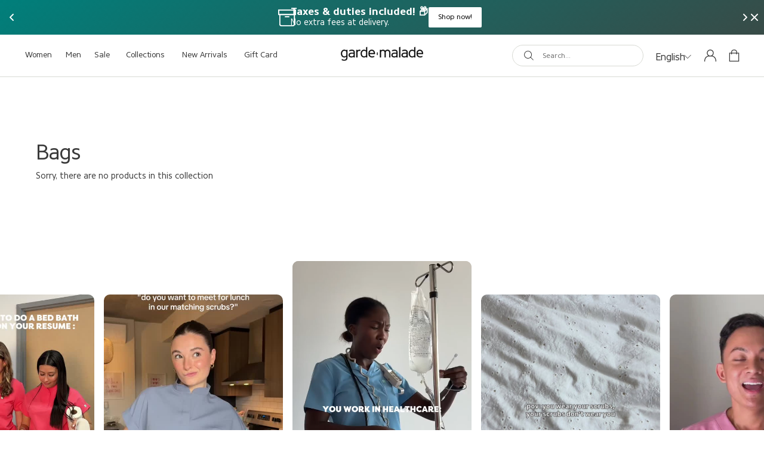

--- FILE ---
content_type: text/html; charset=utf-8
request_url: https://garde-malade.com/collections/bags
body_size: 42468
content:
<!doctype html>
<html class="no-js" lang="en">
  <head>
    <!-- Google Tag Manager -->
    <script>
      (function(w,d,s,l,i){w[l]=w[l]||[];w[l].push({'gtm.start':
      new Date().getTime(),event:'gtm.js'});var f=d.getElementsByTagName(s)[0],
      j=d.createElement(s),dl=l!='dataLayer'?'&l='+l:'';j.async=true;j.src=
      'https://www.googletagmanager.com/gtm.js?id='+i+dl;f.parentNode.insertBefore(j,f);
      })(window,document,'script','dataLayer','GTM-T6JD5CD');
    </script>
    <!-- End Google Tag Manager -->

    <!-- Start GSC verification code --> <meta name="google-site-verification" content="yJXAUS_rNCsBhMF_QU571lnr3uyHpbRSPWWuiQMGNG4" /> <!-- End GSC verification code -->

    




    <script async src="//garde-malade.com/cdn/shop/t/337/assets/geolizr-lib.js?v=151971604780925999551762501015" type="text/javascript"></script>

<script>
    if(typeof Geolizr === "undefined") {
        var Geolizr = {};
        Geolizr.currencyDynamicCountry = false;
        Geolizr.version = 20200327;
        Geolizr.waitforMoneyFormat = true;
    }

    // save geolizr-lib.js url to the sessionStorage
    sessionStorage.setItem('geolizr_lib_url', "//garde-malade.com/cdn/shop/t/337/assets/geolizr-lib.js?v=151971604780925999551762501015");
    if(typeof Geolizr.events === "undefined") Geolizr.events = {};
    if(typeof Geolizr.geolizrEvents === "undefined") Geolizr.geolizrEvents = [];

    Geolizr.config = function(config) {
        Geolizr.currency_widget_enabled = config.currency_widget_enabled === "true" || false;
        Geolizr.shopCurrency = 'USD';
        Geolizr.shopifyFormatMoneySet = false;
        Geolizr.observeElements = [];
    };

    
    
    
    
    Geolizr.moneyFormats = {};
    
    

    Geolizr.shopifyCurrencyList = [];
    Geolizr.shopifyCurrency = {};
    Geolizr.shopifyCurrencyListIndex = {};
    let setShopifyCurrencyToGeolizr = function() {
        let GeolizrEachCurrency = {};
        
        GeolizrEachCurrency = {
            "iso_code": "USD",
            "name": "United States Dollar",
            "symbol": "$",
            "shop_currency": true
        };
        if(GeolizrEachCurrency.shop_currency) {
            Geolizr.shopifyCurrency = GeolizrEachCurrency;
        }
        Geolizr.shopifyCurrencyList.push(GeolizrEachCurrency);
        Geolizr.shopifyCurrencyListIndex[GeolizrEachCurrency.iso_code] = Geolizr.shopifyCurrencyList.indexOf(GeolizrEachCurrency);
        
    }

    setShopifyCurrencyToGeolizr();
    /* Geolizr Provider Setter */
    Geolizr.presetService = false;
    Geolizr.activateIpInfo = function(accessKey) { Geolizr.presetService = { name: 'ipInfo', accessKey: accessKey }; };
    Geolizr.activateLovelyAppProvider = function() { Geolizr.presetService = { name: 'lovelyAppProvider' }; };
    Geolizr.activateIpApiCo = function(accessKey) { Geolizr.presetService = { name: 'ipApiCo', accessKey: accessKey }; };
    Geolizr.activateDbIpProvider = function(accessKey) { Geolizr.presetService = { name: 'dbIpProvider', accessKey: accessKey }; };
    Geolizr.activateIpStackProvider = function(accessKey) { Geolizr.presetService = { name: 'ipStackProvider', accessKey: accessKey }; };
    Geolizr.activateGeolizrIPApiProvider = function(accessKey) { Geolizr.presetService = { name: 'geolizrIpApiProvider', accessKey: accessKey }; };

    

    /* Service Aliase */
    Geolizr.activateFreegeoip = Geolizr.activateIpStackProvider;
    Geolizr.requestLocaleRootUrl = "\/";
    Geolizr.addSystemEventListener = function(name, callback) {
        if (typeof Geolizr.realInit !== 'undefined') {
            Geolizr.realInit(function($) {
                callback({jquery: $});
            })
        } else {
            Geolizr.geolizrEvents.push(new CustomEvent(name));
            document.addEventListener(name, callback);
        }
    };

    Geolizr.addEventListener = function(name, callback, priority) {
        if(typeof priority == "undefined") priority = 100;
        if(typeof Geolizr.realAddEventListener === "undefined") {
            if (!Geolizr.events[name]) Geolizr.events[name] = [];
            Geolizr.events[name].push({callback: callback, priority: priority});
        } else {
            Geolizr.realAddEventListener(name, callback, priority);
        }
    };

    Geolizr.getGeoData = function(callback) {
        if(typeof Geolizr.realGetGeoData === "undefined") {
            Geolizr.addEventListener('geolizr.init', function() {
                Geolizr.getGeoData(callback);
            }, 200)
        } else {
            Geolizr.realGetGeoData(callback);
        }
    };

    Geolizr.init = function(callback, priority) {
        if(typeof Geolizr.realInit === "undefined")
            Geolizr.addEventListener("geolizr.init", callback, priority);
        else
            Geolizr.realInit(callback, priority);
    };


    Geolizr.notification_widget_enabled = false;
    Geolizr.popup_widget_enabled = false;
    Geolizr.api_widget_enabled = false;
    Geolizr.currency_widget_enabled = false;
    Geolizr.redirect_widget_enabled = true;

    Geolizr.enables = {
        'notification_widget_enabled': Geolizr.notification_widget_enabled,
        'popup_widget_enabled': Geolizr.popup_widget_enabled,
        'api_widget_enabled': Geolizr.api_widget_enabled,
        'currency_widget_enabled': Geolizr.currency_widget_enabled,
        'redirect_widget_enabled': Geolizr.redirect_widget_enabled
    };

    if(Geolizr.popup_widget_enabled || Geolizr.notification_widget_enabled || Geolizr.currency_widget_enabled) {
        
        Geolizr.geolizrCssFile = "//garde-malade.com/cdn/shop/t/337/assets/geolizr-lib.css?v=59017386019965299001762501016";
        
    }

    
    Geolizr.init(function($) {
        $('body').addClass('geolizr-redirect-loading');
        Geolizr.addEventListener('redirect.notExecuted', function(result) {
            $('body').removeClass('geolizr-redirect-loading');
            if(result.code === "200") {
                $('body').addClass('geolizr-redirect-start');
            } else {
                $('body').addClass('geolizr-redirect-blocked');
            }
        });
    });

    Geolizr.addSystemEventListener('geolizr.init.redirect', function(e) {
        let $ = e.jquery;
        Geolizr.getGeoData(function() {
            Geolizr.redirects = {"11417":{"id":11417,"shop":9336,"type":"url","url":"https://www.garde-malade.ca/","ignoreReferrers":"garde-malade.ca","filterlistType":"none","filterlistUrls":null}};
            Geolizr.countryToRedirect = {"CA":11417,"FR":11417,"IE":11417,"GB":11417};
            Geolizr.redirect();
        }, true);
    });
    

</script>
<style>
    .geolizr-currency-switch-wrapper { visibility: hidden; }
    #geolizr-notification{position:fixed!important;top:0!important;left:0!important;margin:0!important;padding:0!important;width:100%!important;height:auto!important;min-height:0!important;max-height:none!important;z-index:10000000!important}
    #geolizr-notification>#geolizr-notification-message-wrapper{text-align:center!important;width:100%!important;padding:10px;-webkit-box-shadow:10px 10px 5px 0 rgba(143,143,143,.35);-moz-box-shadow:10px 10px 5px 0 rgba(143,143,143,.35);box-shadow:10px 10px 5px 0 rgba(143,143,143,.35)}
    #geolizr-dismiss-notification{box-sizing:content-box;padding:5px!important;margin:0!important;position:absolute!important;right:8px!important;text-decoration:none!important;font-family:Arial,serif ! important;top:8px!important;height:15px!important;border-radius:15px;width:15px!important;line-height:16px;font-size:20px;font-weight:700;cursor:pointer;display:inline-block}
    .geolizr-popup-background{position:fixed;top:0;left:0;right:0;bottom:0;height:100%;width:100%;z-index:10000005!important}
    .geolizr-popup{position:fixed!important;width:560px!important;height:400px!important;z-index:10000010!important;border:1px solid grey}
    .geolizr-popup.gp-center{top:50%!important;left:50%!important;margin-top:-200px!important;margin-left:-280px!important}
    .geolizr-popup.gp-mobile{width:84%!important;height:84%!important;top:0!important;left:0!important;margin:8%}
    #geolizr-popup-content-iframe{width:100%!important;height:100%!important;border:0}
    .slideInDown { -webkit-animation-name: slideInDown; animation-name: slideInDown; -webkit-animation-duration: 1s; animation-duration: 1s; -webkit-animation-fill-mode: both; animation-fill-mode: both; }
    @-webkit-keyframes slideInDown { 0% { -webkit-transform: translateY(-100%); transform: translateY(-100%); visibility: visible;} 100% {-webkit-transform: translateY(0); transform: translateY(0); } }
    @keyframes slideInDown { 0% {-webkit-transform: translateY(-100%); transform: translateY(-100%);visibility: visible; } 100% { -webkit-transform: translateY(0); transform: translateY(0); } }
    .geolizr-currency-switch-wrapper.geolizr-absolute-auto{z-index:10000000;position:fixed}
    .geolizr-currency-switch-wrapper{z-index:10000000!important;height:20px;width:85px;position:relative}
    .geolizr-currency-switcher{padding:1px 10px;margin:0;width:85px;height:30px;border-radius:4px;box-sizing: border-box;}
    .geolizr-currency-links{overflow:scroll;overflow-x:hidden;border-radius:4px;padding:5px 10px;margin:0;list-style:none;line-height:1.42857143;background-color:#fff;width:82px;max-height:200px;display:none}
    .geolizr-currency-switch-wrapper .geolizr-currency-links-up{bottom:30px;position:absolute}
    .geolizr-currency-switch-wrapper .geolizr-currency-links-down{top:30px;position:absolute}
    li.geolizr-currency-list-li{float:none!important;margin:0!important;padding:0 0 0 10px}
    .geolizr-currency-list-link{white-space:nowrap}
    .geolizr-currency-link i,.geolizr-currency-list-link i{width:16px!important;height:11px}
    [class^="famfamfam-flag"]{display:inline-block;width:16px;height:11px;line-height:11px}
    .no-scroll .geolizr-currency-links { overflow: hidden; width: 60px; left: 23px; text-align: left;}
    .geolizr-currency-switcher-value{width:42px;min-width:42px;max-width:42px;display:inline-block;text-align:left}
    .geolizr-currency-switcher-arrow-down,.geolizr-currency-switcher-arrow-up{content:"s";position:absolute;right:5px;top:5px;width:14px;height:14px;margin:0}
    .geolizr-currency-switcher-arrow-down,.geolizr-currency-switcher-arrow-up{ transition: transform .2s ease-in-out;content: ""; background-image: url("data:image/svg+xml;charset=UTF-8,%3csvg xmlns='http://www.w3.org/2000/svg' viewBox='0 0 14.0 14.0' height='14.0px' width='14.0px' style='position: absolute;'%3e%3cpath d='M1 4.5 L7.0 10.5 L13.0 4.5' fill='transparent' stroke='%23000' stroke-width='1px'%3e%3c/path%3e%3c/svg%3e"); }
    .open .geolizr-currency-switcher-arrow-down,.geolizr-currency-switcher-arrow-up{transform:rotate(180deg)}
    .open .geolizr-currency-switcher-arrow-up{transform:rotate(0deg)}
    .geolizr-selectable-currency{width:42px;min-width:42px;max-width:42px;display:inline-block;text-align:left}
    .geolizr-shop-currency{width:42px;min-width:42px;max-width:42px;display:inline-block}
    .geolizr-currency-link li{padding:0;margin:0}
    #geolizr-notification-spanner{width:100%!important;line-height:4px!important;height:4px!important;min-height:4px!important;max-height:4px!important}
    body.geolizr-popup-open { overflow: hidden; }
</style>

    <script>
window.KiwiSizing = window.KiwiSizing === undefined ? {} : window.KiwiSizing;
KiwiSizing.shop = "garde-malade-usa.myshopify.com";


</script>

    <script>
      window.dataLayer = window.dataLayer || [];
    </script>

    <meta charset="utf-8">
    <meta http-equiv="X-UA-Compatible" content="IE=edge">
    <meta name="viewport" content="width=device-width,initial-scale=1">
    <link rel="canonical" href="https://garde-malade.com/collections/bags">
    <link rel="preconnect" href="https://cdn.shopify.com" crossorigin><link rel="icon" type="image/png" href="//garde-malade.com/cdn/shop/files/TEDDY_PATCH_1_32x32.png?v=1674595893">
<script>document.documentElement.className = document.documentElement.className.replace('no-js', 'js');</script><title>Bags for Healthcare Workers | Shoe Compartment | Garde-Malade
 USA</title>

    
      <meta name="description" content="Find the ideal sports bag with shoe compartment for medical staff. Practical and stylish, perfect for travel and everyday use at work. Shop now!">
    

    

<meta property="og:site_name" content="Garde-Malade USA">
<meta property="og:url" content="https://garde-malade.com/collections/bags">
<meta property="og:title" content="Bags for Healthcare Workers | Shoe Compartment | Garde-Malade">
<meta property="og:type" content="product.group">
<meta property="og:description" content="Find the ideal sports bag with shoe compartment for medical staff. Practical and stylish, perfect for travel and everyday use at work. Shop now!"><meta property="og:image" content="http://garde-malade.com/cdn/shop/files/GM_CMYK_FullStack_TB_Black_1ca21971-6748-4512-a73d-ec4ea85db0a7.png?v=1667328706">
  <meta property="og:image:secure_url" content="https://garde-malade.com/cdn/shop/files/GM_CMYK_FullStack_TB_Black_1ca21971-6748-4512-a73d-ec4ea85db0a7.png?v=1667328706">
  <meta property="og:image:width" content="1200">
  <meta property="og:image:height" content="628"><meta name="twitter:card" content="summary_large_image">
<meta name="twitter:title" content="Bags for Healthcare Workers | Shoe Compartment | Garde-Malade">
<meta name="twitter:description" content="Find the ideal sports bag with shoe compartment for medical staff. Practical and stylish, perfect for travel and everyday use at work. Shop now!">

    

<style data-shopify>
  
  @font-face {
    font-family: "core sans";
    src:url("//garde-malade.com/cdn/shop/t/337/assets/CoreSansN-45Regular.woff2?v=79532097401023582771762501003") format("woff2"),url("//garde-malade.com/cdn/shop/t/337/assets/CoreSansN-45Regular.woff?v=175278808915332991831762501004") format("woff");
    font-display: swap;
    font-style: normal;
    font-weight: 400;
  }

  @font-face {
    font-family: "core sans";
    src:url("//garde-malade.com/cdn/shop/t/337/assets/CoreSansN-Bold.woff2?v=171703618360677224461762501004") format("woff2"),url("//garde-malade.com/cdn/shop/t/337/assets/CoreSansN-Bold.woff?v=58870421893245810411762501003") format("woff");
    font-display: swap;
    font-style: normal;
    font-weight: 700;
  }

  @font-face {
    font-family: "chancery";
    src: url("//garde-malade.com/cdn/shop/t/337/assets/chancery.ttf?v=41742217812748500561762501005") format("truetype");
    font-display: swap;
    font-style: normal;
    font-weight: normal;
  }

  @font-face {
    font-family: "futura-condensed";
    src: url("//garde-malade.com/cdn/shop/t/337/assets/futuraCondensed.otf?v=98760214749747637541762501015") format("opentype");
    font-display: swap;
    font-style: normal;
    font-weight: normal;
  }


  

  

  

  :root {
    --color-primary: #d8dad4;
    --color-accent: #aad7cc;
    --color-black: #3a3a3a;
    --color-white: #ffffff;

    
      --font-headings-family: core sans;
      --font-headings-style: regular;
      --font-headings-weight: 400;
    

    
      --font-body-family: core sans;
      --font-body-style: regular;
      --font-body-weight: 400;
    

    --transition: 0.2s ease;
  }
</style>



    <script type="text/javascript" defer="defer" src="//garde-malade.com/cdn/shop/t/337/assets/component.critical_css.js?v=111603181540343972631762501007"></script>
    
   
  
   
  
   
  
   
  
   
  
   
  
    
      <style>
        .visually-hidden{clip:rect(0 0 0 0);border:0;height:1px;margin:-1px;overflow:hidden;padding:0;position:absolute!important;width:1px}.js-focus-hidden:focus{outline:none}.label-hidden{clip:rect(0 0 0 0);border:0;height:1px;margin:-1px;overflow:hidden;padding:0;position:absolute!important;width:1px}.no-placeholder .label-hidden,.visually-shown{clip:auto;height:auto;margin:0;overflow:auto;position:inherit!important;width:auto}.no-js:not(html){display:none}.no-js .no-js:not(html){display:block}.js .js-hidden,.no-js .js,.no-js .no-js-hidden,.supports-no-cookies:not(html){display:none}html.supports-no-cookies .supports-no-cookies:not(html){display:block}html.supports-no-cookies .supports-cookies{display:none}.hidden,.hide{display:none!important}.errors{color:red;font-weight:700}@media(max-width:47.99em){.hide-mobile{display:none}}@media(max-width:74.99em){.hide-tablet-down{display:none}}@media(min-width:48em){.hide-tablet-up{display:none}}@media(max-width:93.74em){.hide-desktop-down{display:none}}@media(min-width:75em){.hide-desktop{display:none}}[style*="--aspect-ratio"]>:first-child{width:100%}[style*="--aspect-ratio"]>img{height:auto;-o-object-fit:cover;object-fit:cover}@supports(--custom:property){[style*="--aspect-ratio"]{position:relative}[style*="--aspect-ratio"]:before{content:"";display:block;padding-bottom:calc(100%/(var(--aspect-ratio)))}[style*="--aspect-ratio"]>:first-child{height:100%;left:0;position:absolute;top:0}}.shopify-challenge__container{padding:0 2rem 2rem}.shopify-challenge__container #g-recaptcha{margin:2rem 0}html{box-sizing:border-box}body,html{margin:0;padding:0}body:before{display:none;visibility:hidden}@media screen and (min-width:320px){body:before{content:"mobile"}}@media screen and (min-width:768px){body:before{content:"tablet"}}@media screen and (min-width:1200px){body:before{content:"desktop"}}@media screen and (min-width:1500px){body:before{content:"widescreen"}}body.no-scroll{bottom:0;margin-top:var(--scroll);overflow:hidden;padding-right:var(--scroll-bar-width);position:fixed;top:0;width:100%}*,:after,:before{box-sizing:border-box}.container{margin:0 auto;padding:3rem 2.5rem;width:100%}.container--full{padding:0}@media(min-width:48em){.container--large{max-width:110.5rem}.container--medium{max-width:80rem}.container--small{max-width:65rem}}.container--no-padding-top{padding-top:0}.container--no-padding-bottom{padding-bottom:0}ul{margin:0;padding:0}ul li{list-style:none}fieldset{border:none;min-inline-size:auto}summary{cursor:pointer}summary::-webkit-details-marker{display:none}.select{display:inline-block;position:relative}.select select{-webkit-appearance:none;-moz-appearance:none;appearance:none;border:none;padding:.8rem 2.4rem .8rem .8rem}.select svg{pointer-events:none;position:absolute;right:.8rem;top:50%;transform:translateY(-50%);width:1.6rem}.range output:after{content:counter(c);counter-reset:c var(--c)}.icon{min-width:15px}img{height:auto;max-width:100%}html{color:var(--color-black);font-family:var(--font-body-family);font-size:62.5%;font-style:var(--font-body-style);font-weight:var(--font-body-weight);line-height:1.25}.p,body,button{font-size:1.6rem}.h1,h1{font-size:3.5rem}.h2,h2{font-size:3rem}.h3,h3{font-size:2.5rem}.h4,h4{font-size:2rem}.h1,.h2,.h3,.h4,.h5,.h6,h1,h2,h3,h4,h5,h6{font-family:var(--font-headings-family);font-style:var(--font-headings-style);font-weight:var(--font-headings-weight);line-height:1.1;margin:1.6rem 0}p{margin:1.6rem 0}a{color:var(--color-black);text-decoration:none}summary{list-style:none}svg{fill:var(--color-black)}button{background:none;border:none;color:var(--color-black);cursor:pointer;display:inline-block;font-family:var(--font-body-family);height:auto;margin:0;padding:0}.shopify-challenge__button,.shopify-payment-button__button,input[type=button],input[type=reset],input[type=submit]{border:1px solid var(--color-black);border-radius:2rem;display:inline-block;font-size:1.2rem;padding:1.2rem 2.5rem .8rem;text-align:center;transition:color var(--transition),background-color var(--transition),opacity var(--transition)}.shopify-challenge__button:focus,.shopify-challenge__button:hover,.shopify-payment-button__button:focus,.shopify-payment-button__button:hover,input[type=button]:focus,input[type=button]:hover,input[type=reset]:focus,input[type=reset]:hover,input[type=submit]:focus,input[type=submit]:hover{background-color:var(--color-black);color:var(--color-white)}.shopify-challenge__button[disabled],.shopify-payment-button__button[disabled],input[type=button][disabled],input[type=reset][disabled],input[type=submit][disabled]{cursor:not-allowed;opacity:.5}.button{border:1px solid var(--color-black);border-radius:2rem;display:inline-block;font-size:1.2rem;padding:1.2rem 2.5rem .8rem;text-align:center;transition:color var(--transition),background-color var(--transition),opacity var(--transition)}.button:focus,.button:hover{background-color:var(--color-black);color:var(--color-white)}.button[disabled]{cursor:not-allowed;opacity:.5}.button--secondary{background-color:var(--color-black);color:var(--color-white)}.button--secondary:focus,.button--secondary:hover{background-color:transparent;color:var(--color-black)}.button--secondary-alt{background-color:var(--color-black);border:1px solid var(--color-white);color:var(--color-white)}.button--secondary-alt:focus,.button--secondary-alt:hover{background-color:var(--color-white);color:var(--color-black)}.button-radio-simple,.button-simple,.button-underlined{border-bottom:1px solid var(--color-primary);display:inline-block;font-size:1.4rem;padding:.7rem 0}.button-radio-simple:focus,.button-radio-simple:hover,.button-simple:focus,.button-simple:hover,.button-underlined:focus,.button-underlined:hover{font-weight:700}.button-underlined[disabled],[disabled].button-radio-simple,[disabled].button-simple{cursor:not-allowed;opacity:.5}.button-radio-simple,.button-simple{border-bottom:none}.button-radio,.button-radio-simple{display:inline-block}.button-radio input[type=radio],.button-radio-simple input[type=radio]{display:none}.button-radio{border:1px solid var(--color-black);border-radius:2rem;display:inline-block;font-size:1.2rem;padding:1.2rem 2.5rem .8rem;text-align:center;transition:color var(--transition),background-color var(--transition),opacity var(--transition)}.button-radio:focus,.button-radio:hover{background-color:var(--color-black);color:var(--color-white)}.button-radio[disabled]{cursor:not-allowed;opacity:.5}.button-radio input[type=radio]:checked+span,.button-radio-simple input[type=radio]:checked+span,.button-radio-simple:focus,.button-radio-simple:hover,.button-radio:focus,.button-radio:hover{font-weight:700}input,select,textarea{border:1px solid var(--color-primary);border-radius:2rem;color:var(--color-black);font-family:var(--font-body-family);font-size:1.4rem;height:3.6rem;padding:1.3rem 2.5rem 1rem}@media(min-width:75em){input,select,textarea{font-size:1.2rem}}input::-moz-placeholder,select::-moz-placeholder,textarea::-moz-placeholder{color:#707070}input::placeholder,select::placeholder,textarea::placeholder{color:#707070}select{-webkit-appearance:none;-moz-appearance:none;appearance:none;background-image:url([data-uri]);background-position:calc(100% - 2rem);background-repeat:no-repeat;background-size:.7rem}select:invalid{color:#707070}.field{margin-top:1.6rem;position:relative}.field input[placeholder=" "]:not(:-moz-placeholder-shown)+label{bottom:100%;font-size:1.28rem;left:0;transform:translateY(-5px)}.field input[placeholder=" "]:focus+label,.field input[placeholder=" "]:not(:placeholder-shown)+label{bottom:100%;font-size:1.28rem;left:0;transform:translateY(-5px)}.items-grid{display:grid;gap:3rem 1rem;grid-template-columns:var(--items-per-row-mobile,repeat(4,1fr))}@media(min-width:48em){.items-grid{gap:2rem 1.2rem;grid-template-columns:var(--items-per-row-tablet,repeat(4,1fr))}}@media(min-width:75em){.items-grid{grid-template-columns:var(--items-per-row,repeat(4,1fr))}}.items-grid-flex{display:flex;flex-wrap:wrap}.items-grid-flex>*{flex:var(--items-per-row-flex,25% 0)}.swiper-container-initialized .items-grid,.swiper-container-initialized .items-grid-flex{display:flex}swiper-container:not(.swiper-container-initialized)>.items-grid{display:grid!important}.loading{position:relative}.loading:before{border-right:2px solid transparent;border-top:2px solid var(--color-accent);height:20px;width:20px}.loading-big:before,.loading:before{animation:spinner .6s linear infinite;border-radius:50%;box-sizing:border-box;content:"";left:50%;position:absolute;top:50%;transform:translate(-50%,-50%) rotate(0deg);z-index:1}.loading-big:before{border-right:4px solid transparent;border-top:4px solid var(--color-accent);height:40px;width:40px}.loading--bottom:before{bottom:30rem;top:unset}.loading--top:before{top:30rem}.loading>*{opacity:.5}@keyframes spinner{to{transform:translate(-50%,-50%) rotate(1turn)}}lazy-resources{display:block}wishlist-page .wk-callout-cta{padding:1rem 3rem!important}wishlist-page wk-option-select .wk-control{border:1px solid!important;border-radius:25px!important;padding:1rem!important}wishlist-page wk-option-select{margin-top:2rem!important}wishlist-page .wk-cta-button{border-radius:25px!important}wishlist-page .wk-icon svg{--stroke:#000!important}

      </style>
    
  
   
  
   
  
   
  
   
  
   
  
   
  
   
  
   
  
   
  
   
  
   
  
   
  
   
  
   
  
   
  
   
  
   
  
   
  
   
  
   
  
   
  



    
<link rel="prefetch" href="//garde-malade.com/cdn/shop/t/337/assets/layout.password.js?v=26089467280208275081762501017" as="script"><script type="text/javascript" src="//garde-malade.com/cdn/shop/t/337/assets/layout.theme.js?v=38106366229239068011762501017" defer="defer" class="webpack-scripts layout-theme"></script><link rel="prefetch" href="//garde-malade.com/cdn/shop/t/337/assets/template.gift_card.js?v=93342828369059794431762501024" as="script"><link rel="prefetch" href="//garde-malade.com/cdn/shop/t/337/assets/template.addresses.js?v=118569012933936263561762501023" as="script"><link rel="prefetch" href="//garde-malade.com/cdn/shop/t/337/assets/template.login.js?v=70784618812935598121762501025" as="script">

    
<!-- Start of Judge.me Core -->
<link rel="dns-prefetch" href="https://cdn.judge.me/">
<script data-cfasync='false' class='jdgm-settings-script'>window.jdgmSettings={"pagination":5,"disable_web_reviews":true,"badge_no_review_text":"No reviews","badge_n_reviews_text":"{{ n }}","badge_star_color":"#3a3a3a","hide_badge_preview_if_no_reviews":true,"badge_hide_text":false,"enforce_center_preview_badge":false,"widget_title":"Customer Reviews","widget_open_form_text":"Write a review","widget_close_form_text":"Cancel review","widget_refresh_page_text":"Refresh page","widget_summary_text":"Based on {{ number_of_reviews }} review/reviews","widget_no_review_text":"Be the first to write a review","widget_name_field_text":"Display name","widget_verified_name_field_text":"Verified Name (public)","widget_name_placeholder_text":"Display name","widget_required_field_error_text":"This field is required.","widget_email_field_text":"Email address","widget_verified_email_field_text":"Verified Email (private, can not be edited)","widget_email_placeholder_text":"Your email address","widget_email_field_error_text":"Please enter a valid email address.","widget_rating_field_text":"Rating","widget_review_title_field_text":"Review Title","widget_review_title_placeholder_text":"Give your review a title","widget_review_body_field_text":"Review content","widget_review_body_placeholder_text":"Start writing here...","widget_pictures_field_text":"Picture/Video (optional)","widget_submit_review_text":"Submit Review","widget_submit_verified_review_text":"Submit Verified Review","widget_submit_success_msg_with_auto_publish":"Thank you! Please refresh the page in a few moments to see your review.","widget_submit_success_msg_no_auto_publish":"Thank you! Your review will be published as soon as it is approved by the shop admin.","widget_show_default_reviews_out_of_total_text":"Showing {{ n_reviews_shown }} out of {{ n_reviews }} reviews.","widget_show_all_link_text":"Show all","widget_show_less_link_text":"Show less","widget_author_said_text":"{{ reviewer_name }} said:","widget_days_text":"{{ n }} days ago","widget_weeks_text":"{{ n }} week/weeks ago","widget_months_text":"{{ n }} month/months ago","widget_years_text":"{{ n }} year/years ago","widget_yesterday_text":"Yesterday","widget_today_text":"Today","widget_replied_text":"\u003e\u003e {{ shop_name }} replied:","widget_read_more_text":"Read more","widget_reviewer_name_as_initial":"","widget_rating_filter_color":"#3a3a3a","widget_rating_filter_see_all_text":"See all reviews","widget_sorting_most_recent_text":"Most Recent","widget_sorting_highest_rating_text":"Highest Rating","widget_sorting_lowest_rating_text":"Lowest Rating","widget_sorting_with_pictures_text":"Only Pictures","widget_sorting_most_helpful_text":"Most Helpful","widget_open_question_form_text":"Ask a question","widget_reviews_subtab_text":"Reviews","widget_questions_subtab_text":"Questions","widget_question_label_text":"Question","widget_answer_label_text":"Answer","widget_question_placeholder_text":"Write your question here","widget_submit_question_text":"Submit Question","widget_question_submit_success_text":"Thank you for your question! We will notify you once it gets answered.","widget_star_color":"#3a3a3a","verified_badge_text":"Verified","verified_badge_bg_color":"#8ee0e3","verified_badge_text_color":"#ffffff","verified_badge_placement":"left-of-reviewer-name","widget_review_max_height":"","widget_hide_border":true,"widget_social_share":false,"widget_thumb":false,"widget_review_location_show":false,"widget_location_format":"country_iso_code","all_reviews_include_out_of_store_products":true,"all_reviews_out_of_store_text":"(out of store)","all_reviews_pagination":100,"all_reviews_product_name_prefix_text":"about","enable_review_pictures":true,"enable_question_anwser":false,"widget_theme":"","review_date_format":"mm/dd/yyyy","default_sort_method":"most-recent","widget_product_reviews_subtab_text":"Product Reviews","widget_shop_reviews_subtab_text":"Shop Reviews","widget_other_products_reviews_text":"Reviews for other products","widget_store_reviews_subtab_text":"Store reviews","widget_no_store_reviews_text":"This store hasn't received any reviews yet","widget_web_restriction_product_reviews_text":"This product hasn't received any reviews yet","widget_no_items_text":"No items found","widget_show_more_text":"Show more","widget_write_a_store_review_text":"Write a Store Review","widget_other_languages_heading":"Reviews in Other Languages","widget_translate_review_text":"Translate review to {{ language }}","widget_translating_review_text":"Translating...","widget_show_original_translation_text":"Show original ({{ language }})","widget_translate_review_failed_text":"Review couldn't be translated.","widget_translate_review_retry_text":"Retry","widget_translate_review_try_again_later_text":"Try again later","show_product_url_for_grouped_product":false,"widget_sorting_pictures_first_text":"Pictures First","show_pictures_on_all_rev_page_mobile":false,"show_pictures_on_all_rev_page_desktop":false,"floating_tab_hide_mobile_install_preference":false,"floating_tab_button_name":"★ Reviews","floating_tab_title":"Let customers speak for us","floating_tab_button_color":"","floating_tab_button_background_color":"","floating_tab_url":"","floating_tab_url_enabled":false,"floating_tab_tab_style":"text","all_reviews_text_badge_text":"Customers rate us {{ shop.metafields.judgeme.all_reviews_rating | round: 1 }}/5 based on {{ shop.metafields.judgeme.all_reviews_count }} reviews.","all_reviews_text_badge_text_branded_style":"{{ shop.metafields.judgeme.all_reviews_rating | round: 1 }} out of 5 stars based on {{ shop.metafields.judgeme.all_reviews_count }} reviews","is_all_reviews_text_badge_a_link":false,"show_stars_for_all_reviews_text_badge":false,"all_reviews_text_badge_url":"","all_reviews_text_style":"text","all_reviews_text_color_style":"judgeme_brand_color","all_reviews_text_color":"#108474","all_reviews_text_show_jm_brand":true,"featured_carousel_show_header":true,"featured_carousel_title":"Let customers speak for us","testimonials_carousel_title":"Customers are saying","videos_carousel_title":"Real customer stories","cards_carousel_title":"Customers are saying","featured_carousel_count_text":"from {{ n }} reviews","featured_carousel_add_link_to_all_reviews_page":false,"featured_carousel_url":"","featured_carousel_show_images":true,"featured_carousel_autoslide_interval":5,"featured_carousel_arrows_on_the_sides":false,"featured_carousel_height":250,"featured_carousel_width":80,"featured_carousel_image_size":0,"featured_carousel_image_height":250,"featured_carousel_arrow_color":"#eeeeee","verified_count_badge_style":"vintage","verified_count_badge_orientation":"horizontal","verified_count_badge_color_style":"judgeme_brand_color","verified_count_badge_color":"#108474","is_verified_count_badge_a_link":false,"verified_count_badge_url":"","verified_count_badge_show_jm_brand":true,"widget_rating_preset_default":5,"widget_first_sub_tab":"product-reviews","widget_show_histogram":true,"widget_histogram_use_custom_color":true,"widget_pagination_use_custom_color":true,"widget_star_use_custom_color":false,"widget_verified_badge_use_custom_color":true,"widget_write_review_use_custom_color":false,"picture_reminder_submit_button":"Upload Pictures","enable_review_videos":false,"mute_video_by_default":false,"widget_sorting_videos_first_text":"Videos First","widget_review_pending_text":"Pending","featured_carousel_items_for_large_screen":3,"social_share_options_order":"Facebook,Twitter","remove_microdata_snippet":false,"disable_json_ld":false,"enable_json_ld_products":false,"preview_badge_show_question_text":false,"preview_badge_no_question_text":"No questions","preview_badge_n_question_text":"{{ number_of_questions }} question/questions","qa_badge_show_icon":false,"qa_badge_position":"same-row","remove_judgeme_branding":true,"widget_add_search_bar":false,"widget_search_bar_placeholder":"Search","widget_sorting_verified_only_text":"Verified only","featured_carousel_theme":"default","featured_carousel_show_rating":true,"featured_carousel_show_title":true,"featured_carousel_show_body":true,"featured_carousel_show_date":false,"featured_carousel_show_reviewer":true,"featured_carousel_show_product":false,"featured_carousel_header_background_color":"#108474","featured_carousel_header_text_color":"#ffffff","featured_carousel_name_product_separator":"reviewed","featured_carousel_full_star_background":"#108474","featured_carousel_empty_star_background":"#dadada","featured_carousel_vertical_theme_background":"#f9fafb","featured_carousel_verified_badge_enable":false,"featured_carousel_verified_badge_color":"#108474","featured_carousel_border_style":"round","featured_carousel_review_line_length_limit":3,"featured_carousel_more_reviews_button_text":"Read more reviews","featured_carousel_view_product_button_text":"View product","all_reviews_page_load_reviews_on":"scroll","all_reviews_page_load_more_text":"Load More Reviews","disable_fb_tab_reviews":false,"enable_ajax_cdn_cache":false,"widget_public_name_text":"displayed publicly like","default_reviewer_name":"John Smith","default_reviewer_name_has_non_latin":true,"widget_reviewer_anonymous":"Anonymous","medals_widget_title":"Judge.me Review Medals","medals_widget_background_color":"#f9fafb","medals_widget_position":"footer_all_pages","medals_widget_border_color":"#f9fafb","medals_widget_verified_text_position":"left","medals_widget_use_monochromatic_version":false,"medals_widget_elements_color":"#108474","show_reviewer_avatar":true,"widget_invalid_yt_video_url_error_text":"Not a YouTube video URL","widget_max_length_field_error_text":"Please enter no more than {0} characters.","widget_show_country_flag":false,"widget_show_collected_via_shop_app":true,"widget_verified_by_shop_badge_style":"light","widget_verified_by_shop_text":"Verified by Shop","widget_show_photo_gallery":false,"widget_load_with_code_splitting":true,"widget_ugc_install_preference":false,"widget_ugc_title":"Made by us, Shared by you","widget_ugc_subtitle":"Tag us to see your picture featured in our page","widget_ugc_arrows_color":"#ffffff","widget_ugc_primary_button_text":"Buy Now","widget_ugc_primary_button_background_color":"#108474","widget_ugc_primary_button_text_color":"#ffffff","widget_ugc_primary_button_border_width":"0","widget_ugc_primary_button_border_style":"none","widget_ugc_primary_button_border_color":"#108474","widget_ugc_primary_button_border_radius":"25","widget_ugc_secondary_button_text":"Load More","widget_ugc_secondary_button_background_color":"#ffffff","widget_ugc_secondary_button_text_color":"#108474","widget_ugc_secondary_button_border_width":"2","widget_ugc_secondary_button_border_style":"solid","widget_ugc_secondary_button_border_color":"#108474","widget_ugc_secondary_button_border_radius":"25","widget_ugc_reviews_button_text":"View Reviews","widget_ugc_reviews_button_background_color":"#ffffff","widget_ugc_reviews_button_text_color":"#108474","widget_ugc_reviews_button_border_width":"2","widget_ugc_reviews_button_border_style":"solid","widget_ugc_reviews_button_border_color":"#108474","widget_ugc_reviews_button_border_radius":"25","widget_ugc_reviews_button_link_to":"judgeme-reviews-page","widget_ugc_show_post_date":true,"widget_ugc_max_width":"800","widget_rating_metafield_value_type":true,"widget_primary_color":"#3a3a3a","widget_enable_secondary_color":false,"widget_secondary_color":"#edf5f5","widget_summary_average_rating_text":"{{ average_rating }} out of 5","widget_media_grid_title":"Customer photos \u0026 videos","widget_media_grid_see_more_text":"See more","widget_round_style":true,"widget_show_product_medals":false,"widget_verified_by_judgeme_text":"Verified by Judge.me","widget_show_store_medals":true,"widget_verified_by_judgeme_text_in_store_medals":"Verified by Judge.me","widget_media_field_exceed_quantity_message":"Sorry, we can only accept {{ max_media }} for one review.","widget_media_field_exceed_limit_message":"{{ file_name }} is too large, please select a {{ media_type }} less than {{ size_limit }}MB.","widget_review_submitted_text":"Review Submitted!","widget_question_submitted_text":"Question Submitted!","widget_close_form_text_question":"Cancel","widget_write_your_answer_here_text":"Write your answer here","widget_enabled_branded_link":true,"widget_show_collected_by_judgeme":false,"widget_reviewer_name_color":"","widget_write_review_text_color":"","widget_write_review_bg_color":"","widget_collected_by_judgeme_text":"collected by Judge.me","widget_pagination_type":"standard","widget_load_more_text":"Load More","widget_load_more_color":"#8ee0e3","widget_full_review_text":"Full Review","widget_read_more_reviews_text":"Read More Reviews","widget_read_questions_text":"Read Questions","widget_questions_and_answers_text":"Questions \u0026 Answers","widget_verified_by_text":"Verified by","widget_verified_text":"Verified","widget_number_of_reviews_text":"{{ number_of_reviews }} reviews","widget_back_button_text":"Back","widget_next_button_text":"Next","widget_custom_forms_filter_button":"Filters","custom_forms_style":"vertical","widget_show_review_information":false,"how_reviews_are_collected":"How reviews are collected?","widget_show_review_keywords":false,"widget_gdpr_statement":"How we use your data: We'll only contact you about the review you left, and only if necessary. By submitting your review, you agree to Judge.me's \u003ca href='https://judge.me/terms' target='_blank' rel='nofollow noopener'\u003eterms\u003c/a\u003e, \u003ca href='https://judge.me/privacy' target='_blank' rel='nofollow noopener'\u003eprivacy\u003c/a\u003e and \u003ca href='https://judge.me/content-policy' target='_blank' rel='nofollow noopener'\u003econtent\u003c/a\u003e policies.","widget_multilingual_sorting_enabled":false,"widget_translate_review_content_enabled":false,"widget_translate_review_content_method":"manual","popup_widget_review_selection":"automatically_with_pictures","popup_widget_round_border_style":true,"popup_widget_show_title":true,"popup_widget_show_body":true,"popup_widget_show_reviewer":false,"popup_widget_show_product":true,"popup_widget_show_pictures":true,"popup_widget_use_review_picture":true,"popup_widget_show_on_home_page":true,"popup_widget_show_on_product_page":true,"popup_widget_show_on_collection_page":true,"popup_widget_show_on_cart_page":true,"popup_widget_position":"bottom_left","popup_widget_first_review_delay":5,"popup_widget_duration":5,"popup_widget_interval":5,"popup_widget_review_count":5,"popup_widget_hide_on_mobile":true,"review_snippet_widget_round_border_style":true,"review_snippet_widget_card_color":"#FFFFFF","review_snippet_widget_slider_arrows_background_color":"#FFFFFF","review_snippet_widget_slider_arrows_color":"#000000","review_snippet_widget_star_color":"#108474","show_product_variant":false,"all_reviews_product_variant_label_text":"Variant: ","widget_show_verified_branding":false,"widget_ai_summary_title":"Customers say","widget_ai_summary_disclaimer":"AI-powered review summary based on recent customer reviews","widget_show_ai_summary":false,"widget_show_ai_summary_bg":false,"widget_show_review_title_input":true,"redirect_reviewers_invited_via_email":"review_widget","request_store_review_after_product_review":false,"request_review_other_products_in_order":false,"review_form_color_scheme":"default","review_form_corner_style":"square","review_form_star_color":{},"review_form_text_color":"#333333","review_form_background_color":"#ffffff","review_form_field_background_color":"#fafafa","review_form_button_color":{},"review_form_button_text_color":"#ffffff","review_form_modal_overlay_color":"#000000","review_content_screen_title_text":"How would you rate this product?","review_content_introduction_text":"We would love it if you would share a bit about your experience.","store_review_form_title_text":"How would you rate this store?","store_review_form_introduction_text":"We would love it if you would share a bit about your experience.","show_review_guidance_text":true,"one_star_review_guidance_text":"Poor","five_star_review_guidance_text":"Great","customer_information_screen_title_text":"About you","customer_information_introduction_text":"Please tell us more about you.","custom_questions_screen_title_text":"Your experience in more detail","custom_questions_introduction_text":"Here are a few questions to help us understand more about your experience.","review_submitted_screen_title_text":"Thanks for your review!","review_submitted_screen_thank_you_text":"We are processing it and it will appear on the store soon.","review_submitted_screen_email_verification_text":"Please confirm your email by clicking the link we just sent you. This helps us keep reviews authentic.","review_submitted_request_store_review_text":"Would you like to share your experience of shopping with us?","review_submitted_review_other_products_text":"Would you like to review these products?","store_review_screen_title_text":"Would you like to share your experience of shopping with us?","store_review_introduction_text":"We value your feedback and use it to improve. Please share any thoughts or suggestions you have.","reviewer_media_screen_title_picture_text":"Share a picture","reviewer_media_introduction_picture_text":"Upload a photo to support your review.","reviewer_media_screen_title_video_text":"Share a video","reviewer_media_introduction_video_text":"Upload a video to support your review.","reviewer_media_screen_title_picture_or_video_text":"Share a picture or video","reviewer_media_introduction_picture_or_video_text":"Upload a photo or video to support your review.","reviewer_media_youtube_url_text":"Paste your Youtube URL here","advanced_settings_next_step_button_text":"Next","advanced_settings_close_review_button_text":"Close","modal_write_review_flow":false,"write_review_flow_required_text":"Required","write_review_flow_privacy_message_text":"We respect your privacy.","write_review_flow_anonymous_text":"Post review as anonymous","write_review_flow_visibility_text":"This won't be visible to other customers.","write_review_flow_multiple_selection_help_text":"Select as many as you like","write_review_flow_single_selection_help_text":"Select one option","write_review_flow_required_field_error_text":"This field is required","write_review_flow_invalid_email_error_text":"Please enter a valid email address","write_review_flow_max_length_error_text":"Max. {{ max_length }} characters.","write_review_flow_media_upload_text":"\u003cb\u003eClick to upload\u003c/b\u003e or drag and drop","write_review_flow_gdpr_statement":"We'll only contact you about your review if necessary. By submitting your review, you agree to our \u003ca href='https://judge.me/terms' target='_blank' rel='nofollow noopener'\u003eterms and conditions\u003c/a\u003e and \u003ca href='https://judge.me/privacy' target='_blank' rel='nofollow noopener'\u003eprivacy policy\u003c/a\u003e.","rating_only_reviews_enabled":false,"show_negative_reviews_help_screen":false,"new_review_flow_help_screen_rating_threshold":3,"negative_review_resolution_screen_title_text":"Tell us more","negative_review_resolution_text":"Your experience matters to us. If there were issues with your purchase, we're here to help. Feel free to reach out to us, we'd love the opportunity to make things right.","negative_review_resolution_button_text":"Contact us","negative_review_resolution_proceed_with_review_text":"Leave a review","negative_review_resolution_subject":"Issue with purchase from {{ shop_name }}.{{ order_name }}","preview_badge_collection_page_install_status":false,"widget_review_custom_css":"","preview_badge_custom_css":"","preview_badge_stars_count":"5-stars","featured_carousel_custom_css":"","floating_tab_custom_css":"","all_reviews_widget_custom_css":"","medals_widget_custom_css":"","verified_badge_custom_css":"","all_reviews_text_custom_css":"","transparency_badges_collected_via_store_invite":false,"transparency_badges_from_another_provider":false,"transparency_badges_collected_from_store_visitor":false,"transparency_badges_collected_by_verified_review_provider":false,"transparency_badges_earned_reward":false,"transparency_badges_collected_via_store_invite_text":"Review collected via store invitation","transparency_badges_from_another_provider_text":"Review collected from another provider","transparency_badges_collected_from_store_visitor_text":"Review collected from a store visitor","transparency_badges_written_in_google_text":"Review written in Google","transparency_badges_written_in_etsy_text":"Review written in Etsy","transparency_badges_written_in_shop_app_text":"Review written in Shop App","transparency_badges_earned_reward_text":"Review earned a reward for future purchase","product_review_widget_per_page":10,"widget_store_review_label_text":"Review about the store","checkout_comment_extension_title_on_product_page":"Customer Comments","checkout_comment_extension_num_latest_comment_show":5,"checkout_comment_extension_format":"name_and_timestamp","checkout_comment_customer_name":"last_initial","checkout_comment_comment_notification":true,"preview_badge_collection_page_install_preference":false,"preview_badge_home_page_install_preference":false,"preview_badge_product_page_install_preference":false,"review_widget_install_preference":"","review_carousel_install_preference":false,"floating_reviews_tab_install_preference":"none","verified_reviews_count_badge_install_preference":false,"all_reviews_text_install_preference":false,"review_widget_best_location":false,"judgeme_medals_install_preference":false,"review_widget_revamp_enabled":false,"review_widget_qna_enabled":false,"review_widget_header_theme":"minimal","review_widget_widget_title_enabled":true,"review_widget_header_text_size":"medium","review_widget_header_text_weight":"regular","review_widget_average_rating_style":"compact","review_widget_bar_chart_enabled":true,"review_widget_bar_chart_type":"numbers","review_widget_bar_chart_style":"standard","review_widget_expanded_media_gallery_enabled":false,"review_widget_reviews_section_theme":"standard","review_widget_image_style":"thumbnails","review_widget_review_image_ratio":"square","review_widget_stars_size":"medium","review_widget_verified_badge":"standard_text","review_widget_review_title_text_size":"medium","review_widget_review_text_size":"medium","review_widget_review_text_length":"medium","review_widget_number_of_columns_desktop":3,"review_widget_carousel_transition_speed":5,"review_widget_custom_questions_answers_display":"always","review_widget_button_text_color":"#FFFFFF","review_widget_text_color":"#000000","review_widget_lighter_text_color":"#7B7B7B","review_widget_corner_styling":"soft","review_widget_review_word_singular":"review","review_widget_review_word_plural":"reviews","review_widget_voting_label":"Helpful?","review_widget_shop_reply_label":"Reply from {{ shop_name }}:","review_widget_filters_title":"Filters","qna_widget_question_word_singular":"Question","qna_widget_question_word_plural":"Questions","qna_widget_answer_reply_label":"Answer from {{ answerer_name }}:","qna_content_screen_title_text":"Ask a question about this product","qna_widget_question_required_field_error_text":"Please enter your question.","qna_widget_flow_gdpr_statement":"We'll only contact you about your question if necessary. By submitting your question, you agree to our \u003ca href='https://judge.me/terms' target='_blank' rel='nofollow noopener'\u003eterms and conditions\u003c/a\u003e and \u003ca href='https://judge.me/privacy' target='_blank' rel='nofollow noopener'\u003eprivacy policy\u003c/a\u003e.","qna_widget_question_submitted_text":"Thanks for your question!","qna_widget_close_form_text_question":"Close","qna_widget_question_submit_success_text":"We’ll notify you by email when your question is answered.","all_reviews_widget_v2025_enabled":false,"all_reviews_widget_v2025_header_theme":"default","all_reviews_widget_v2025_widget_title_enabled":true,"all_reviews_widget_v2025_header_text_size":"medium","all_reviews_widget_v2025_header_text_weight":"regular","all_reviews_widget_v2025_average_rating_style":"compact","all_reviews_widget_v2025_bar_chart_enabled":true,"all_reviews_widget_v2025_bar_chart_type":"numbers","all_reviews_widget_v2025_bar_chart_style":"standard","all_reviews_widget_v2025_expanded_media_gallery_enabled":false,"all_reviews_widget_v2025_show_store_medals":true,"all_reviews_widget_v2025_show_photo_gallery":true,"all_reviews_widget_v2025_show_review_keywords":false,"all_reviews_widget_v2025_show_ai_summary":false,"all_reviews_widget_v2025_show_ai_summary_bg":false,"all_reviews_widget_v2025_add_search_bar":false,"all_reviews_widget_v2025_default_sort_method":"most-recent","all_reviews_widget_v2025_reviews_per_page":10,"all_reviews_widget_v2025_reviews_section_theme":"default","all_reviews_widget_v2025_image_style":"thumbnails","all_reviews_widget_v2025_review_image_ratio":"square","all_reviews_widget_v2025_stars_size":"medium","all_reviews_widget_v2025_verified_badge":"bold_badge","all_reviews_widget_v2025_review_title_text_size":"medium","all_reviews_widget_v2025_review_text_size":"medium","all_reviews_widget_v2025_review_text_length":"medium","all_reviews_widget_v2025_number_of_columns_desktop":3,"all_reviews_widget_v2025_carousel_transition_speed":5,"all_reviews_widget_v2025_custom_questions_answers_display":"always","all_reviews_widget_v2025_show_product_variant":false,"all_reviews_widget_v2025_show_reviewer_avatar":true,"all_reviews_widget_v2025_reviewer_name_as_initial":"","all_reviews_widget_v2025_review_location_show":false,"all_reviews_widget_v2025_location_format":"","all_reviews_widget_v2025_show_country_flag":false,"all_reviews_widget_v2025_verified_by_shop_badge_style":"light","all_reviews_widget_v2025_social_share":false,"all_reviews_widget_v2025_social_share_options_order":"Facebook,Twitter,LinkedIn,Pinterest","all_reviews_widget_v2025_pagination_type":"standard","all_reviews_widget_v2025_button_text_color":"#FFFFFF","all_reviews_widget_v2025_text_color":"#000000","all_reviews_widget_v2025_lighter_text_color":"#7B7B7B","all_reviews_widget_v2025_corner_styling":"soft","all_reviews_widget_v2025_title":"Customer reviews","all_reviews_widget_v2025_ai_summary_title":"Customers say about this store","all_reviews_widget_v2025_no_review_text":"Be the first to write a review","platform":"shopify","branding_url":"https://app.judge.me/reviews","branding_text":"Powered by Judge.me","locale":"en","reply_name":"Garde-Malade USA","widget_version":"3.0","footer":true,"autopublish":false,"review_dates":true,"enable_custom_form":true,"shop_locale":"en","enable_multi_locales_translations":true,"show_review_title_input":true,"review_verification_email_status":"never","can_be_branded":false,"reply_name_text":"Garde-Malade USA"};</script> <style class='jdgm-settings-style'>.jdgm-xx{left:0}:root{--jdgm-primary-color: #3a3a3a;--jdgm-secondary-color: rgba(58,58,58,0.1);--jdgm-star-color: #3a3a3a;--jdgm-write-review-text-color: white;--jdgm-write-review-bg-color: #3a3a3a;--jdgm-paginate-color: #8ee0e3;--jdgm-border-radius: 10;--jdgm-reviewer-name-color: #3a3a3a}.jdgm-histogram__bar-content{background-color:#3a3a3a}.jdgm-rev[data-verified-buyer=true] .jdgm-rev__icon.jdgm-rev__icon:after,.jdgm-rev__buyer-badge.jdgm-rev__buyer-badge{color:#ffffff;background-color:#8ee0e3}.jdgm-review-widget--small .jdgm-gallery.jdgm-gallery .jdgm-gallery__thumbnail-link:nth-child(8) .jdgm-gallery__thumbnail-wrapper.jdgm-gallery__thumbnail-wrapper:before{content:"See more"}@media only screen and (min-width: 768px){.jdgm-gallery.jdgm-gallery .jdgm-gallery__thumbnail-link:nth-child(8) .jdgm-gallery__thumbnail-wrapper.jdgm-gallery__thumbnail-wrapper:before{content:"See more"}}.jdgm-preview-badge .jdgm-star.jdgm-star{color:#3a3a3a}.jdgm-widget .jdgm-write-rev-link{display:none}.jdgm-widget .jdgm-rev-widg[data-number-of-reviews='0']{display:none}.jdgm-prev-badge[data-average-rating='0.00']{display:none !important}.jdgm-widget.jdgm-all-reviews-widget,.jdgm-widget .jdgm-rev-widg{border:none;padding:0}.jdgm-author-all-initials{display:none !important}.jdgm-author-last-initial{display:none !important}.jdgm-rev-widg__title{visibility:hidden}.jdgm-rev-widg__summary-text{visibility:hidden}.jdgm-prev-badge__text{visibility:hidden}.jdgm-rev__prod-link-prefix:before{content:'about'}.jdgm-rev__variant-label:before{content:'Variant: '}.jdgm-rev__out-of-store-text:before{content:'(out of store)'}@media only screen and (min-width: 768px){.jdgm-rev__pics .jdgm-rev_all-rev-page-picture-separator,.jdgm-rev__pics .jdgm-rev__product-picture{display:none}}@media only screen and (max-width: 768px){.jdgm-rev__pics .jdgm-rev_all-rev-page-picture-separator,.jdgm-rev__pics .jdgm-rev__product-picture{display:none}}.jdgm-preview-badge[data-template="product"]{display:none !important}.jdgm-preview-badge[data-template="collection"]{display:none !important}.jdgm-preview-badge[data-template="index"]{display:none !important}.jdgm-review-widget[data-from-snippet="true"]{display:none !important}.jdgm-verified-count-badget[data-from-snippet="true"]{display:none !important}.jdgm-carousel-wrapper[data-from-snippet="true"]{display:none !important}.jdgm-all-reviews-text[data-from-snippet="true"]{display:none !important}.jdgm-medals-section[data-from-snippet="true"]{display:none !important}.jdgm-ugc-media-wrapper[data-from-snippet="true"]{display:none !important}.jdgm-rev__transparency-badge[data-badge-type="review_collected_via_store_invitation"]{display:none !important}.jdgm-rev__transparency-badge[data-badge-type="review_collected_from_another_provider"]{display:none !important}.jdgm-rev__transparency-badge[data-badge-type="review_collected_from_store_visitor"]{display:none !important}.jdgm-rev__transparency-badge[data-badge-type="review_written_in_etsy"]{display:none !important}.jdgm-rev__transparency-badge[data-badge-type="review_written_in_google_business"]{display:none !important}.jdgm-rev__transparency-badge[data-badge-type="review_written_in_shop_app"]{display:none !important}.jdgm-rev__transparency-badge[data-badge-type="review_earned_for_future_purchase"]{display:none !important}.jdgm-review-snippet-widget .jdgm-rev-snippet-widget__cards-container .jdgm-rev-snippet-card{border-radius:8px;background:#fff}.jdgm-review-snippet-widget .jdgm-rev-snippet-widget__cards-container .jdgm-rev-snippet-card__rev-rating .jdgm-star{color:#108474}.jdgm-review-snippet-widget .jdgm-rev-snippet-widget__prev-btn,.jdgm-review-snippet-widget .jdgm-rev-snippet-widget__next-btn{border-radius:50%;background:#fff}.jdgm-review-snippet-widget .jdgm-rev-snippet-widget__prev-btn>svg,.jdgm-review-snippet-widget .jdgm-rev-snippet-widget__next-btn>svg{fill:#000}.jdgm-full-rev-modal.rev-snippet-widget .jm-mfp-container .jm-mfp-content,.jdgm-full-rev-modal.rev-snippet-widget .jm-mfp-container .jdgm-full-rev__icon,.jdgm-full-rev-modal.rev-snippet-widget .jm-mfp-container .jdgm-full-rev__pic-img,.jdgm-full-rev-modal.rev-snippet-widget .jm-mfp-container .jdgm-full-rev__reply{border-radius:8px}.jdgm-full-rev-modal.rev-snippet-widget .jm-mfp-container .jdgm-full-rev[data-verified-buyer="true"] .jdgm-full-rev__icon::after{border-radius:8px}.jdgm-full-rev-modal.rev-snippet-widget .jm-mfp-container .jdgm-full-rev .jdgm-rev__buyer-badge{border-radius:calc( 8px / 2 )}.jdgm-full-rev-modal.rev-snippet-widget .jm-mfp-container .jdgm-full-rev .jdgm-full-rev__replier::before{content:'Garde-Malade USA'}.jdgm-full-rev-modal.rev-snippet-widget .jm-mfp-container .jdgm-full-rev .jdgm-full-rev__product-button{border-radius:calc( 8px * 6 )}
</style> <style class='jdgm-settings-style'></style>

  
  
  
  <style class='jdgm-miracle-styles'>
  @-webkit-keyframes jdgm-spin{0%{-webkit-transform:rotate(0deg);-ms-transform:rotate(0deg);transform:rotate(0deg)}100%{-webkit-transform:rotate(359deg);-ms-transform:rotate(359deg);transform:rotate(359deg)}}@keyframes jdgm-spin{0%{-webkit-transform:rotate(0deg);-ms-transform:rotate(0deg);transform:rotate(0deg)}100%{-webkit-transform:rotate(359deg);-ms-transform:rotate(359deg);transform:rotate(359deg)}}@font-face{font-family:'JudgemeStar';src:url("[data-uri]") format("woff");font-weight:normal;font-style:normal}.jdgm-star{font-family:'JudgemeStar';display:inline !important;text-decoration:none !important;padding:0 4px 0 0 !important;margin:0 !important;font-weight:bold;opacity:1;-webkit-font-smoothing:antialiased;-moz-osx-font-smoothing:grayscale}.jdgm-star:hover{opacity:1}.jdgm-star:last-of-type{padding:0 !important}.jdgm-star.jdgm--on:before{content:"\e000"}.jdgm-star.jdgm--off:before{content:"\e001"}.jdgm-star.jdgm--half:before{content:"\e002"}.jdgm-widget *{margin:0;line-height:1.4;-webkit-box-sizing:border-box;-moz-box-sizing:border-box;box-sizing:border-box;-webkit-overflow-scrolling:touch}.jdgm-hidden{display:none !important;visibility:hidden !important}.jdgm-temp-hidden{display:none}.jdgm-spinner{width:40px;height:40px;margin:auto;border-radius:50%;border-top:2px solid #eee;border-right:2px solid #eee;border-bottom:2px solid #eee;border-left:2px solid #ccc;-webkit-animation:jdgm-spin 0.8s infinite linear;animation:jdgm-spin 0.8s infinite linear}.jdgm-prev-badge{display:block !important}

</style>


  
  
   


<script data-cfasync='false' class='jdgm-script'>
!function(e){window.jdgm=window.jdgm||{},jdgm.CDN_HOST="https://cdn.judge.me/",
jdgm.docReady=function(d){(e.attachEvent?"complete"===e.readyState:"loading"!==e.readyState)?
setTimeout(d,0):e.addEventListener("DOMContentLoaded",d)},jdgm.loadCSS=function(d,t,o,s){
!o&&jdgm.loadCSS.requestedUrls.indexOf(d)>=0||(jdgm.loadCSS.requestedUrls.push(d),
(s=e.createElement("link")).rel="stylesheet",s.class="jdgm-stylesheet",s.media="nope!",
s.href=d,s.onload=function(){this.media="all",t&&setTimeout(t)},e.body.appendChild(s))},
jdgm.loadCSS.requestedUrls=[],jdgm.docReady(function(){(window.jdgmLoadCSS||e.querySelectorAll(
".jdgm-widget, .jdgm-all-reviews-page").length>0)&&(jdgmSettings.widget_load_with_code_splitting?
parseFloat(jdgmSettings.widget_version)>=3?jdgm.loadCSS(jdgm.CDN_HOST+"widget_v3/base.css"):
jdgm.loadCSS(jdgm.CDN_HOST+"widget/base.css"):jdgm.loadCSS(jdgm.CDN_HOST+"shopify_v2.css"))})}(document);
</script>
<script async data-cfasync="false" type="text/javascript" src="https://cdn.judge.me/loader.js"></script>

<noscript><link rel="stylesheet" type="text/css" media="all" href="https://cdn.judge.me/shopify_v2.css"></noscript>
<!-- End of Judge.me Core -->



    <script>window.performance && window.performance.mark && window.performance.mark('shopify.content_for_header.start');</script><meta name="facebook-domain-verification" content="cq6trt6q0hielk45jhuuwr9oycfk9k">
<meta name="google-site-verification" content="ACR73Y-D2rJgE2yn-lujAhntOw2XPsRMugZtzEsk_8Q">
<meta id="shopify-digital-wallet" name="shopify-digital-wallet" content="/61533028526/digital_wallets/dialog">
<meta name="shopify-checkout-api-token" content="f557915de758174254d38831e9cd00e5">
<meta id="in-context-paypal-metadata" data-shop-id="61533028526" data-venmo-supported="false" data-environment="production" data-locale="en_US" data-paypal-v4="true" data-currency="USD">
<link rel="alternate" type="application/atom+xml" title="Feed" href="/collections/bags.atom" />
<link rel="alternate" hreflang="x-default" href="https://garde-malade.com/collections/bags">
<link rel="alternate" hreflang="en-US" href="https://garde-malade.com/collections/bags">
<link rel="alternate" hreflang="es-US" href="https://garde-malade.com/es/collections/bags">
<link rel="alternate" type="application/json+oembed" href="https://garde-malade.com/collections/bags.oembed">
<script async="async" src="/checkouts/internal/preloads.js?locale=en-US"></script>
<link rel="preconnect" href="https://shop.app" crossorigin="anonymous">
<script async="async" src="https://shop.app/checkouts/internal/preloads.js?locale=en-US&shop_id=61533028526" crossorigin="anonymous"></script>
<script id="apple-pay-shop-capabilities" type="application/json">{"shopId":61533028526,"countryCode":"CA","currencyCode":"USD","merchantCapabilities":["supports3DS"],"merchantId":"gid:\/\/shopify\/Shop\/61533028526","merchantName":"Garde-Malade USA","requiredBillingContactFields":["postalAddress","email","phone"],"requiredShippingContactFields":["postalAddress","email","phone"],"shippingType":"shipping","supportedNetworks":["visa","masterCard","amex","discover","jcb"],"total":{"type":"pending","label":"Garde-Malade USA","amount":"1.00"},"shopifyPaymentsEnabled":true,"supportsSubscriptions":true}</script>
<script id="shopify-features" type="application/json">{"accessToken":"f557915de758174254d38831e9cd00e5","betas":["rich-media-storefront-analytics"],"domain":"garde-malade.com","predictiveSearch":true,"shopId":61533028526,"locale":"en"}</script>
<script>var Shopify = Shopify || {};
Shopify.shop = "garde-malade-usa.myshopify.com";
Shopify.locale = "en";
Shopify.currency = {"active":"USD","rate":"1.0"};
Shopify.country = "US";
Shopify.theme = {"name":"Molsoft backup - 25\/11\/07 02:36 AM","id":147629998254,"schema_name":"Garde Malade 2.0","schema_version":"2.0.0","theme_store_id":null,"role":"main"};
Shopify.theme.handle = "null";
Shopify.theme.style = {"id":null,"handle":null};
Shopify.cdnHost = "garde-malade.com/cdn";
Shopify.routes = Shopify.routes || {};
Shopify.routes.root = "/";</script>
<script type="module">!function(o){(o.Shopify=o.Shopify||{}).modules=!0}(window);</script>
<script>!function(o){function n(){var o=[];function n(){o.push(Array.prototype.slice.apply(arguments))}return n.q=o,n}var t=o.Shopify=o.Shopify||{};t.loadFeatures=n(),t.autoloadFeatures=n()}(window);</script>
<script>
  window.ShopifyPay = window.ShopifyPay || {};
  window.ShopifyPay.apiHost = "shop.app\/pay";
  window.ShopifyPay.redirectState = null;
</script>
<script id="shop-js-analytics" type="application/json">{"pageType":"collection"}</script>
<script defer="defer" async type="module" src="//garde-malade.com/cdn/shopifycloud/shop-js/modules/v2/client.init-shop-cart-sync_C5BV16lS.en.esm.js"></script>
<script defer="defer" async type="module" src="//garde-malade.com/cdn/shopifycloud/shop-js/modules/v2/chunk.common_CygWptCX.esm.js"></script>
<script type="module">
  await import("//garde-malade.com/cdn/shopifycloud/shop-js/modules/v2/client.init-shop-cart-sync_C5BV16lS.en.esm.js");
await import("//garde-malade.com/cdn/shopifycloud/shop-js/modules/v2/chunk.common_CygWptCX.esm.js");

  window.Shopify.SignInWithShop?.initShopCartSync?.({"fedCMEnabled":true,"windoidEnabled":true});

</script>
<script>
  window.Shopify = window.Shopify || {};
  if (!window.Shopify.featureAssets) window.Shopify.featureAssets = {};
  window.Shopify.featureAssets['shop-js'] = {"shop-cart-sync":["modules/v2/client.shop-cart-sync_ZFArdW7E.en.esm.js","modules/v2/chunk.common_CygWptCX.esm.js"],"init-fed-cm":["modules/v2/client.init-fed-cm_CmiC4vf6.en.esm.js","modules/v2/chunk.common_CygWptCX.esm.js"],"shop-button":["modules/v2/client.shop-button_tlx5R9nI.en.esm.js","modules/v2/chunk.common_CygWptCX.esm.js"],"shop-cash-offers":["modules/v2/client.shop-cash-offers_DOA2yAJr.en.esm.js","modules/v2/chunk.common_CygWptCX.esm.js","modules/v2/chunk.modal_D71HUcav.esm.js"],"init-windoid":["modules/v2/client.init-windoid_sURxWdc1.en.esm.js","modules/v2/chunk.common_CygWptCX.esm.js"],"shop-toast-manager":["modules/v2/client.shop-toast-manager_ClPi3nE9.en.esm.js","modules/v2/chunk.common_CygWptCX.esm.js"],"init-shop-email-lookup-coordinator":["modules/v2/client.init-shop-email-lookup-coordinator_B8hsDcYM.en.esm.js","modules/v2/chunk.common_CygWptCX.esm.js"],"init-shop-cart-sync":["modules/v2/client.init-shop-cart-sync_C5BV16lS.en.esm.js","modules/v2/chunk.common_CygWptCX.esm.js"],"avatar":["modules/v2/client.avatar_BTnouDA3.en.esm.js"],"pay-button":["modules/v2/client.pay-button_FdsNuTd3.en.esm.js","modules/v2/chunk.common_CygWptCX.esm.js"],"init-customer-accounts":["modules/v2/client.init-customer-accounts_DxDtT_ad.en.esm.js","modules/v2/client.shop-login-button_C5VAVYt1.en.esm.js","modules/v2/chunk.common_CygWptCX.esm.js","modules/v2/chunk.modal_D71HUcav.esm.js"],"init-shop-for-new-customer-accounts":["modules/v2/client.init-shop-for-new-customer-accounts_ChsxoAhi.en.esm.js","modules/v2/client.shop-login-button_C5VAVYt1.en.esm.js","modules/v2/chunk.common_CygWptCX.esm.js","modules/v2/chunk.modal_D71HUcav.esm.js"],"shop-login-button":["modules/v2/client.shop-login-button_C5VAVYt1.en.esm.js","modules/v2/chunk.common_CygWptCX.esm.js","modules/v2/chunk.modal_D71HUcav.esm.js"],"init-customer-accounts-sign-up":["modules/v2/client.init-customer-accounts-sign-up_CPSyQ0Tj.en.esm.js","modules/v2/client.shop-login-button_C5VAVYt1.en.esm.js","modules/v2/chunk.common_CygWptCX.esm.js","modules/v2/chunk.modal_D71HUcav.esm.js"],"shop-follow-button":["modules/v2/client.shop-follow-button_Cva4Ekp9.en.esm.js","modules/v2/chunk.common_CygWptCX.esm.js","modules/v2/chunk.modal_D71HUcav.esm.js"],"checkout-modal":["modules/v2/client.checkout-modal_BPM8l0SH.en.esm.js","modules/v2/chunk.common_CygWptCX.esm.js","modules/v2/chunk.modal_D71HUcav.esm.js"],"lead-capture":["modules/v2/client.lead-capture_Bi8yE_yS.en.esm.js","modules/v2/chunk.common_CygWptCX.esm.js","modules/v2/chunk.modal_D71HUcav.esm.js"],"shop-login":["modules/v2/client.shop-login_D6lNrXab.en.esm.js","modules/v2/chunk.common_CygWptCX.esm.js","modules/v2/chunk.modal_D71HUcav.esm.js"],"payment-terms":["modules/v2/client.payment-terms_CZxnsJam.en.esm.js","modules/v2/chunk.common_CygWptCX.esm.js","modules/v2/chunk.modal_D71HUcav.esm.js"]};
</script>
<script>(function() {
  var isLoaded = false;
  function asyncLoad() {
    if (isLoaded) return;
    isLoaded = true;
    var urls = ["https:\/\/app.kiwisizing.com\/web\/js\/dist\/kiwiSizing\/plugin\/SizingPlugin.prod.js?v=330\u0026shop=garde-malade-usa.myshopify.com","\/\/cdn.shopify.com\/proxy\/d88ac6f62efc6829918e4396c752ae1bd8d302fc04ba094c9409d4c159009102\/api.goaffpro.com\/loader.js?shop=garde-malade-usa.myshopify.com\u0026sp-cache-control=cHVibGljLCBtYXgtYWdlPTkwMA","\/\/backinstock.useamp.com\/widget\/70050_1767159149.js?category=bis\u0026v=6\u0026shop=garde-malade-usa.myshopify.com"];
    for (var i = 0; i < urls.length; i++) {
      var s = document.createElement('script');
      s.type = 'text/javascript';
      s.async = true;
      s.src = urls[i];
      var x = document.getElementsByTagName('script')[0];
      x.parentNode.insertBefore(s, x);
    }
  };
  if(window.attachEvent) {
    window.attachEvent('onload', asyncLoad);
  } else {
    window.addEventListener('load', asyncLoad, false);
  }
})();</script>
<script id="__st">var __st={"a":61533028526,"offset":-18000,"reqid":"35fe27a5-cf65-4a0e-bb94-4b719e1814fc-1768654990","pageurl":"garde-malade.com\/collections\/bags","u":"ff24e320573a","p":"collection","rtyp":"collection","rid":293679792302};</script>
<script>window.ShopifyPaypalV4VisibilityTracking = true;</script>
<script id="captcha-bootstrap">!function(){'use strict';const t='contact',e='account',n='new_comment',o=[[t,t],['blogs',n],['comments',n],[t,'customer']],c=[[e,'customer_login'],[e,'guest_login'],[e,'recover_customer_password'],[e,'create_customer']],r=t=>t.map((([t,e])=>`form[action*='/${t}']:not([data-nocaptcha='true']) input[name='form_type'][value='${e}']`)).join(','),a=t=>()=>t?[...document.querySelectorAll(t)].map((t=>t.form)):[];function s(){const t=[...o],e=r(t);return a(e)}const i='password',u='form_key',d=['recaptcha-v3-token','g-recaptcha-response','h-captcha-response',i],f=()=>{try{return window.sessionStorage}catch{return}},m='__shopify_v',_=t=>t.elements[u];function p(t,e,n=!1){try{const o=window.sessionStorage,c=JSON.parse(o.getItem(e)),{data:r}=function(t){const{data:e,action:n}=t;return t[m]||n?{data:e,action:n}:{data:t,action:n}}(c);for(const[e,n]of Object.entries(r))t.elements[e]&&(t.elements[e].value=n);n&&o.removeItem(e)}catch(o){console.error('form repopulation failed',{error:o})}}const l='form_type',E='cptcha';function T(t){t.dataset[E]=!0}const w=window,h=w.document,L='Shopify',v='ce_forms',y='captcha';let A=!1;((t,e)=>{const n=(g='f06e6c50-85a8-45c8-87d0-21a2b65856fe',I='https://cdn.shopify.com/shopifycloud/storefront-forms-hcaptcha/ce_storefront_forms_captcha_hcaptcha.v1.5.2.iife.js',D={infoText:'Protected by hCaptcha',privacyText:'Privacy',termsText:'Terms'},(t,e,n)=>{const o=w[L][v],c=o.bindForm;if(c)return c(t,g,e,D).then(n);var r;o.q.push([[t,g,e,D],n]),r=I,A||(h.body.append(Object.assign(h.createElement('script'),{id:'captcha-provider',async:!0,src:r})),A=!0)});var g,I,D;w[L]=w[L]||{},w[L][v]=w[L][v]||{},w[L][v].q=[],w[L][y]=w[L][y]||{},w[L][y].protect=function(t,e){n(t,void 0,e),T(t)},Object.freeze(w[L][y]),function(t,e,n,w,h,L){const[v,y,A,g]=function(t,e,n){const i=e?o:[],u=t?c:[],d=[...i,...u],f=r(d),m=r(i),_=r(d.filter((([t,e])=>n.includes(e))));return[a(f),a(m),a(_),s()]}(w,h,L),I=t=>{const e=t.target;return e instanceof HTMLFormElement?e:e&&e.form},D=t=>v().includes(t);t.addEventListener('submit',(t=>{const e=I(t);if(!e)return;const n=D(e)&&!e.dataset.hcaptchaBound&&!e.dataset.recaptchaBound,o=_(e),c=g().includes(e)&&(!o||!o.value);(n||c)&&t.preventDefault(),c&&!n&&(function(t){try{if(!f())return;!function(t){const e=f();if(!e)return;const n=_(t);if(!n)return;const o=n.value;o&&e.removeItem(o)}(t);const e=Array.from(Array(32),(()=>Math.random().toString(36)[2])).join('');!function(t,e){_(t)||t.append(Object.assign(document.createElement('input'),{type:'hidden',name:u})),t.elements[u].value=e}(t,e),function(t,e){const n=f();if(!n)return;const o=[...t.querySelectorAll(`input[type='${i}']`)].map((({name:t})=>t)),c=[...d,...o],r={};for(const[a,s]of new FormData(t).entries())c.includes(a)||(r[a]=s);n.setItem(e,JSON.stringify({[m]:1,action:t.action,data:r}))}(t,e)}catch(e){console.error('failed to persist form',e)}}(e),e.submit())}));const S=(t,e)=>{t&&!t.dataset[E]&&(n(t,e.some((e=>e===t))),T(t))};for(const o of['focusin','change'])t.addEventListener(o,(t=>{const e=I(t);D(e)&&S(e,y())}));const B=e.get('form_key'),M=e.get(l),P=B&&M;t.addEventListener('DOMContentLoaded',(()=>{const t=y();if(P)for(const e of t)e.elements[l].value===M&&p(e,B);[...new Set([...A(),...v().filter((t=>'true'===t.dataset.shopifyCaptcha))])].forEach((e=>S(e,t)))}))}(h,new URLSearchParams(w.location.search),n,t,e,['guest_login'])})(!0,!0)}();</script>
<script integrity="sha256-4kQ18oKyAcykRKYeNunJcIwy7WH5gtpwJnB7kiuLZ1E=" data-source-attribution="shopify.loadfeatures" defer="defer" src="//garde-malade.com/cdn/shopifycloud/storefront/assets/storefront/load_feature-a0a9edcb.js" crossorigin="anonymous"></script>
<script crossorigin="anonymous" defer="defer" src="//garde-malade.com/cdn/shopifycloud/storefront/assets/shopify_pay/storefront-65b4c6d7.js?v=20250812"></script>
<script data-source-attribution="shopify.dynamic_checkout.dynamic.init">var Shopify=Shopify||{};Shopify.PaymentButton=Shopify.PaymentButton||{isStorefrontPortableWallets:!0,init:function(){window.Shopify.PaymentButton.init=function(){};var t=document.createElement("script");t.src="https://garde-malade.com/cdn/shopifycloud/portable-wallets/latest/portable-wallets.en.js",t.type="module",document.head.appendChild(t)}};
</script>
<script data-source-attribution="shopify.dynamic_checkout.buyer_consent">
  function portableWalletsHideBuyerConsent(e){var t=document.getElementById("shopify-buyer-consent"),n=document.getElementById("shopify-subscription-policy-button");t&&n&&(t.classList.add("hidden"),t.setAttribute("aria-hidden","true"),n.removeEventListener("click",e))}function portableWalletsShowBuyerConsent(e){var t=document.getElementById("shopify-buyer-consent"),n=document.getElementById("shopify-subscription-policy-button");t&&n&&(t.classList.remove("hidden"),t.removeAttribute("aria-hidden"),n.addEventListener("click",e))}window.Shopify?.PaymentButton&&(window.Shopify.PaymentButton.hideBuyerConsent=portableWalletsHideBuyerConsent,window.Shopify.PaymentButton.showBuyerConsent=portableWalletsShowBuyerConsent);
</script>
<script data-source-attribution="shopify.dynamic_checkout.cart.bootstrap">document.addEventListener("DOMContentLoaded",(function(){function t(){return document.querySelector("shopify-accelerated-checkout-cart, shopify-accelerated-checkout")}if(t())Shopify.PaymentButton.init();else{new MutationObserver((function(e,n){t()&&(Shopify.PaymentButton.init(),n.disconnect())})).observe(document.body,{childList:!0,subtree:!0})}}));
</script>
<link id="shopify-accelerated-checkout-styles" rel="stylesheet" media="screen" href="https://garde-malade.com/cdn/shopifycloud/portable-wallets/latest/accelerated-checkout-backwards-compat.css" crossorigin="anonymous">
<style id="shopify-accelerated-checkout-cart">
        #shopify-buyer-consent {
  margin-top: 1em;
  display: inline-block;
  width: 100%;
}

#shopify-buyer-consent.hidden {
  display: none;
}

#shopify-subscription-policy-button {
  background: none;
  border: none;
  padding: 0;
  text-decoration: underline;
  font-size: inherit;
  cursor: pointer;
}

#shopify-subscription-policy-button::before {
  box-shadow: none;
}

      </style>

<script>window.performance && window.performance.mark && window.performance.mark('shopify.content_for_header.end');</script>
<!-- BEGIN app block: shopify://apps/klaviyo-email-marketing-sms/blocks/klaviyo-onsite-embed/2632fe16-c075-4321-a88b-50b567f42507 -->












  <script async src="https://static.klaviyo.com/onsite/js/UTJTmQ/klaviyo.js?company_id=UTJTmQ"></script>
  <script>!function(){if(!window.klaviyo){window._klOnsite=window._klOnsite||[];try{window.klaviyo=new Proxy({},{get:function(n,i){return"push"===i?function(){var n;(n=window._klOnsite).push.apply(n,arguments)}:function(){for(var n=arguments.length,o=new Array(n),w=0;w<n;w++)o[w]=arguments[w];var t="function"==typeof o[o.length-1]?o.pop():void 0,e=new Promise((function(n){window._klOnsite.push([i].concat(o,[function(i){t&&t(i),n(i)}]))}));return e}}})}catch(n){window.klaviyo=window.klaviyo||[],window.klaviyo.push=function(){var n;(n=window._klOnsite).push.apply(n,arguments)}}}}();</script>

  




  <script>
    window.klaviyoReviewsProductDesignMode = false
  </script>







<!-- END app block --><!-- BEGIN app block: shopify://apps/essential-announcer/blocks/app-embed/93b5429f-c8d6-4c33-ae14-250fd84f361b --><script>
  
    window.essentialAnnouncementConfigs = [{"id":"46248094-6d54-474e-91cf-451726f921af","createdAt":"2025-05-30T15:17:29.634+00:00","name":"Garde-Malade | JUIN2025","title":"Enjoy a 20% discount on all our products!","subheading":"","style":{"icon":{"size":"30","originalColor":false,"color":{"hex":"#ffffff"},"background":{"hex":"#ffffff","alpha":0,"rgba":"rgba(255, 255, 255, 0)"},"cornerRadius":4},"selectedTemplate":"Love","position":"top-page","stickyBar":true,"backgroundType":"gradientBackground","singleColor":"#fb7c83","gradientTurn":150,"gradientStart":"#007f7b","gradientEnd":"#384b47","borderRadius":"0","borderSize":"0","borderColor":"#f9f9f9","titleSize":"17","titleColor":"#ffffff","font":"","subheadingSize":"14","subheadingColor":"#ffffff","buttonBackgroundColor":"#ffffff","buttonFontSize":"12","buttonFontColor":"#000000","buttonBorderRadius":"2","couponCodeButtonOutlineColor":"#ffffff","couponCodeButtonIconColor":"#ffffff","couponCodeButtonFontColor":"#000000","couponCodeButtonFontSize":"13","couponCodeButtonBorderRadius":"4","closeIconColor":"#ffffff","arrowIconColor":"#ffffff","spacing":{"insideTop":10,"insideBottom":10,"outsideTop":0,"outsideBottom":10}},"announcementType":"rotating","announcementPlacement":"","published":true,"showOnProducts":[],"showOnCollections":[],"updatedAt":"2026-01-12T13:27:37.519+00:00","CTAType":"button","CTALink":"https://garde-malade-usa.myshopify.com","closeButton":true,"buttonText":"Shop now!","announcements":[{"title":"Taxes & duties included! 📦","subheading":"No extra fees at delivery.","couponCode":"","CTAType":"button","buttonText":"Shop now!","CTALink":"https://garde-malade.com/collections/new-arrivals","icon":"https://vamxifegjdrgriapwsjg.supabase.co/storage/v1/object/public/main/ecom-icons/box3.svg","id":109},{"title":"Free FedEx Shipping Over $50 🇺🇸","subheading":"Reliable, Fast & Secure Shipping.","couponCode":"","CTAType":"button","buttonText":"Shop now!","CTALink":"https://garde-malade.com/collections/women-femmes","icon":"https://vamxifegjdrgriapwsjg.supabase.co/storage/v1/object/public/main/ecom-icons/box2.svg","id":423},{"title":"+17 000 ⭐️ Positive Reviews!","subheading":"Trusted by thousands.","couponCode":"","CTAType":"button","buttonText":"Shop now!","CTALink":"https://garde-malade.com/collections/women-femmes","icon":"https://vamxifegjdrgriapwsjg.supabase.co/storage/v1/object/public/main/christmas/star.svg","id":825},{"title":"New HOKA Styles Just Dropped! 👟","subheading":"Don’t Miss Out The Fall Collection.","couponCode":"","CTAType":"button","buttonText":"Shop now!","CTALink":"https://garde-malade.com/collections/shoes-souliers","icon":"https://vamxifegjdrgriapwsjg.supabase.co/storage/v1/object/public/main/ecom-icons/cart2_tick-15.svg","id":71},{"title":"25% OFF Your First Order! 🎉","subheading":"New subscribers only.","couponCode":"","CTAType":"button","buttonText":"Get Started!","CTALink":"https://garde-malade.com/pages/newsletter-signup","icon":"https://vamxifegjdrgriapwsjg.supabase.co/storage/v1/object/public/main/ecom-icons/mail.svg","id":171},{"title":"Earn Points Every Time! 🧸","subheading":"500 points—just for joining.","couponCode":"","CTAType":"button","buttonText":"Create my account!","CTALink":"https://garde-malade.com/pages/rewards","icon":"https://vamxifegjdrgriapwsjg.supabase.co/storage/v1/object/public/main/ecom-icons/heart.svg","id":944},{"title":"Team Orders Available! 📦","subheading":"Save on group orders.","couponCode":"","CTAType":"button","buttonText":"Learn more!","CTALink":"https://garde-malade.com/pages/medical-scrubs-in-bulk","icon":"https://vamxifegjdrgriapwsjg.supabase.co/storage/v1/object/public/main/medical/doctor%20headwear.svg","id":296},{"title":"Stay In The Loop! ✉️","subheading":"Subscribe to our newsletter.","couponCode":"","CTAType":"button","buttonText":"Get Started!","CTALink":"https://garde-malade.com/pages/newsletter-signup","icon":"https://vamxifegjdrgriapwsjg.supabase.co/storage/v1/object/public/main/christmas/letter.svg","id":334},{"title":"RE-GARDE™ Fabric ♻️","subheading":"made from a minimum of 50% recycled materials.","couponCode":"","CTAType":"button","buttonText":"Learn more!","CTALink":"https://garde-malade.com/pages/regarde","icon":"https://vamxifegjdrgriapwsjg.supabase.co/storage/v1/object/public/main/streamline-sharp/Arrow%20Triangle%20Loop.svg","id":518}],"shop":"garde-malade-usa.myshopify.com","animationSpeed":80,"rotateDuration":4,"translations":[],"startDate":null,"endDate":null,"icon":"","locationType":"","showInCountries":[],"showOnProductsInCollections":[],"type":"product-page","couponCode":""}];
  
  window.essentialAnnouncementMeta = {
    productCollections: null,
    productData: null,
    templateName: "collection",
    collectionId: 293679792302,
  };
</script>

 
<style>
.essential_annoucement_bar_wrapper {display: none;}
</style>

  <style type="text/css">
  .essential_annoucement_bar_glide{position:relative;width:100%;box-sizing:border-box}.essential_annoucement_bar_glide *{box-sizing:inherit}.essential_annoucement_bar_glide__track{overflow:hidden}.essential_annoucement_bar_glide__slides{position:relative;width:100%;list-style:none;backface-visibility:hidden;transform-style:preserve-3d;touch-action:pan-Y;overflow:hidden;padding:0;white-space:nowrap;display:flex;flex-wrap:nowrap;will-change:transform}.essential_annoucement_bar_glide__slides--dragging{user-select:none}.essential_annoucement_bar_glide__slide{width:100%;height:100%;flex-shrink:0;white-space:normal;user-select:none;-webkit-touch-callout:none;-webkit-tap-highlight-color:transparent}.essential_annoucement_bar_glide__slide a{user-select:none;-webkit-user-drag:none;-moz-user-select:none;-ms-user-select:none}.essential_annoucement_bar_glide__arrows{-webkit-touch-callout:none;user-select:none}.essential_annoucement_bar_glide__bullets{-webkit-touch-callout:none;user-select:none}.essential_annoucement_bar_lide--rtl{direction:rtl}
  </style>
  <script src="https://cdn.shopify.com/extensions/019b9d60-ed7c-7464-ac3f-9e23a48d54ca/essential-announcement-bar-74/assets/glide.min.js" defer></script>


<script src="https://cdn.shopify.com/extensions/019b9d60-ed7c-7464-ac3f-9e23a48d54ca/essential-announcement-bar-74/assets/announcement-bar-essential-apps.js" defer></script>

<!-- END app block --><!-- BEGIN app block: shopify://apps/tolstoy-shoppable-video-quiz/blocks/widget-block/06fa8282-42ff-403e-b67c-1936776aed11 -->




                























<script
  type="module"
  async
  src="https://widget.gotolstoy.com/we/widget.js"
  data-shop=garde-malade-usa.myshopify.com
  data-app-key=50e64e46-8fe1-42cf-af8c-6b5e1896e1db
  data-should-use-cache=true
  data-cache-version=19bc220845b
  data-product-gallery-projects="[]"
  data-collection-gallery-projects="[]"
  data-product-id=""
  data-template-name="collection"
  data-ot-ignore
>
</script>
<script
  type="text/javascript"
  nomodule
  async
  src="https://widget.gotolstoy.com/widget/widget.js"
  data-shop=garde-malade-usa.myshopify.com
  data-app-key=50e64e46-8fe1-42cf-af8c-6b5e1896e1db
  data-should-use-cache=true
  data-cache-version=19bc220845b
  data-product-gallery-projects="[]"
  data-collection-gallery-projects="[]"
  data-product-id=""
  data-collection-id=293679792302
  data-template-name="collection"
  data-ot-ignore
></script>
<script
  type="module"
  async
  src="https://play.gotolstoy.com/widget-v2/widget.js"
  id="tolstoy-widget-script"
  data-shop=garde-malade-usa.myshopify.com
  data-app-key=50e64e46-8fe1-42cf-af8c-6b5e1896e1db
  data-should-use-cache=true
  data-cache-version=19bc220845b
  data-product-gallery-projects="[]"
  data-collection-gallery-projects="[]"
  data-product-id=""
  data-collection-id=293679792302
  data-shop-assistant-enabled="false"
  data-search-bar-widget-enabled="false"
  data-template-name="collection"
  data-customer-id=""
  data-ot-ignore
></script>
<script>
  window.tolstoyCurrencySymbol = '$';
  window.tolstoyMoneyFormat = '${{amount}}';
</script>
<script>
  window.tolstoyDebug = {
    enable: () => {
      fetch('/cart/update.js', {
        method: 'POST',
        headers: { 'Content-Type': 'application/json' },
        body: JSON.stringify({ attributes: { TolstoyDebugEnabled: 'true' } })
      })
      .then(response => response.json())
      .then(() => window.location.reload());
    },
    disable: () => {
      fetch('/cart/update.js', {
        method: 'POST',
        headers: { 'Content-Type': 'application/json' },
        body: JSON.stringify({ attributes: { TolstoyDebugEnabled: null } })
      })
      .then(response => response.json())
      .then(() => window.location.reload())
    },
    status: async () => {
      const response = await fetch('/cart.js');
      const json = await response.json();
      console.log(json.attributes);
    }
  }
</script>

<!-- END app block --><!-- BEGIN app block: shopify://apps/yotpo-loyalty-rewards/blocks/loader-app-embed-block/2f9660df-5018-4e02-9868-ee1fb88d6ccd -->
    <script src="https://cdn-widgetsrepository.yotpo.com/v1/loader/wY8EDGD4JFq8PxLjFR1-cQ" async></script>



    <script src="https://cdn-loyalty.yotpo.com/loader/wY8EDGD4JFq8PxLjFR1-cQ.js?shop=garde-malade.com" async></script>


<!-- END app block --><!-- BEGIN app block: shopify://apps/judge-me-reviews/blocks/judgeme_core/61ccd3b1-a9f2-4160-9fe9-4fec8413e5d8 --><!-- Start of Judge.me Core -->






<link rel="dns-prefetch" href="https://cdnwidget.judge.me">
<link rel="dns-prefetch" href="https://cdn.judge.me">
<link rel="dns-prefetch" href="https://cdn1.judge.me">
<link rel="dns-prefetch" href="https://api.judge.me">

<script data-cfasync='false' class='jdgm-settings-script'>window.jdgmSettings={"pagination":5,"disable_web_reviews":true,"badge_no_review_text":"No reviews","badge_n_reviews_text":"{{ n }}","badge_star_color":"#3a3a3a","hide_badge_preview_if_no_reviews":true,"badge_hide_text":false,"enforce_center_preview_badge":false,"widget_title":"Customer Reviews","widget_open_form_text":"Write a review","widget_close_form_text":"Cancel review","widget_refresh_page_text":"Refresh page","widget_summary_text":"Based on {{ number_of_reviews }} review/reviews","widget_no_review_text":"Be the first to write a review","widget_name_field_text":"Display name","widget_verified_name_field_text":"Verified Name (public)","widget_name_placeholder_text":"Display name","widget_required_field_error_text":"This field is required.","widget_email_field_text":"Email address","widget_verified_email_field_text":"Verified Email (private, can not be edited)","widget_email_placeholder_text":"Your email address","widget_email_field_error_text":"Please enter a valid email address.","widget_rating_field_text":"Rating","widget_review_title_field_text":"Review Title","widget_review_title_placeholder_text":"Give your review a title","widget_review_body_field_text":"Review content","widget_review_body_placeholder_text":"Start writing here...","widget_pictures_field_text":"Picture/Video (optional)","widget_submit_review_text":"Submit Review","widget_submit_verified_review_text":"Submit Verified Review","widget_submit_success_msg_with_auto_publish":"Thank you! Please refresh the page in a few moments to see your review.","widget_submit_success_msg_no_auto_publish":"Thank you! Your review will be published as soon as it is approved by the shop admin.","widget_show_default_reviews_out_of_total_text":"Showing {{ n_reviews_shown }} out of {{ n_reviews }} reviews.","widget_show_all_link_text":"Show all","widget_show_less_link_text":"Show less","widget_author_said_text":"{{ reviewer_name }} said:","widget_days_text":"{{ n }} days ago","widget_weeks_text":"{{ n }} week/weeks ago","widget_months_text":"{{ n }} month/months ago","widget_years_text":"{{ n }} year/years ago","widget_yesterday_text":"Yesterday","widget_today_text":"Today","widget_replied_text":"\u003e\u003e {{ shop_name }} replied:","widget_read_more_text":"Read more","widget_reviewer_name_as_initial":"","widget_rating_filter_color":"#3a3a3a","widget_rating_filter_see_all_text":"See all reviews","widget_sorting_most_recent_text":"Most Recent","widget_sorting_highest_rating_text":"Highest Rating","widget_sorting_lowest_rating_text":"Lowest Rating","widget_sorting_with_pictures_text":"Only Pictures","widget_sorting_most_helpful_text":"Most Helpful","widget_open_question_form_text":"Ask a question","widget_reviews_subtab_text":"Reviews","widget_questions_subtab_text":"Questions","widget_question_label_text":"Question","widget_answer_label_text":"Answer","widget_question_placeholder_text":"Write your question here","widget_submit_question_text":"Submit Question","widget_question_submit_success_text":"Thank you for your question! We will notify you once it gets answered.","widget_star_color":"#3a3a3a","verified_badge_text":"Verified","verified_badge_bg_color":"#8ee0e3","verified_badge_text_color":"#ffffff","verified_badge_placement":"left-of-reviewer-name","widget_review_max_height":"","widget_hide_border":true,"widget_social_share":false,"widget_thumb":false,"widget_review_location_show":false,"widget_location_format":"country_iso_code","all_reviews_include_out_of_store_products":true,"all_reviews_out_of_store_text":"(out of store)","all_reviews_pagination":100,"all_reviews_product_name_prefix_text":"about","enable_review_pictures":true,"enable_question_anwser":false,"widget_theme":"","review_date_format":"mm/dd/yyyy","default_sort_method":"most-recent","widget_product_reviews_subtab_text":"Product Reviews","widget_shop_reviews_subtab_text":"Shop Reviews","widget_other_products_reviews_text":"Reviews for other products","widget_store_reviews_subtab_text":"Store reviews","widget_no_store_reviews_text":"This store hasn't received any reviews yet","widget_web_restriction_product_reviews_text":"This product hasn't received any reviews yet","widget_no_items_text":"No items found","widget_show_more_text":"Show more","widget_write_a_store_review_text":"Write a Store Review","widget_other_languages_heading":"Reviews in Other Languages","widget_translate_review_text":"Translate review to {{ language }}","widget_translating_review_text":"Translating...","widget_show_original_translation_text":"Show original ({{ language }})","widget_translate_review_failed_text":"Review couldn't be translated.","widget_translate_review_retry_text":"Retry","widget_translate_review_try_again_later_text":"Try again later","show_product_url_for_grouped_product":false,"widget_sorting_pictures_first_text":"Pictures First","show_pictures_on_all_rev_page_mobile":false,"show_pictures_on_all_rev_page_desktop":false,"floating_tab_hide_mobile_install_preference":false,"floating_tab_button_name":"★ Reviews","floating_tab_title":"Let customers speak for us","floating_tab_button_color":"","floating_tab_button_background_color":"","floating_tab_url":"","floating_tab_url_enabled":false,"floating_tab_tab_style":"text","all_reviews_text_badge_text":"Customers rate us {{ shop.metafields.judgeme.all_reviews_rating | round: 1 }}/5 based on {{ shop.metafields.judgeme.all_reviews_count }} reviews.","all_reviews_text_badge_text_branded_style":"{{ shop.metafields.judgeme.all_reviews_rating | round: 1 }} out of 5 stars based on {{ shop.metafields.judgeme.all_reviews_count }} reviews","is_all_reviews_text_badge_a_link":false,"show_stars_for_all_reviews_text_badge":false,"all_reviews_text_badge_url":"","all_reviews_text_style":"text","all_reviews_text_color_style":"judgeme_brand_color","all_reviews_text_color":"#108474","all_reviews_text_show_jm_brand":true,"featured_carousel_show_header":true,"featured_carousel_title":"Let customers speak for us","testimonials_carousel_title":"Customers are saying","videos_carousel_title":"Real customer stories","cards_carousel_title":"Customers are saying","featured_carousel_count_text":"from {{ n }} reviews","featured_carousel_add_link_to_all_reviews_page":false,"featured_carousel_url":"","featured_carousel_show_images":true,"featured_carousel_autoslide_interval":5,"featured_carousel_arrows_on_the_sides":false,"featured_carousel_height":250,"featured_carousel_width":80,"featured_carousel_image_size":0,"featured_carousel_image_height":250,"featured_carousel_arrow_color":"#eeeeee","verified_count_badge_style":"vintage","verified_count_badge_orientation":"horizontal","verified_count_badge_color_style":"judgeme_brand_color","verified_count_badge_color":"#108474","is_verified_count_badge_a_link":false,"verified_count_badge_url":"","verified_count_badge_show_jm_brand":true,"widget_rating_preset_default":5,"widget_first_sub_tab":"product-reviews","widget_show_histogram":true,"widget_histogram_use_custom_color":true,"widget_pagination_use_custom_color":true,"widget_star_use_custom_color":false,"widget_verified_badge_use_custom_color":true,"widget_write_review_use_custom_color":false,"picture_reminder_submit_button":"Upload Pictures","enable_review_videos":false,"mute_video_by_default":false,"widget_sorting_videos_first_text":"Videos First","widget_review_pending_text":"Pending","featured_carousel_items_for_large_screen":3,"social_share_options_order":"Facebook,Twitter","remove_microdata_snippet":false,"disable_json_ld":false,"enable_json_ld_products":false,"preview_badge_show_question_text":false,"preview_badge_no_question_text":"No questions","preview_badge_n_question_text":"{{ number_of_questions }} question/questions","qa_badge_show_icon":false,"qa_badge_position":"same-row","remove_judgeme_branding":true,"widget_add_search_bar":false,"widget_search_bar_placeholder":"Search","widget_sorting_verified_only_text":"Verified only","featured_carousel_theme":"default","featured_carousel_show_rating":true,"featured_carousel_show_title":true,"featured_carousel_show_body":true,"featured_carousel_show_date":false,"featured_carousel_show_reviewer":true,"featured_carousel_show_product":false,"featured_carousel_header_background_color":"#108474","featured_carousel_header_text_color":"#ffffff","featured_carousel_name_product_separator":"reviewed","featured_carousel_full_star_background":"#108474","featured_carousel_empty_star_background":"#dadada","featured_carousel_vertical_theme_background":"#f9fafb","featured_carousel_verified_badge_enable":false,"featured_carousel_verified_badge_color":"#108474","featured_carousel_border_style":"round","featured_carousel_review_line_length_limit":3,"featured_carousel_more_reviews_button_text":"Read more reviews","featured_carousel_view_product_button_text":"View product","all_reviews_page_load_reviews_on":"scroll","all_reviews_page_load_more_text":"Load More Reviews","disable_fb_tab_reviews":false,"enable_ajax_cdn_cache":false,"widget_public_name_text":"displayed publicly like","default_reviewer_name":"John Smith","default_reviewer_name_has_non_latin":true,"widget_reviewer_anonymous":"Anonymous","medals_widget_title":"Judge.me Review Medals","medals_widget_background_color":"#f9fafb","medals_widget_position":"footer_all_pages","medals_widget_border_color":"#f9fafb","medals_widget_verified_text_position":"left","medals_widget_use_monochromatic_version":false,"medals_widget_elements_color":"#108474","show_reviewer_avatar":true,"widget_invalid_yt_video_url_error_text":"Not a YouTube video URL","widget_max_length_field_error_text":"Please enter no more than {0} characters.","widget_show_country_flag":false,"widget_show_collected_via_shop_app":true,"widget_verified_by_shop_badge_style":"light","widget_verified_by_shop_text":"Verified by Shop","widget_show_photo_gallery":false,"widget_load_with_code_splitting":true,"widget_ugc_install_preference":false,"widget_ugc_title":"Made by us, Shared by you","widget_ugc_subtitle":"Tag us to see your picture featured in our page","widget_ugc_arrows_color":"#ffffff","widget_ugc_primary_button_text":"Buy Now","widget_ugc_primary_button_background_color":"#108474","widget_ugc_primary_button_text_color":"#ffffff","widget_ugc_primary_button_border_width":"0","widget_ugc_primary_button_border_style":"none","widget_ugc_primary_button_border_color":"#108474","widget_ugc_primary_button_border_radius":"25","widget_ugc_secondary_button_text":"Load More","widget_ugc_secondary_button_background_color":"#ffffff","widget_ugc_secondary_button_text_color":"#108474","widget_ugc_secondary_button_border_width":"2","widget_ugc_secondary_button_border_style":"solid","widget_ugc_secondary_button_border_color":"#108474","widget_ugc_secondary_button_border_radius":"25","widget_ugc_reviews_button_text":"View Reviews","widget_ugc_reviews_button_background_color":"#ffffff","widget_ugc_reviews_button_text_color":"#108474","widget_ugc_reviews_button_border_width":"2","widget_ugc_reviews_button_border_style":"solid","widget_ugc_reviews_button_border_color":"#108474","widget_ugc_reviews_button_border_radius":"25","widget_ugc_reviews_button_link_to":"judgeme-reviews-page","widget_ugc_show_post_date":true,"widget_ugc_max_width":"800","widget_rating_metafield_value_type":true,"widget_primary_color":"#3a3a3a","widget_enable_secondary_color":false,"widget_secondary_color":"#edf5f5","widget_summary_average_rating_text":"{{ average_rating }} out of 5","widget_media_grid_title":"Customer photos \u0026 videos","widget_media_grid_see_more_text":"See more","widget_round_style":true,"widget_show_product_medals":false,"widget_verified_by_judgeme_text":"Verified by Judge.me","widget_show_store_medals":true,"widget_verified_by_judgeme_text_in_store_medals":"Verified by Judge.me","widget_media_field_exceed_quantity_message":"Sorry, we can only accept {{ max_media }} for one review.","widget_media_field_exceed_limit_message":"{{ file_name }} is too large, please select a {{ media_type }} less than {{ size_limit }}MB.","widget_review_submitted_text":"Review Submitted!","widget_question_submitted_text":"Question Submitted!","widget_close_form_text_question":"Cancel","widget_write_your_answer_here_text":"Write your answer here","widget_enabled_branded_link":true,"widget_show_collected_by_judgeme":false,"widget_reviewer_name_color":"","widget_write_review_text_color":"","widget_write_review_bg_color":"","widget_collected_by_judgeme_text":"collected by Judge.me","widget_pagination_type":"standard","widget_load_more_text":"Load More","widget_load_more_color":"#8ee0e3","widget_full_review_text":"Full Review","widget_read_more_reviews_text":"Read More Reviews","widget_read_questions_text":"Read Questions","widget_questions_and_answers_text":"Questions \u0026 Answers","widget_verified_by_text":"Verified by","widget_verified_text":"Verified","widget_number_of_reviews_text":"{{ number_of_reviews }} reviews","widget_back_button_text":"Back","widget_next_button_text":"Next","widget_custom_forms_filter_button":"Filters","custom_forms_style":"vertical","widget_show_review_information":false,"how_reviews_are_collected":"How reviews are collected?","widget_show_review_keywords":false,"widget_gdpr_statement":"How we use your data: We'll only contact you about the review you left, and only if necessary. By submitting your review, you agree to Judge.me's \u003ca href='https://judge.me/terms' target='_blank' rel='nofollow noopener'\u003eterms\u003c/a\u003e, \u003ca href='https://judge.me/privacy' target='_blank' rel='nofollow noopener'\u003eprivacy\u003c/a\u003e and \u003ca href='https://judge.me/content-policy' target='_blank' rel='nofollow noopener'\u003econtent\u003c/a\u003e policies.","widget_multilingual_sorting_enabled":false,"widget_translate_review_content_enabled":false,"widget_translate_review_content_method":"manual","popup_widget_review_selection":"automatically_with_pictures","popup_widget_round_border_style":true,"popup_widget_show_title":true,"popup_widget_show_body":true,"popup_widget_show_reviewer":false,"popup_widget_show_product":true,"popup_widget_show_pictures":true,"popup_widget_use_review_picture":true,"popup_widget_show_on_home_page":true,"popup_widget_show_on_product_page":true,"popup_widget_show_on_collection_page":true,"popup_widget_show_on_cart_page":true,"popup_widget_position":"bottom_left","popup_widget_first_review_delay":5,"popup_widget_duration":5,"popup_widget_interval":5,"popup_widget_review_count":5,"popup_widget_hide_on_mobile":true,"review_snippet_widget_round_border_style":true,"review_snippet_widget_card_color":"#FFFFFF","review_snippet_widget_slider_arrows_background_color":"#FFFFFF","review_snippet_widget_slider_arrows_color":"#000000","review_snippet_widget_star_color":"#108474","show_product_variant":false,"all_reviews_product_variant_label_text":"Variant: ","widget_show_verified_branding":false,"widget_ai_summary_title":"Customers say","widget_ai_summary_disclaimer":"AI-powered review summary based on recent customer reviews","widget_show_ai_summary":false,"widget_show_ai_summary_bg":false,"widget_show_review_title_input":true,"redirect_reviewers_invited_via_email":"review_widget","request_store_review_after_product_review":false,"request_review_other_products_in_order":false,"review_form_color_scheme":"default","review_form_corner_style":"square","review_form_star_color":{},"review_form_text_color":"#333333","review_form_background_color":"#ffffff","review_form_field_background_color":"#fafafa","review_form_button_color":{},"review_form_button_text_color":"#ffffff","review_form_modal_overlay_color":"#000000","review_content_screen_title_text":"How would you rate this product?","review_content_introduction_text":"We would love it if you would share a bit about your experience.","store_review_form_title_text":"How would you rate this store?","store_review_form_introduction_text":"We would love it if you would share a bit about your experience.","show_review_guidance_text":true,"one_star_review_guidance_text":"Poor","five_star_review_guidance_text":"Great","customer_information_screen_title_text":"About you","customer_information_introduction_text":"Please tell us more about you.","custom_questions_screen_title_text":"Your experience in more detail","custom_questions_introduction_text":"Here are a few questions to help us understand more about your experience.","review_submitted_screen_title_text":"Thanks for your review!","review_submitted_screen_thank_you_text":"We are processing it and it will appear on the store soon.","review_submitted_screen_email_verification_text":"Please confirm your email by clicking the link we just sent you. This helps us keep reviews authentic.","review_submitted_request_store_review_text":"Would you like to share your experience of shopping with us?","review_submitted_review_other_products_text":"Would you like to review these products?","store_review_screen_title_text":"Would you like to share your experience of shopping with us?","store_review_introduction_text":"We value your feedback and use it to improve. Please share any thoughts or suggestions you have.","reviewer_media_screen_title_picture_text":"Share a picture","reviewer_media_introduction_picture_text":"Upload a photo to support your review.","reviewer_media_screen_title_video_text":"Share a video","reviewer_media_introduction_video_text":"Upload a video to support your review.","reviewer_media_screen_title_picture_or_video_text":"Share a picture or video","reviewer_media_introduction_picture_or_video_text":"Upload a photo or video to support your review.","reviewer_media_youtube_url_text":"Paste your Youtube URL here","advanced_settings_next_step_button_text":"Next","advanced_settings_close_review_button_text":"Close","modal_write_review_flow":false,"write_review_flow_required_text":"Required","write_review_flow_privacy_message_text":"We respect your privacy.","write_review_flow_anonymous_text":"Post review as anonymous","write_review_flow_visibility_text":"This won't be visible to other customers.","write_review_flow_multiple_selection_help_text":"Select as many as you like","write_review_flow_single_selection_help_text":"Select one option","write_review_flow_required_field_error_text":"This field is required","write_review_flow_invalid_email_error_text":"Please enter a valid email address","write_review_flow_max_length_error_text":"Max. {{ max_length }} characters.","write_review_flow_media_upload_text":"\u003cb\u003eClick to upload\u003c/b\u003e or drag and drop","write_review_flow_gdpr_statement":"We'll only contact you about your review if necessary. By submitting your review, you agree to our \u003ca href='https://judge.me/terms' target='_blank' rel='nofollow noopener'\u003eterms and conditions\u003c/a\u003e and \u003ca href='https://judge.me/privacy' target='_blank' rel='nofollow noopener'\u003eprivacy policy\u003c/a\u003e.","rating_only_reviews_enabled":false,"show_negative_reviews_help_screen":false,"new_review_flow_help_screen_rating_threshold":3,"negative_review_resolution_screen_title_text":"Tell us more","negative_review_resolution_text":"Your experience matters to us. If there were issues with your purchase, we're here to help. Feel free to reach out to us, we'd love the opportunity to make things right.","negative_review_resolution_button_text":"Contact us","negative_review_resolution_proceed_with_review_text":"Leave a review","negative_review_resolution_subject":"Issue with purchase from {{ shop_name }}.{{ order_name }}","preview_badge_collection_page_install_status":false,"widget_review_custom_css":"","preview_badge_custom_css":"","preview_badge_stars_count":"5-stars","featured_carousel_custom_css":"","floating_tab_custom_css":"","all_reviews_widget_custom_css":"","medals_widget_custom_css":"","verified_badge_custom_css":"","all_reviews_text_custom_css":"","transparency_badges_collected_via_store_invite":false,"transparency_badges_from_another_provider":false,"transparency_badges_collected_from_store_visitor":false,"transparency_badges_collected_by_verified_review_provider":false,"transparency_badges_earned_reward":false,"transparency_badges_collected_via_store_invite_text":"Review collected via store invitation","transparency_badges_from_another_provider_text":"Review collected from another provider","transparency_badges_collected_from_store_visitor_text":"Review collected from a store visitor","transparency_badges_written_in_google_text":"Review written in Google","transparency_badges_written_in_etsy_text":"Review written in Etsy","transparency_badges_written_in_shop_app_text":"Review written in Shop App","transparency_badges_earned_reward_text":"Review earned a reward for future purchase","product_review_widget_per_page":10,"widget_store_review_label_text":"Review about the store","checkout_comment_extension_title_on_product_page":"Customer Comments","checkout_comment_extension_num_latest_comment_show":5,"checkout_comment_extension_format":"name_and_timestamp","checkout_comment_customer_name":"last_initial","checkout_comment_comment_notification":true,"preview_badge_collection_page_install_preference":false,"preview_badge_home_page_install_preference":false,"preview_badge_product_page_install_preference":false,"review_widget_install_preference":"","review_carousel_install_preference":false,"floating_reviews_tab_install_preference":"none","verified_reviews_count_badge_install_preference":false,"all_reviews_text_install_preference":false,"review_widget_best_location":false,"judgeme_medals_install_preference":false,"review_widget_revamp_enabled":false,"review_widget_qna_enabled":false,"review_widget_header_theme":"minimal","review_widget_widget_title_enabled":true,"review_widget_header_text_size":"medium","review_widget_header_text_weight":"regular","review_widget_average_rating_style":"compact","review_widget_bar_chart_enabled":true,"review_widget_bar_chart_type":"numbers","review_widget_bar_chart_style":"standard","review_widget_expanded_media_gallery_enabled":false,"review_widget_reviews_section_theme":"standard","review_widget_image_style":"thumbnails","review_widget_review_image_ratio":"square","review_widget_stars_size":"medium","review_widget_verified_badge":"standard_text","review_widget_review_title_text_size":"medium","review_widget_review_text_size":"medium","review_widget_review_text_length":"medium","review_widget_number_of_columns_desktop":3,"review_widget_carousel_transition_speed":5,"review_widget_custom_questions_answers_display":"always","review_widget_button_text_color":"#FFFFFF","review_widget_text_color":"#000000","review_widget_lighter_text_color":"#7B7B7B","review_widget_corner_styling":"soft","review_widget_review_word_singular":"review","review_widget_review_word_plural":"reviews","review_widget_voting_label":"Helpful?","review_widget_shop_reply_label":"Reply from {{ shop_name }}:","review_widget_filters_title":"Filters","qna_widget_question_word_singular":"Question","qna_widget_question_word_plural":"Questions","qna_widget_answer_reply_label":"Answer from {{ answerer_name }}:","qna_content_screen_title_text":"Ask a question about this product","qna_widget_question_required_field_error_text":"Please enter your question.","qna_widget_flow_gdpr_statement":"We'll only contact you about your question if necessary. By submitting your question, you agree to our \u003ca href='https://judge.me/terms' target='_blank' rel='nofollow noopener'\u003eterms and conditions\u003c/a\u003e and \u003ca href='https://judge.me/privacy' target='_blank' rel='nofollow noopener'\u003eprivacy policy\u003c/a\u003e.","qna_widget_question_submitted_text":"Thanks for your question!","qna_widget_close_form_text_question":"Close","qna_widget_question_submit_success_text":"We’ll notify you by email when your question is answered.","all_reviews_widget_v2025_enabled":false,"all_reviews_widget_v2025_header_theme":"default","all_reviews_widget_v2025_widget_title_enabled":true,"all_reviews_widget_v2025_header_text_size":"medium","all_reviews_widget_v2025_header_text_weight":"regular","all_reviews_widget_v2025_average_rating_style":"compact","all_reviews_widget_v2025_bar_chart_enabled":true,"all_reviews_widget_v2025_bar_chart_type":"numbers","all_reviews_widget_v2025_bar_chart_style":"standard","all_reviews_widget_v2025_expanded_media_gallery_enabled":false,"all_reviews_widget_v2025_show_store_medals":true,"all_reviews_widget_v2025_show_photo_gallery":true,"all_reviews_widget_v2025_show_review_keywords":false,"all_reviews_widget_v2025_show_ai_summary":false,"all_reviews_widget_v2025_show_ai_summary_bg":false,"all_reviews_widget_v2025_add_search_bar":false,"all_reviews_widget_v2025_default_sort_method":"most-recent","all_reviews_widget_v2025_reviews_per_page":10,"all_reviews_widget_v2025_reviews_section_theme":"default","all_reviews_widget_v2025_image_style":"thumbnails","all_reviews_widget_v2025_review_image_ratio":"square","all_reviews_widget_v2025_stars_size":"medium","all_reviews_widget_v2025_verified_badge":"bold_badge","all_reviews_widget_v2025_review_title_text_size":"medium","all_reviews_widget_v2025_review_text_size":"medium","all_reviews_widget_v2025_review_text_length":"medium","all_reviews_widget_v2025_number_of_columns_desktop":3,"all_reviews_widget_v2025_carousel_transition_speed":5,"all_reviews_widget_v2025_custom_questions_answers_display":"always","all_reviews_widget_v2025_show_product_variant":false,"all_reviews_widget_v2025_show_reviewer_avatar":true,"all_reviews_widget_v2025_reviewer_name_as_initial":"","all_reviews_widget_v2025_review_location_show":false,"all_reviews_widget_v2025_location_format":"","all_reviews_widget_v2025_show_country_flag":false,"all_reviews_widget_v2025_verified_by_shop_badge_style":"light","all_reviews_widget_v2025_social_share":false,"all_reviews_widget_v2025_social_share_options_order":"Facebook,Twitter,LinkedIn,Pinterest","all_reviews_widget_v2025_pagination_type":"standard","all_reviews_widget_v2025_button_text_color":"#FFFFFF","all_reviews_widget_v2025_text_color":"#000000","all_reviews_widget_v2025_lighter_text_color":"#7B7B7B","all_reviews_widget_v2025_corner_styling":"soft","all_reviews_widget_v2025_title":"Customer reviews","all_reviews_widget_v2025_ai_summary_title":"Customers say about this store","all_reviews_widget_v2025_no_review_text":"Be the first to write a review","platform":"shopify","branding_url":"https://app.judge.me/reviews","branding_text":"Powered by Judge.me","locale":"en","reply_name":"Garde-Malade USA","widget_version":"3.0","footer":true,"autopublish":false,"review_dates":true,"enable_custom_form":true,"shop_locale":"en","enable_multi_locales_translations":true,"show_review_title_input":true,"review_verification_email_status":"never","can_be_branded":false,"reply_name_text":"Garde-Malade USA"};</script> <style class='jdgm-settings-style'>.jdgm-xx{left:0}:root{--jdgm-primary-color: #3a3a3a;--jdgm-secondary-color: rgba(58,58,58,0.1);--jdgm-star-color: #3a3a3a;--jdgm-write-review-text-color: white;--jdgm-write-review-bg-color: #3a3a3a;--jdgm-paginate-color: #8ee0e3;--jdgm-border-radius: 10;--jdgm-reviewer-name-color: #3a3a3a}.jdgm-histogram__bar-content{background-color:#3a3a3a}.jdgm-rev[data-verified-buyer=true] .jdgm-rev__icon.jdgm-rev__icon:after,.jdgm-rev__buyer-badge.jdgm-rev__buyer-badge{color:#ffffff;background-color:#8ee0e3}.jdgm-review-widget--small .jdgm-gallery.jdgm-gallery .jdgm-gallery__thumbnail-link:nth-child(8) .jdgm-gallery__thumbnail-wrapper.jdgm-gallery__thumbnail-wrapper:before{content:"See more"}@media only screen and (min-width: 768px){.jdgm-gallery.jdgm-gallery .jdgm-gallery__thumbnail-link:nth-child(8) .jdgm-gallery__thumbnail-wrapper.jdgm-gallery__thumbnail-wrapper:before{content:"See more"}}.jdgm-preview-badge .jdgm-star.jdgm-star{color:#3a3a3a}.jdgm-widget .jdgm-write-rev-link{display:none}.jdgm-widget .jdgm-rev-widg[data-number-of-reviews='0']{display:none}.jdgm-prev-badge[data-average-rating='0.00']{display:none !important}.jdgm-widget.jdgm-all-reviews-widget,.jdgm-widget .jdgm-rev-widg{border:none;padding:0}.jdgm-author-all-initials{display:none !important}.jdgm-author-last-initial{display:none !important}.jdgm-rev-widg__title{visibility:hidden}.jdgm-rev-widg__summary-text{visibility:hidden}.jdgm-prev-badge__text{visibility:hidden}.jdgm-rev__prod-link-prefix:before{content:'about'}.jdgm-rev__variant-label:before{content:'Variant: '}.jdgm-rev__out-of-store-text:before{content:'(out of store)'}@media only screen and (min-width: 768px){.jdgm-rev__pics .jdgm-rev_all-rev-page-picture-separator,.jdgm-rev__pics .jdgm-rev__product-picture{display:none}}@media only screen and (max-width: 768px){.jdgm-rev__pics .jdgm-rev_all-rev-page-picture-separator,.jdgm-rev__pics .jdgm-rev__product-picture{display:none}}.jdgm-preview-badge[data-template="product"]{display:none !important}.jdgm-preview-badge[data-template="collection"]{display:none !important}.jdgm-preview-badge[data-template="index"]{display:none !important}.jdgm-review-widget[data-from-snippet="true"]{display:none !important}.jdgm-verified-count-badget[data-from-snippet="true"]{display:none !important}.jdgm-carousel-wrapper[data-from-snippet="true"]{display:none !important}.jdgm-all-reviews-text[data-from-snippet="true"]{display:none !important}.jdgm-medals-section[data-from-snippet="true"]{display:none !important}.jdgm-ugc-media-wrapper[data-from-snippet="true"]{display:none !important}.jdgm-rev__transparency-badge[data-badge-type="review_collected_via_store_invitation"]{display:none !important}.jdgm-rev__transparency-badge[data-badge-type="review_collected_from_another_provider"]{display:none !important}.jdgm-rev__transparency-badge[data-badge-type="review_collected_from_store_visitor"]{display:none !important}.jdgm-rev__transparency-badge[data-badge-type="review_written_in_etsy"]{display:none !important}.jdgm-rev__transparency-badge[data-badge-type="review_written_in_google_business"]{display:none !important}.jdgm-rev__transparency-badge[data-badge-type="review_written_in_shop_app"]{display:none !important}.jdgm-rev__transparency-badge[data-badge-type="review_earned_for_future_purchase"]{display:none !important}.jdgm-review-snippet-widget .jdgm-rev-snippet-widget__cards-container .jdgm-rev-snippet-card{border-radius:8px;background:#fff}.jdgm-review-snippet-widget .jdgm-rev-snippet-widget__cards-container .jdgm-rev-snippet-card__rev-rating .jdgm-star{color:#108474}.jdgm-review-snippet-widget .jdgm-rev-snippet-widget__prev-btn,.jdgm-review-snippet-widget .jdgm-rev-snippet-widget__next-btn{border-radius:50%;background:#fff}.jdgm-review-snippet-widget .jdgm-rev-snippet-widget__prev-btn>svg,.jdgm-review-snippet-widget .jdgm-rev-snippet-widget__next-btn>svg{fill:#000}.jdgm-full-rev-modal.rev-snippet-widget .jm-mfp-container .jm-mfp-content,.jdgm-full-rev-modal.rev-snippet-widget .jm-mfp-container .jdgm-full-rev__icon,.jdgm-full-rev-modal.rev-snippet-widget .jm-mfp-container .jdgm-full-rev__pic-img,.jdgm-full-rev-modal.rev-snippet-widget .jm-mfp-container .jdgm-full-rev__reply{border-radius:8px}.jdgm-full-rev-modal.rev-snippet-widget .jm-mfp-container .jdgm-full-rev[data-verified-buyer="true"] .jdgm-full-rev__icon::after{border-radius:8px}.jdgm-full-rev-modal.rev-snippet-widget .jm-mfp-container .jdgm-full-rev .jdgm-rev__buyer-badge{border-radius:calc( 8px / 2 )}.jdgm-full-rev-modal.rev-snippet-widget .jm-mfp-container .jdgm-full-rev .jdgm-full-rev__replier::before{content:'Garde-Malade USA'}.jdgm-full-rev-modal.rev-snippet-widget .jm-mfp-container .jdgm-full-rev .jdgm-full-rev__product-button{border-radius:calc( 8px * 6 )}
</style> <style class='jdgm-settings-style'></style>

  
  
  
  <style class='jdgm-miracle-styles'>
  @-webkit-keyframes jdgm-spin{0%{-webkit-transform:rotate(0deg);-ms-transform:rotate(0deg);transform:rotate(0deg)}100%{-webkit-transform:rotate(359deg);-ms-transform:rotate(359deg);transform:rotate(359deg)}}@keyframes jdgm-spin{0%{-webkit-transform:rotate(0deg);-ms-transform:rotate(0deg);transform:rotate(0deg)}100%{-webkit-transform:rotate(359deg);-ms-transform:rotate(359deg);transform:rotate(359deg)}}@font-face{font-family:'JudgemeStar';src:url("[data-uri]") format("woff");font-weight:normal;font-style:normal}.jdgm-star{font-family:'JudgemeStar';display:inline !important;text-decoration:none !important;padding:0 4px 0 0 !important;margin:0 !important;font-weight:bold;opacity:1;-webkit-font-smoothing:antialiased;-moz-osx-font-smoothing:grayscale}.jdgm-star:hover{opacity:1}.jdgm-star:last-of-type{padding:0 !important}.jdgm-star.jdgm--on:before{content:"\e000"}.jdgm-star.jdgm--off:before{content:"\e001"}.jdgm-star.jdgm--half:before{content:"\e002"}.jdgm-widget *{margin:0;line-height:1.4;-webkit-box-sizing:border-box;-moz-box-sizing:border-box;box-sizing:border-box;-webkit-overflow-scrolling:touch}.jdgm-hidden{display:none !important;visibility:hidden !important}.jdgm-temp-hidden{display:none}.jdgm-spinner{width:40px;height:40px;margin:auto;border-radius:50%;border-top:2px solid #eee;border-right:2px solid #eee;border-bottom:2px solid #eee;border-left:2px solid #ccc;-webkit-animation:jdgm-spin 0.8s infinite linear;animation:jdgm-spin 0.8s infinite linear}.jdgm-prev-badge{display:block !important}

</style>


  
  
   


<script data-cfasync='false' class='jdgm-script'>
!function(e){window.jdgm=window.jdgm||{},jdgm.CDN_HOST="https://cdnwidget.judge.me/",jdgm.CDN_HOST_ALT="https://cdn2.judge.me/cdn/widget_frontend/",jdgm.API_HOST="https://api.judge.me/",jdgm.CDN_BASE_URL="https://cdn.shopify.com/extensions/019bc7fe-07a5-7fc5-85e3-4a4175980733/judgeme-extensions-296/assets/",
jdgm.docReady=function(d){(e.attachEvent?"complete"===e.readyState:"loading"!==e.readyState)?
setTimeout(d,0):e.addEventListener("DOMContentLoaded",d)},jdgm.loadCSS=function(d,t,o,a){
!o&&jdgm.loadCSS.requestedUrls.indexOf(d)>=0||(jdgm.loadCSS.requestedUrls.push(d),
(a=e.createElement("link")).rel="stylesheet",a.class="jdgm-stylesheet",a.media="nope!",
a.href=d,a.onload=function(){this.media="all",t&&setTimeout(t)},e.body.appendChild(a))},
jdgm.loadCSS.requestedUrls=[],jdgm.loadJS=function(e,d){var t=new XMLHttpRequest;
t.onreadystatechange=function(){4===t.readyState&&(Function(t.response)(),d&&d(t.response))},
t.open("GET",e),t.onerror=function(){if(e.indexOf(jdgm.CDN_HOST)===0&&jdgm.CDN_HOST_ALT!==jdgm.CDN_HOST){var f=e.replace(jdgm.CDN_HOST,jdgm.CDN_HOST_ALT);jdgm.loadJS(f,d)}},t.send()},jdgm.docReady((function(){(window.jdgmLoadCSS||e.querySelectorAll(
".jdgm-widget, .jdgm-all-reviews-page").length>0)&&(jdgmSettings.widget_load_with_code_splitting?
parseFloat(jdgmSettings.widget_version)>=3?jdgm.loadCSS(jdgm.CDN_HOST+"widget_v3/base.css"):
jdgm.loadCSS(jdgm.CDN_HOST+"widget/base.css"):jdgm.loadCSS(jdgm.CDN_HOST+"shopify_v2.css"),
jdgm.loadJS(jdgm.CDN_HOST+"loa"+"der.js"))}))}(document);
</script>
<noscript><link rel="stylesheet" type="text/css" media="all" href="https://cdnwidget.judge.me/shopify_v2.css"></noscript>

<!-- BEGIN app snippet: theme_fix_tags --><script>
  (function() {
    var jdgmThemeFixes = null;
    if (!jdgmThemeFixes) return;
    var thisThemeFix = jdgmThemeFixes[Shopify.theme.id];
    if (!thisThemeFix) return;

    if (thisThemeFix.html) {
      document.addEventListener("DOMContentLoaded", function() {
        var htmlDiv = document.createElement('div');
        htmlDiv.classList.add('jdgm-theme-fix-html');
        htmlDiv.innerHTML = thisThemeFix.html;
        document.body.append(htmlDiv);
      });
    };

    if (thisThemeFix.css) {
      var styleTag = document.createElement('style');
      styleTag.classList.add('jdgm-theme-fix-style');
      styleTag.innerHTML = thisThemeFix.css;
      document.head.append(styleTag);
    };

    if (thisThemeFix.js) {
      var scriptTag = document.createElement('script');
      scriptTag.classList.add('jdgm-theme-fix-script');
      scriptTag.innerHTML = thisThemeFix.js;
      document.head.append(scriptTag);
    };
  })();
</script>
<!-- END app snippet -->
<!-- End of Judge.me Core -->



<!-- END app block --><script src="https://cdn.shopify.com/extensions/019bc7fe-07a5-7fc5-85e3-4a4175980733/judgeme-extensions-296/assets/loader.js" type="text/javascript" defer="defer"></script>
<link href="https://monorail-edge.shopifysvc.com" rel="dns-prefetch">
<script>(function(){if ("sendBeacon" in navigator && "performance" in window) {try {var session_token_from_headers = performance.getEntriesByType('navigation')[0].serverTiming.find(x => x.name == '_s').description;} catch {var session_token_from_headers = undefined;}var session_cookie_matches = document.cookie.match(/_shopify_s=([^;]*)/);var session_token_from_cookie = session_cookie_matches && session_cookie_matches.length === 2 ? session_cookie_matches[1] : "";var session_token = session_token_from_headers || session_token_from_cookie || "";function handle_abandonment_event(e) {var entries = performance.getEntries().filter(function(entry) {return /monorail-edge.shopifysvc.com/.test(entry.name);});if (!window.abandonment_tracked && entries.length === 0) {window.abandonment_tracked = true;var currentMs = Date.now();var navigation_start = performance.timing.navigationStart;var payload = {shop_id: 61533028526,url: window.location.href,navigation_start,duration: currentMs - navigation_start,session_token,page_type: "collection"};window.navigator.sendBeacon("https://monorail-edge.shopifysvc.com/v1/produce", JSON.stringify({schema_id: "online_store_buyer_site_abandonment/1.1",payload: payload,metadata: {event_created_at_ms: currentMs,event_sent_at_ms: currentMs}}));}}window.addEventListener('pagehide', handle_abandonment_event);}}());</script>
<script id="web-pixels-manager-setup">(function e(e,d,r,n,o){if(void 0===o&&(o={}),!Boolean(null===(a=null===(i=window.Shopify)||void 0===i?void 0:i.analytics)||void 0===a?void 0:a.replayQueue)){var i,a;window.Shopify=window.Shopify||{};var t=window.Shopify;t.analytics=t.analytics||{};var s=t.analytics;s.replayQueue=[],s.publish=function(e,d,r){return s.replayQueue.push([e,d,r]),!0};try{self.performance.mark("wpm:start")}catch(e){}var l=function(){var e={modern:/Edge?\/(1{2}[4-9]|1[2-9]\d|[2-9]\d{2}|\d{4,})\.\d+(\.\d+|)|Firefox\/(1{2}[4-9]|1[2-9]\d|[2-9]\d{2}|\d{4,})\.\d+(\.\d+|)|Chrom(ium|e)\/(9{2}|\d{3,})\.\d+(\.\d+|)|(Maci|X1{2}).+ Version\/(15\.\d+|(1[6-9]|[2-9]\d|\d{3,})\.\d+)([,.]\d+|)( \(\w+\)|)( Mobile\/\w+|) Safari\/|Chrome.+OPR\/(9{2}|\d{3,})\.\d+\.\d+|(CPU[ +]OS|iPhone[ +]OS|CPU[ +]iPhone|CPU IPhone OS|CPU iPad OS)[ +]+(15[._]\d+|(1[6-9]|[2-9]\d|\d{3,})[._]\d+)([._]\d+|)|Android:?[ /-](13[3-9]|1[4-9]\d|[2-9]\d{2}|\d{4,})(\.\d+|)(\.\d+|)|Android.+Firefox\/(13[5-9]|1[4-9]\d|[2-9]\d{2}|\d{4,})\.\d+(\.\d+|)|Android.+Chrom(ium|e)\/(13[3-9]|1[4-9]\d|[2-9]\d{2}|\d{4,})\.\d+(\.\d+|)|SamsungBrowser\/([2-9]\d|\d{3,})\.\d+/,legacy:/Edge?\/(1[6-9]|[2-9]\d|\d{3,})\.\d+(\.\d+|)|Firefox\/(5[4-9]|[6-9]\d|\d{3,})\.\d+(\.\d+|)|Chrom(ium|e)\/(5[1-9]|[6-9]\d|\d{3,})\.\d+(\.\d+|)([\d.]+$|.*Safari\/(?![\d.]+ Edge\/[\d.]+$))|(Maci|X1{2}).+ Version\/(10\.\d+|(1[1-9]|[2-9]\d|\d{3,})\.\d+)([,.]\d+|)( \(\w+\)|)( Mobile\/\w+|) Safari\/|Chrome.+OPR\/(3[89]|[4-9]\d|\d{3,})\.\d+\.\d+|(CPU[ +]OS|iPhone[ +]OS|CPU[ +]iPhone|CPU IPhone OS|CPU iPad OS)[ +]+(10[._]\d+|(1[1-9]|[2-9]\d|\d{3,})[._]\d+)([._]\d+|)|Android:?[ /-](13[3-9]|1[4-9]\d|[2-9]\d{2}|\d{4,})(\.\d+|)(\.\d+|)|Mobile Safari.+OPR\/([89]\d|\d{3,})\.\d+\.\d+|Android.+Firefox\/(13[5-9]|1[4-9]\d|[2-9]\d{2}|\d{4,})\.\d+(\.\d+|)|Android.+Chrom(ium|e)\/(13[3-9]|1[4-9]\d|[2-9]\d{2}|\d{4,})\.\d+(\.\d+|)|Android.+(UC? ?Browser|UCWEB|U3)[ /]?(15\.([5-9]|\d{2,})|(1[6-9]|[2-9]\d|\d{3,})\.\d+)\.\d+|SamsungBrowser\/(5\.\d+|([6-9]|\d{2,})\.\d+)|Android.+MQ{2}Browser\/(14(\.(9|\d{2,})|)|(1[5-9]|[2-9]\d|\d{3,})(\.\d+|))(\.\d+|)|K[Aa][Ii]OS\/(3\.\d+|([4-9]|\d{2,})\.\d+)(\.\d+|)/},d=e.modern,r=e.legacy,n=navigator.userAgent;return n.match(d)?"modern":n.match(r)?"legacy":"unknown"}(),u="modern"===l?"modern":"legacy",c=(null!=n?n:{modern:"",legacy:""})[u],f=function(e){return[e.baseUrl,"/wpm","/b",e.hashVersion,"modern"===e.buildTarget?"m":"l",".js"].join("")}({baseUrl:d,hashVersion:r,buildTarget:u}),m=function(e){var d=e.version,r=e.bundleTarget,n=e.surface,o=e.pageUrl,i=e.monorailEndpoint;return{emit:function(e){var a=e.status,t=e.errorMsg,s=(new Date).getTime(),l=JSON.stringify({metadata:{event_sent_at_ms:s},events:[{schema_id:"web_pixels_manager_load/3.1",payload:{version:d,bundle_target:r,page_url:o,status:a,surface:n,error_msg:t},metadata:{event_created_at_ms:s}}]});if(!i)return console&&console.warn&&console.warn("[Web Pixels Manager] No Monorail endpoint provided, skipping logging."),!1;try{return self.navigator.sendBeacon.bind(self.navigator)(i,l)}catch(e){}var u=new XMLHttpRequest;try{return u.open("POST",i,!0),u.setRequestHeader("Content-Type","text/plain"),u.send(l),!0}catch(e){return console&&console.warn&&console.warn("[Web Pixels Manager] Got an unhandled error while logging to Monorail."),!1}}}}({version:r,bundleTarget:l,surface:e.surface,pageUrl:self.location.href,monorailEndpoint:e.monorailEndpoint});try{o.browserTarget=l,function(e){var d=e.src,r=e.async,n=void 0===r||r,o=e.onload,i=e.onerror,a=e.sri,t=e.scriptDataAttributes,s=void 0===t?{}:t,l=document.createElement("script"),u=document.querySelector("head"),c=document.querySelector("body");if(l.async=n,l.src=d,a&&(l.integrity=a,l.crossOrigin="anonymous"),s)for(var f in s)if(Object.prototype.hasOwnProperty.call(s,f))try{l.dataset[f]=s[f]}catch(e){}if(o&&l.addEventListener("load",o),i&&l.addEventListener("error",i),u)u.appendChild(l);else{if(!c)throw new Error("Did not find a head or body element to append the script");c.appendChild(l)}}({src:f,async:!0,onload:function(){if(!function(){var e,d;return Boolean(null===(d=null===(e=window.Shopify)||void 0===e?void 0:e.analytics)||void 0===d?void 0:d.initialized)}()){var d=window.webPixelsManager.init(e)||void 0;if(d){var r=window.Shopify.analytics;r.replayQueue.forEach((function(e){var r=e[0],n=e[1],o=e[2];d.publishCustomEvent(r,n,o)})),r.replayQueue=[],r.publish=d.publishCustomEvent,r.visitor=d.visitor,r.initialized=!0}}},onerror:function(){return m.emit({status:"failed",errorMsg:"".concat(f," has failed to load")})},sri:function(e){var d=/^sha384-[A-Za-z0-9+/=]+$/;return"string"==typeof e&&d.test(e)}(c)?c:"",scriptDataAttributes:o}),m.emit({status:"loading"})}catch(e){m.emit({status:"failed",errorMsg:(null==e?void 0:e.message)||"Unknown error"})}}})({shopId: 61533028526,storefrontBaseUrl: "https://garde-malade.com",extensionsBaseUrl: "https://extensions.shopifycdn.com/cdn/shopifycloud/web-pixels-manager",monorailEndpoint: "https://monorail-edge.shopifysvc.com/unstable/produce_batch",surface: "storefront-renderer",enabledBetaFlags: ["2dca8a86"],webPixelsConfigList: [{"id":"1046249646","configuration":"{\"shop\":\"garde-malade-usa.myshopify.com\",\"cookie_duration\":\"604800\"}","eventPayloadVersion":"v1","runtimeContext":"STRICT","scriptVersion":"a2e7513c3708f34b1f617d7ce88f9697","type":"APP","apiClientId":2744533,"privacyPurposes":["ANALYTICS","MARKETING"],"dataSharingAdjustments":{"protectedCustomerApprovalScopes":["read_customer_address","read_customer_email","read_customer_name","read_customer_personal_data","read_customer_phone"]}},{"id":"982876334","configuration":"{\"webPixelName\":\"Judge.me\"}","eventPayloadVersion":"v1","runtimeContext":"STRICT","scriptVersion":"34ad157958823915625854214640f0bf","type":"APP","apiClientId":683015,"privacyPurposes":["ANALYTICS"],"dataSharingAdjustments":{"protectedCustomerApprovalScopes":["read_customer_email","read_customer_name","read_customer_personal_data","read_customer_phone"]}},{"id":"917733550","configuration":"{\"debug\":\"false\"}","eventPayloadVersion":"v1","runtimeContext":"STRICT","scriptVersion":"a9a83cf44fb282052ff936f7ab101058","type":"APP","apiClientId":4539653,"privacyPurposes":["ANALYTICS"],"dataSharingAdjustments":{"protectedCustomerApprovalScopes":["read_customer_email","read_customer_personal_data"]}},{"id":"733642926","configuration":"{\"accountID\":\"UTJTmQ\",\"webPixelConfig\":\"eyJlbmFibGVBZGRlZFRvQ2FydEV2ZW50cyI6IHRydWV9\"}","eventPayloadVersion":"v1","runtimeContext":"STRICT","scriptVersion":"524f6c1ee37bacdca7657a665bdca589","type":"APP","apiClientId":123074,"privacyPurposes":["ANALYTICS","MARKETING"],"dataSharingAdjustments":{"protectedCustomerApprovalScopes":["read_customer_address","read_customer_email","read_customer_name","read_customer_personal_data","read_customer_phone"]}},{"id":"517636270","configuration":"{\"config\":\"{\\\"google_tag_ids\\\":[\\\"G-J6YJEYWEYF\\\",\\\"AW-10920051999\\\"],\\\"target_country\\\":\\\"US\\\",\\\"gtag_events\\\":[{\\\"type\\\":\\\"search\\\",\\\"action_label\\\":[\\\"G-J6YJEYWEYF\\\",\\\"AW-10920051999\\\/_aUnCMiao98aEJ-Ki9co\\\"]},{\\\"type\\\":\\\"begin_checkout\\\",\\\"action_label\\\":[\\\"G-J6YJEYWEYF\\\",\\\"AW-10920051999\\\/PtAdCLyao98aEJ-Ki9co\\\"]},{\\\"type\\\":\\\"view_item\\\",\\\"action_label\\\":[\\\"G-J6YJEYWEYF\\\",\\\"AW-10920051999\\\/sc9eCMWao98aEJ-Ki9co\\\"]},{\\\"type\\\":\\\"purchase\\\",\\\"action_label\\\":[\\\"G-J6YJEYWEYF\\\",\\\"AW-10920051999\\\/_KcZCO-6tLIYEJ-Ki9co\\\"]},{\\\"type\\\":\\\"page_view\\\",\\\"action_label\\\":[\\\"G-J6YJEYWEYF\\\",\\\"AW-10920051999\\\/MKm6CMKao98aEJ-Ki9co\\\"]},{\\\"type\\\":\\\"add_payment_info\\\",\\\"action_label\\\":[\\\"G-J6YJEYWEYF\\\",\\\"AW-10920051999\\\/pFi3CMuao98aEJ-Ki9co\\\"]},{\\\"type\\\":\\\"add_to_cart\\\",\\\"action_label\\\":[\\\"G-J6YJEYWEYF\\\",\\\"AW-10920051999\\\/V3EUCL-ao98aEJ-Ki9co\\\"]}],\\\"enable_monitoring_mode\\\":false}\"}","eventPayloadVersion":"v1","runtimeContext":"OPEN","scriptVersion":"b2a88bafab3e21179ed38636efcd8a93","type":"APP","apiClientId":1780363,"privacyPurposes":[],"dataSharingAdjustments":{"protectedCustomerApprovalScopes":["read_customer_address","read_customer_email","read_customer_name","read_customer_personal_data","read_customer_phone"]}},{"id":"261423278","configuration":"{\"pixel_id\":\"469790831892193\",\"pixel_type\":\"facebook_pixel\",\"metaapp_system_user_token\":\"-\"}","eventPayloadVersion":"v1","runtimeContext":"OPEN","scriptVersion":"ca16bc87fe92b6042fbaa3acc2fbdaa6","type":"APP","apiClientId":2329312,"privacyPurposes":["ANALYTICS","MARKETING","SALE_OF_DATA"],"dataSharingAdjustments":{"protectedCustomerApprovalScopes":["read_customer_address","read_customer_email","read_customer_name","read_customer_personal_data","read_customer_phone"]}},{"id":"16744622","configuration":"{\"myshopifyDomain\":\"garde-malade-usa.myshopify.com\"}","eventPayloadVersion":"v1","runtimeContext":"STRICT","scriptVersion":"23b97d18e2aa74363140dc29c9284e87","type":"APP","apiClientId":2775569,"privacyPurposes":["ANALYTICS","MARKETING","SALE_OF_DATA"],"dataSharingAdjustments":{"protectedCustomerApprovalScopes":["read_customer_address","read_customer_email","read_customer_name","read_customer_phone","read_customer_personal_data"]}},{"id":"shopify-app-pixel","configuration":"{}","eventPayloadVersion":"v1","runtimeContext":"STRICT","scriptVersion":"0450","apiClientId":"shopify-pixel","type":"APP","privacyPurposes":["ANALYTICS","MARKETING"]},{"id":"shopify-custom-pixel","eventPayloadVersion":"v1","runtimeContext":"LAX","scriptVersion":"0450","apiClientId":"shopify-pixel","type":"CUSTOM","privacyPurposes":["ANALYTICS","MARKETING"]}],isMerchantRequest: false,initData: {"shop":{"name":"Garde-Malade USA","paymentSettings":{"currencyCode":"USD"},"myshopifyDomain":"garde-malade-usa.myshopify.com","countryCode":"CA","storefrontUrl":"https:\/\/garde-malade.com"},"customer":null,"cart":null,"checkout":null,"productVariants":[],"purchasingCompany":null},},"https://garde-malade.com/cdn","fcfee988w5aeb613cpc8e4bc33m6693e112",{"modern":"","legacy":""},{"shopId":"61533028526","storefrontBaseUrl":"https:\/\/garde-malade.com","extensionBaseUrl":"https:\/\/extensions.shopifycdn.com\/cdn\/shopifycloud\/web-pixels-manager","surface":"storefront-renderer","enabledBetaFlags":"[\"2dca8a86\"]","isMerchantRequest":"false","hashVersion":"fcfee988w5aeb613cpc8e4bc33m6693e112","publish":"custom","events":"[[\"page_viewed\",{}],[\"collection_viewed\",{\"collection\":{\"id\":\"293679792302\",\"title\":\"Bags\",\"productVariants\":[]}}]]"});</script><script>
  window.ShopifyAnalytics = window.ShopifyAnalytics || {};
  window.ShopifyAnalytics.meta = window.ShopifyAnalytics.meta || {};
  window.ShopifyAnalytics.meta.currency = 'USD';
  var meta = {"products":[],"page":{"pageType":"collection","resourceType":"collection","resourceId":293679792302,"requestId":"35fe27a5-cf65-4a0e-bb94-4b719e1814fc-1768654990"}};
  for (var attr in meta) {
    window.ShopifyAnalytics.meta[attr] = meta[attr];
  }
</script>
<script class="analytics">
  (function () {
    var customDocumentWrite = function(content) {
      var jquery = null;

      if (window.jQuery) {
        jquery = window.jQuery;
      } else if (window.Checkout && window.Checkout.$) {
        jquery = window.Checkout.$;
      }

      if (jquery) {
        jquery('body').append(content);
      }
    };

    var hasLoggedConversion = function(token) {
      if (token) {
        return document.cookie.indexOf('loggedConversion=' + token) !== -1;
      }
      return false;
    }

    var setCookieIfConversion = function(token) {
      if (token) {
        var twoMonthsFromNow = new Date(Date.now());
        twoMonthsFromNow.setMonth(twoMonthsFromNow.getMonth() + 2);

        document.cookie = 'loggedConversion=' + token + '; expires=' + twoMonthsFromNow;
      }
    }

    var trekkie = window.ShopifyAnalytics.lib = window.trekkie = window.trekkie || [];
    if (trekkie.integrations) {
      return;
    }
    trekkie.methods = [
      'identify',
      'page',
      'ready',
      'track',
      'trackForm',
      'trackLink'
    ];
    trekkie.factory = function(method) {
      return function() {
        var args = Array.prototype.slice.call(arguments);
        args.unshift(method);
        trekkie.push(args);
        return trekkie;
      };
    };
    for (var i = 0; i < trekkie.methods.length; i++) {
      var key = trekkie.methods[i];
      trekkie[key] = trekkie.factory(key);
    }
    trekkie.load = function(config) {
      trekkie.config = config || {};
      trekkie.config.initialDocumentCookie = document.cookie;
      var first = document.getElementsByTagName('script')[0];
      var script = document.createElement('script');
      script.type = 'text/javascript';
      script.onerror = function(e) {
        var scriptFallback = document.createElement('script');
        scriptFallback.type = 'text/javascript';
        scriptFallback.onerror = function(error) {
                var Monorail = {
      produce: function produce(monorailDomain, schemaId, payload) {
        var currentMs = new Date().getTime();
        var event = {
          schema_id: schemaId,
          payload: payload,
          metadata: {
            event_created_at_ms: currentMs,
            event_sent_at_ms: currentMs
          }
        };
        return Monorail.sendRequest("https://" + monorailDomain + "/v1/produce", JSON.stringify(event));
      },
      sendRequest: function sendRequest(endpointUrl, payload) {
        // Try the sendBeacon API
        if (window && window.navigator && typeof window.navigator.sendBeacon === 'function' && typeof window.Blob === 'function' && !Monorail.isIos12()) {
          var blobData = new window.Blob([payload], {
            type: 'text/plain'
          });

          if (window.navigator.sendBeacon(endpointUrl, blobData)) {
            return true;
          } // sendBeacon was not successful

        } // XHR beacon

        var xhr = new XMLHttpRequest();

        try {
          xhr.open('POST', endpointUrl);
          xhr.setRequestHeader('Content-Type', 'text/plain');
          xhr.send(payload);
        } catch (e) {
          console.log(e);
        }

        return false;
      },
      isIos12: function isIos12() {
        return window.navigator.userAgent.lastIndexOf('iPhone; CPU iPhone OS 12_') !== -1 || window.navigator.userAgent.lastIndexOf('iPad; CPU OS 12_') !== -1;
      }
    };
    Monorail.produce('monorail-edge.shopifysvc.com',
      'trekkie_storefront_load_errors/1.1',
      {shop_id: 61533028526,
      theme_id: 147629998254,
      app_name: "storefront",
      context_url: window.location.href,
      source_url: "//garde-malade.com/cdn/s/trekkie.storefront.cd680fe47e6c39ca5d5df5f0a32d569bc48c0f27.min.js"});

        };
        scriptFallback.async = true;
        scriptFallback.src = '//garde-malade.com/cdn/s/trekkie.storefront.cd680fe47e6c39ca5d5df5f0a32d569bc48c0f27.min.js';
        first.parentNode.insertBefore(scriptFallback, first);
      };
      script.async = true;
      script.src = '//garde-malade.com/cdn/s/trekkie.storefront.cd680fe47e6c39ca5d5df5f0a32d569bc48c0f27.min.js';
      first.parentNode.insertBefore(script, first);
    };
    trekkie.load(
      {"Trekkie":{"appName":"storefront","development":false,"defaultAttributes":{"shopId":61533028526,"isMerchantRequest":null,"themeId":147629998254,"themeCityHash":"11383720677888104756","contentLanguage":"en","currency":"USD"},"isServerSideCookieWritingEnabled":true,"monorailRegion":"shop_domain","enabledBetaFlags":["65f19447"]},"Session Attribution":{},"S2S":{"facebookCapiEnabled":true,"source":"trekkie-storefront-renderer","apiClientId":580111}}
    );

    var loaded = false;
    trekkie.ready(function() {
      if (loaded) return;
      loaded = true;

      window.ShopifyAnalytics.lib = window.trekkie;

      var originalDocumentWrite = document.write;
      document.write = customDocumentWrite;
      try { window.ShopifyAnalytics.merchantGoogleAnalytics.call(this); } catch(error) {};
      document.write = originalDocumentWrite;

      window.ShopifyAnalytics.lib.page(null,{"pageType":"collection","resourceType":"collection","resourceId":293679792302,"requestId":"35fe27a5-cf65-4a0e-bb94-4b719e1814fc-1768654990","shopifyEmitted":true});

      var match = window.location.pathname.match(/checkouts\/(.+)\/(thank_you|post_purchase)/)
      var token = match? match[1]: undefined;
      if (!hasLoggedConversion(token)) {
        setCookieIfConversion(token);
        window.ShopifyAnalytics.lib.track("Viewed Product Category",{"currency":"USD","category":"Collection: bags","collectionName":"bags","collectionId":293679792302,"nonInteraction":true},undefined,undefined,{"shopifyEmitted":true});
      }
    });


        var eventsListenerScript = document.createElement('script');
        eventsListenerScript.async = true;
        eventsListenerScript.src = "//garde-malade.com/cdn/shopifycloud/storefront/assets/shop_events_listener-3da45d37.js";
        document.getElementsByTagName('head')[0].appendChild(eventsListenerScript);

})();</script>
<script
  defer
  src="https://garde-malade.com/cdn/shopifycloud/perf-kit/shopify-perf-kit-3.0.4.min.js"
  data-application="storefront-renderer"
  data-shop-id="61533028526"
  data-render-region="gcp-us-central1"
  data-page-type="collection"
  data-theme-instance-id="147629998254"
  data-theme-name="Garde Malade 2.0"
  data-theme-version="2.0.0"
  data-monorail-region="shop_domain"
  data-resource-timing-sampling-rate="10"
  data-shs="true"
  data-shs-beacon="true"
  data-shs-export-with-fetch="true"
  data-shs-logs-sample-rate="1"
  data-shs-beacon-endpoint="https://garde-malade.com/api/collect"
></script>
</head>

  <body>
    <!-- Google Tag Manager (noscript) -->
    <noscript><iframe src="ns "
    height="0" width="0" style="display:none;visibility:hidden"></iframe>
    </noscript>
    <!-- End Google Tag Manager (noscript) -->

    <script>var translationsUrl = {en: "//garde-malade.com/cdn/shop/t/337/assets/en.json?v=154140747073102628431762501004",es: "//garde-malade.com/cdn/shop/t/337/assets/es.json?22774"}

  var supportedLanguages = ["en","es"];
  var shopUrl = "https:\/\/garde-malade.com";
  var currentLangIso = "en";
  var translationUrlPrefixes = {en:  "\/",es:  "\/es"};

  window.multilingual_settings = {
    translationsUrl: translationsUrl,
    supportedLanguages: supportedLanguages,
    shopUrl: shopUrl,
    currentLangIso: currentLangIso,
    translationUrlPrefixes: translationUrlPrefixes,
    additionalSeparator: "-----",
    requestJson: [{"shop_locale":{"locale":"en","enabled":true,"primary":true,"published":true}}],
    languageDetection: ["path"]
  }
</script>

    <div id="shopify-section-indirect-translations" class="shopify-section"><script>
	var indirectTranslations = [
		
		
		{
			cssSelector: ".shopify-policy__body",
			
			translation: '',
			useInnerText: true,
			attr: ""
		},
		
		{
			cssSelector: ".jdgm-rev__body",
			
			translation: '',
			useInnerText: true,
			attr: ""
		},
		
		{
			cssSelector: "span._ks_text, .modal-title-header, .modal-title-sub-header, .ks-html-content p, td.ks-table-cell.ks-table-header-cell, .ks-table-header, .ks-table-footer",
			
			translation: '',
			useInnerText: true,
			attr: ""
		}
		
	];

	var excludedUrls = [
		
		
	];

	window.multilingual_settings = {
		...window.multilingual_settings,
		indirectTranslations,
		excludedUrls
	}
</script>
  
  
  </div>

    <a class="skip-to-content-link button visually-hidden" href="#Main_content">
      Skip to content
    </a>

    <!-- BEGIN sections: header-group -->
<div id="shopify-section-sections--19452524134574__site-header" class="shopify-section shopify-section-group-header-group"><lazy-resources class="site-header">
  <script type="text/javascript" defer="defer" src="//garde-malade.com/cdn/shop/t/337/assets/section.site-header.js?v=145955906612250636491762501023"></script>
  
   
  
   
  
   
  
   
  
   
  
   
  
   
  
   
  
   
  
   
  
   
  
   
  
   
  
   
  
   
  
   
  
   
  
   
  
   
  
   
  
   
  
    
      <style>
        #shopify-section-site-header,.site-header,.site-header site-header{display:contents}.site-header__main{align-items:center;background-color:var(--color-white);border-bottom:1px solid var(--color-primary);display:flex;justify-content:center;padding:1.6rem;position:sticky;top:0;width:100%;z-index:100}@media(min-width:75em){.site-header__main{padding:1.7rem 4rem}}.site-header__left,.site-header__right{flex-basis:0;flex-grow:1}.site-header__right{display:flex;justify-content:flex-end}.site-header__mobile-menu-trigger{width:1.8rem}@media(min-width:75em){.site-header__mobile-menu-trigger{display:none}}.site-header__nav{display:none}@media(min-width:75em){.site-header__nav{display:block;padding-right:5rem}}.site-header__nav-content{display:flex}.site-header__nav-item+.site-header__nav-item{margin-left:2rem}@media(min-width:93.75em){.site-header__nav-item+.site-header__nav-item{margin-left:4rem}}.site-header__details[open]>summary>summary-link{display:block;position:relative}.site-header__details[open]>summary>summary-link:before{content:"";cursor:default;height:8rem;left:50%;position:absolute;top:50%;transform:translateX(-50%);width:300%;z-index:101}.site-header__nav-link{align-items:center;display:flex;flex-direction:column;font-size:1.3rem;justify-content:space-between;position:relative;white-space:nowrap;z-index:102}.site-header__nav-link:after{content:attr(title);font-weight:700;height:0;overflow:hidden;pointer-events:none;-webkit-user-select:none;-moz-user-select:none;user-select:none;visibility:hidden}@media speech{.site-header__nav-link:after{display:none}}.site-header__nav-link:hover{font-weight:700}.site-header__logo{display:flex;justify-content:center}.site-header__logo-inner{align-items:center;display:flex}.site-header__logo-inner svg{fill:var(--color-logo);display:block;padding-right:13%;width:calc(var(--mobile-logo-width) + var(--mobile-logo-width)*.13)}@media(min-width:75em){.site-header__logo-inner svg{width:var(--logo-width);width:calc(var(--logo-width) + var(--logo-width)*.13)}}.site-header__logo-inner img{height:auto;max-width:100%;width:var(--mobile-logo-width)}@media(min-width:75em){.site-header__logo-inner img{width:var(--logo-width)}}.site-header__actions{align-items:center;display:flex;gap:2rem;justify-content:flex-end;margin-right:1.4rem}@media(min-width:75em){.site-header__actions{margin-right:0}}.site-header__search{display:none}@media(min-width:75em){.site-header__search{display:block;margin-right:2rem;max-width:22rem;width:100%}}@media(min-width:93.75em){.site-header__search{margin-right:7rem}}.site-header__search-field{position:relative}.site-header__search-input{padding-left:5rem;width:100%}.site-header__search-submit{height:1.6rem;left:2rem;padding:0;position:absolute;top:50%;transform:translateY(-50%);width:1.6rem}.site-header__search-submit svg{max-height:100%;max-width:100%}.site-header__action{height:1.6rem;position:relative;width:1.6rem}@media(min-width:75em){.site-header__action{height:2rem;width:2rem}}.site-header__action+.site-header__action{margin-left:1.5rem}@media(min-width:75em){.site-header__action+.site-header__action{margin-left:2rem}}@media(min-width:93.75em){.site-header__action+.site-header__action{margin-left:3.2rem}}.site-header__action--language{width:auto}@media(max-width:74.99em){.site-header__action--language{display:none}}.site-header__action--language a{font-size:1.3rem}.site-header__cart-count{align-items:center;background-color:var(--color-primary);border-radius:50%;bottom:100%;color:var(--color-black);display:flex;font-size:.9rem;height:1.4rem;justify-content:center;left:100%;padding-top:1px;position:absolute;transform:translateY(50%);width:1.4rem}.site-header .language-selector{align-items:center;display:flex;flex-direction:column;justify-content:space-between;padding:0}@media(min-width:75em){.site-header .language-selector:after{content:attr(title);font-weight:700;height:0;overflow:hidden;pointer-events:none;-webkit-user-select:none;-moz-user-select:none;user-select:none;visibility:hidden}}@media speech{.site-header .language-selector:after{display:none}}@media(min-width:75em){.site-header .language-selector:hover{font-weight:700}}.site-header__flyout-cart{height:100%;left:0;overflow:hidden;position:fixed;top:0;transition:visibility var(--transition);visibility:hidden;width:100%;z-index:102}.site-header__flyout-cart.show{visibility:visible}.site-header__flyout-cart-content{background-color:var(--color-white);display:flex;flex-direction:column;height:100%;max-width:37.5rem;position:absolute;right:0;top:0;transform:translateX(100%);transition:transform var(--transition);width:100%;z-index:102}@media(min-width:48em){.site-header__flyout-cart-content{max-width:61rem}}.show .site-header__flyout-cart-content{transform:translateX(0)}.site-header__flyout-cart-backdrop{-webkit-backdrop-filter:blur(4px);backdrop-filter:blur(4px);background-color:rgba(58,58,58,.3);height:100%;left:0;opacity:0;position:fixed;top:0;transition:opacity var(--transition),visibility var(--transition);visibility:hidden;width:100%;z-index:101}.show .site-header__flyout-cart-backdrop{opacity:1;visibility:visible}
.search{display:block}@media(min-width:75em){.search{margin-right:2rem;max-width:22rem;width:100%}}@media(min-width:93.75em){.search{margin-right:7rem}}.search--mobile{margin-bottom:2rem;margin-top:2rem}@media(max-width:74.99em){.search--desktop{display:none}}.search__field{position:relative}.search__input{-webkit-appearance:textfield;-moz-appearance:textfield;appearance:textfield;padding-left:5rem;width:100%}.search__submit{height:1.6rem;left:2rem;padding:0;position:absolute;top:50%;transform:translateY(-50%);width:1.6rem}.search__submit svg{max-height:100%;max-width:100%}
.meganav{top:100%}.meganav,.meganav__backdrop{left:0;position:absolute;width:100%}.meganav__backdrop{-webkit-backdrop-filter:blur(4px);backdrop-filter:blur(4px);background-color:rgba(58,58,58,.3);height:100vh;pointer-events:none;top:0}.meganav__main-content{background-color:var(--color-white);border-top:1px solid var(--color-primary);box-shadow:0 5px 6px rgba(0,0,0,.2);display:flex;max-height:calc(100svh - var(--header-height) - var(--announcement-bar-height, 0px));overflow-y:auto;padding:2rem 2rem 2rem 5rem;position:relative;width:100%;z-index:103}@media(min-width:93.75em){.meganav__main-content{padding-left:8rem}}.meganav__lists{height:-moz-max-content;height:max-content;padding:2.5rem 0}.meganav__list+.meganav__list{margin-left:5rem}.meganav__list--level-1{display:flex}.meganav__list-item--level-1{margin-right:5rem}.meganav__list-item--level-2,.meganav__list-item--single+.meganav__list-item--single{margin-top:2rem}.meganav__link{font-size:1.3rem;white-space:nowrap}.meganav__link--level-1,.meganav__link--single{font-weight:700}.meganav__color-filters{display:none;margin-left:4.5rem}.meganav__color-filters.active{display:block}.meganav__color-filters-title{font-size:1.4rem;font-weight:700;margin-bottom:2.5rem;white-space:nowrap}.meganav__color-filters-list{grid-column-gap:1.8rem;grid-row-gap:1.5rem;display:grid;grid-template-columns:repeat(5,1fr)}.meganav_color-filters-list-item{align-items:center;display:flex;justify-content:center}.meganav__color-filters-link{background-color:#5ed5d1;border-radius:50%;display:block;height:1.4rem;width:1.4rem}.meganav__featured-image{margin-left:9rem;max-height:24.5rem;max-width:51.5rem}.meganav__featured-image img,.meganav__featured-image-link img{height:100%;-o-object-fit:cover;object-fit:cover;width:100%}
.mobile-nav{height:100%;left:0;overflow:hidden;position:fixed;top:0;transition:visibility var(--transition);visibility:hidden;width:100%}@media(min-width:75em){.mobile-nav{display:none}}.mobile-nav.show{visibility:visible}.mobile-nav__content{background-color:var(--color-white);height:100%;max-width:37.5rem;overflow-y:auto;padding:6rem 2.5rem 3.5rem;position:relative;transform:translateX(-100%);transition:transform var(--transition);width:100%;z-index:102}.show .mobile-nav__content{transform:translateX(0)}.mobile-nav__close{padding:1rem;position:absolute;right:1.5rem;top:2rem}.mobile-nav__backdrop{-webkit-backdrop-filter:blur(4px);backdrop-filter:blur(4px);background-color:rgba(58,58,58,.3);height:100%;left:0;opacity:0;position:fixed;top:0;transition:opacity var(--transition),visibility var(--transition);visibility:hidden;width:100%;z-index:101}.show .mobile-nav__backdrop{opacity:1;visibility:visible}.mobile-nav__submenu-toggler:before{content:"+";display:block;padding:1rem;position:absolute;right:-1rem;top:50%;transform:translateY(-50%)}details[open]>summary>.mobile-nav__submenu-toggler:before{content:"-";font-weight:700}.mobile-nav__item--level-1{border-bottom:1px solid var(--color-primary);padding:2.5rem 0}.mobile-nav__item details[open] .mobile-nav__link--level-1{font-weight:700}.mobile-nav__summary{position:relative}.mobile-nav__summary summary-link{display:block;width:100%}.mobile-nav__list--level-2{margin:.5rem 0}.mobile-nav__item--level-2,.mobile-nav__item--level-3{margin-top:2.5rem}.mobile-nav__link{display:inline-block;width:100%}.mobile-nav__link--level-1{font-size:1.6rem}.mobile-nav__link--level-2,.mobile-nav__link--level-3{font-size:1.3rem}.mobile-nav__link--level-2{font-weight:700}
.predictive-search{width:100%}@media(min-width:75em){.predictive-search__content-wrapper{align-items:flex-start;border-top:1px solid var(--color-primary);display:flex;height:100vh;justify-content:flex-end;position:absolute;right:0;top:100%;width:100%}}.predictive-search__content{margin:2rem 0}@media(min-width:75em){.predictive-search__content{background-color:var(--color-white);display:flex;margin:0;padding:3.5rem 4.2rem 5rem;position:relative;z-index:102}}.predictive-search__column{display:flex;flex-direction:column}.predictive-search__column+.predictive-search__column{margin-top:2.5rem}@media(min-width:75em){.predictive-search__column+.predictive-search__column{margin-left:8rem;margin-top:0}}.predictive-search__title{font-size:1.5rem;margin:0}.predictive-search__items{align-items:flex-start;display:flex;flex-direction:column}@media(min-width:75em){.predictive-search__items{min-width:18.5rem}}.predictive-search__items--collections{padding-top:.5rem}@media(min-width:75em){.predictive-search__items--collections{padding:1.5rem 0 2.5rem}}.predictive-search__collection-link{font-size:1.2rem;margin-top:1.2rem}.predictive-search__more-results{margin-top:2rem}@media(min-width:75em){.predictive-search__more-results{margin-top:auto}}.predictive-search__backdrop{display:none}@media(min-width:75em){.predictive-search__backdrop{-webkit-backdrop-filter:blur(4px);backdrop-filter:blur(4px);background-color:rgba(58,58,58,.3);display:block;height:100vh;left:0;position:absolute;top:0;width:100%;z-index:101}}

      </style>
    
  
   
  



  <script type="text/javascript" defer="defer" src="//garde-malade.com/cdn/shop/t/337/assets/component.details-disclosure.js?v=114641775817672077411762501008"></script>

  <script type="text/javascript" defer="defer" src="//garde-malade.com/cdn/shop/t/337/assets/component.predictive-search.js?v=171338002820916124901762501010"></script>
  
   
  
   
  
   
  
   
  
   
  
   
  
   
  
   
  
   
  
   
  
   
  
   
  
   
  
    
      <style>
        .predictive-search{width:100%}@media(min-width:75em){.predictive-search__content-wrapper{align-items:flex-start;border-top:1px solid var(--color-primary);display:flex;height:100vh;justify-content:flex-end;position:absolute;right:0;top:100%;width:100%}}.predictive-search__content{margin:2rem 0}@media(min-width:75em){.predictive-search__content{background-color:var(--color-white);display:flex;margin:0;padding:3.5rem 4.2rem 5rem;position:relative;z-index:102}}.predictive-search__column{display:flex;flex-direction:column}.predictive-search__column+.predictive-search__column{margin-top:2.5rem}@media(min-width:75em){.predictive-search__column+.predictive-search__column{margin-left:8rem;margin-top:0}}.predictive-search__title{font-size:1.5rem;margin:0}.predictive-search__items{align-items:flex-start;display:flex;flex-direction:column}@media(min-width:75em){.predictive-search__items{min-width:18.5rem}}.predictive-search__items--collections{padding-top:.5rem}@media(min-width:75em){.predictive-search__items--collections{padding:1.5rem 0 2.5rem}}.predictive-search__collection-link{font-size:1.2rem;margin-top:1.2rem}.predictive-search__more-results{margin-top:2rem}@media(min-width:75em){.predictive-search__more-results{margin-top:auto}}.predictive-search__backdrop{display:none}@media(min-width:75em){.predictive-search__backdrop{-webkit-backdrop-filter:blur(4px);backdrop-filter:blur(4px);background-color:rgba(58,58,58,.3);display:block;height:100vh;left:0;position:absolute;top:0;width:100%;z-index:101}}
.price{align-items:center;display:flex;flex-direction:row;flex-wrap:wrap;line-height:1.5}.price.price--unavailable{visibility:hidden}.price--end{justify-content:flex-end}.price dl{align-items:center;display:flex;flex-wrap:wrap;margin:0}.price .price__last:last-of-type,.price dd{margin:0}@media screen and (min-width:750px){.price{margin-bottom:0}}.price--large{font-size:1.6rem;line-height:1.5}@media screen and (min-width:750px){.price--large{font-size:1.8rem}}.price--sold-out .price__availability,.price__regular{display:block}.price__sale{margin:-.25rem}.price__sale>dd{margin:.25rem}.price .price__badge-sale,.price .price__badge-sold-out,.price--no-compare .price__compare,.price--on-sale .price__availability,.price--on-sale .price__regular,.price__availability,.price__sale{display:none}.price--on-sale .price__badge-sale,.price--sold-out .price__badge-sold-out{display:inline-flex}.price__badge-sold-out{background:#c00000;border-radius:5px;color:#fff;margin-left:.5rem;padding:.2rem .8rem}.price--on-sale .price__sale{display:flex;flex-direction:row;flex-wrap:wrap}.price--center{display:flex}.price--on-sale .price-item--regular{color:rgba(var(--color-black),.75);text-decoration:line-through}.unit-price{color:rgba(var(--color-black),.7);font-size:1.1rem;line-height:1.2;margin-top:.2rem;text-transform:uppercase}

      </style>
    
  
   
  
   
  
   
  
   
  
   
  
   
  
   
  
   
  
   
  
   
  
   
  
   
  
   
  
   
  



  <site-header>
    

    <div class="site-header__main" data-main-header>
      <div class="site-header__left">
        <div class="site-header__mobile-menu-trigger" data-open-mobile-nav>
          <svg version="1.1" id="Layer_1" xmlns="http://www.w3.org/2000/svg" xmlns:xlink="http://www.w3.org/1999/xlink" x="0px" y="0px"
      viewBox="0 0 1000 690" style="enable-background:new 0 0 1000 690;" xml:space="preserve">
      <g id="Groupe_1135" transform="translate(-16.5 -85)">
        <rect x="19.3" y="85" class="st0" width="997.2" height="53.1"/>
        <rect x="19.3" y="403.5" class="st0" width="997.2" height="53.1"/>
        <rect x="19.3" y="721.9" class="st0" width="997.2" height="53.1"/>
      </g>
    </svg>
        </div>

        <nav class="site-header__nav">
  <ul class="site-header__nav-content"><li class="site-header__nav-item"><details-disclosure on-hover no-scroll>
            <details class="site-header__details site-header__level-1-details">
              <summary class="site-header__summary">
                <summary-link class="site-header__summary-link">
                  <a href="/collections/women-femmes" class="site-header__nav-link" aria-label="Desktop menu Women" title="Women" data-i18n='{"en":"Women"} ~~ {"en":"Women","attr": "title"}'>
                    Women
                  </a>
                </summary-link>
              </summary>

              <div class="meganav">
                <div class="meganav__backdrop"></div>

                <div class="meganav__main-content" data-lazy-content="desktop-submenu-women-1">
                  
                </div>
              </div>
            </details>
          </details-disclosure></li><li class="site-header__nav-item"><details-disclosure on-hover no-scroll>
            <details class="site-header__details site-header__level-1-details">
              <summary class="site-header__summary">
                <summary-link class="site-header__summary-link">
                  <a href="/collections/men-hommes" class="site-header__nav-link" aria-label="Desktop menu Men" title="Men" data-i18n='{"en":"Men"} ~~ {"en":"Men","attr": "title"}'>
                    Men
                  </a>
                </summary-link>
              </summary>

              <div class="meganav">
                <div class="meganav__backdrop"></div>

                <div class="meganav__main-content" data-lazy-content="desktop-submenu-men-2">
                  
                </div>
              </div>
            </details>
          </details-disclosure></li><li class="site-header__nav-item"><details-disclosure on-hover no-scroll>
            <details class="site-header__details site-header__level-1-details">
              <summary class="site-header__summary">
                <summary-link class="site-header__summary-link">
                  <a href="/collections/sale-solde" class="site-header__nav-link" aria-label="Desktop menu Sale" title="Sale" data-i18n='{"en":"Sale"} ~~ {"en":"Sale","attr": "title"}'>
                    Sale
                  </a>
                </summary-link>
              </summary>

              <div class="meganav">
                <div class="meganav__backdrop"></div>

                <div class="meganav__main-content" data-lazy-content="desktop-submenu-sale-3">
                  
                </div>
              </div>
            </details>
          </details-disclosure></li><li class="site-header__nav-item"><details-disclosure on-hover no-scroll>
            <details class="site-header__details site-header__level-1-details">
              <summary class="site-header__summary">
                <summary-link class="site-header__summary-link">
                  <a href="/collections/new-arrivals" class="site-header__nav-link" aria-label="Desktop menu Collections" title="Collections" data-i18n='{"en":"Collections"} ~~ {"en":"Collections","attr": "title"}'>
                    Collections
                  </a>
                </summary-link>
              </summary>

              <div class="meganav">
                <div class="meganav__backdrop"></div>

                <div class="meganav__main-content" data-lazy-content="desktop-submenu-collections-4">
                  
                </div>
              </div>
            </details>
          </details-disclosure></li><li class="site-header__nav-item"><a href="/collections/new-arrivals" class="site-header__nav-link" aria-label="Desktop menu New Arrivals" title="New Arrivals" data-i18n='{"en":"New Arrivals"} ~~ {"en":"New Arrivals","attr": "title"}'>
            New Arrivals
          </a></li><li class="site-header__nav-item"><a href="/collections/gift-card" class="site-header__nav-link" aria-label="Desktop menu Gift Card" title="Gift Card" data-i18n='{"en":"Gift Card"} ~~ {"en":"Gift Card","attr": "title"}'>
            Gift Card
          </a></li></ul>
</nav>

      </div>

      <a href="/" class="site-header__logo">
        <div class="site-header__logo-inner">
          <style>
            .site-header__logo {
              --logo-width: 150px;
              --mobile-logo-width: 120px;
              
            }
          </style>

          

            
            <div data-i18n='{"en":"\n              \u003cdiv\u003e\n                \u003cimg src=\"\/\/garde-malade.com\/cdn\/shop\/files\/LOGO_HEAD_GM.png?v=1699280289\u0026amp;width=200\" alt=\"\" srcset=\"\/\/garde-malade.com\/cdn\/shop\/files\/LOGO_HEAD_GM.png?v=1699280289\u0026amp;width=200 200w\" width=\"200\" height=\"40\"\u003e\n              \u003c\/div\u003e\n              \n            "}'>
              <div>
                <img src="//garde-malade.com/cdn/shop/files/LOGO_HEAD_GM.png?v=1699280289&amp;width=200" alt="" srcset="//garde-malade.com/cdn/shop/files/LOGO_HEAD_GM.png?v=1699280289&amp;width=200 200w" width="200" height="40">
              </div>
            </div>

          

          <div class="site-header__logo-spacer"></div></div>
        <span class="visually-hidden">Garde-Malade USA</span>
      </a>

      <div class="site-header__right">
        <predictive-search class="search search--desktop" tabindex="-1">
          <form action="/search" method="get" role="search" class="search__form">
            <div class="search__field">
              <input
                data-search-input
                id="Search-In-Modal"
                class="search__input"
                type="text"
                name="q"
                value=""
                data-i18n='search.search || { "attr": "placeholder" }'
                placeholder="Search..."
              />
              <label class="field__label visually-hidden" for="Search-In-Modal">Search...</label>
              <input type="hidden" name="options[prefix]" value="last">
              <input type="hidden" name="options[unavailable_products]" value="hide">
              <input type="hidden" name="type" value="product" />

              <button aria-label="Search submit" type="submit" class="search__submit">
                <svg version="1.1" xmlns="http://www.w3.org/2000/svg" width="512" height="512" viewBox="0 0 512 512">
      <path d="M210.073 417.945c114.79 0 207.872-93.082 207.872-207.872s-93.082-207.872-207.872-207.872c-114.79 0-207.872 93.082-207.872 207.872 0 0 0 0 0 0 0.103 114.739 93.133 207.719 207.872 207.872zM210.073 34.099c97.126 0 175.872 78.746 175.872 175.872s-78.745 175.872-175.872 175.872c-97.126 0-175.872-78.745-175.872-175.872v0c0.102-97.075 78.746-175.769 175.872-175.872z"></path>
      <path d="M323.036 345.639l22.627-22.627 164.183 164.183-22.627 22.627-164.183-164.183z"></path>
    </svg>
              </button>
            </div>
          </form>

          <div class="predictive-search hide" data-search-results></div>
        </predictive-search>

        <div class="site-header__actions">
          <div class="site-header__action site-header__action--language">
            





<script type="text/javascript" defer="defer" src="//garde-malade.com/cdn/shop/t/337/assets/component.localization-form.js?v=16319914387566922691762501010"></script>
   
  
   
  
   
  
   
  
   
  
   
  
   
  
   
  
   
  
   
  
   
  
    
      <style>
        .localization-form{display:flex;gap:1.6rem}.localization-form__select-wrapper{position:relative}.localization-form__label{align-items:center;display:flex;gap:.8rem}.localization-form__label span{padding-top:.4rem}.localization-form__label img{border:.1rem solid var(--color-primary);border-radius:50%}.localization-form__select{-webkit-appearance:none;-moz-appearance:none;appearance:none;height:100%;left:0;opacity:0;padding:0;position:absolute;top:0;width:100%}.localization-form__select-icon{height:1.2rem;transform:rotate(90deg);width:1.2rem}

      </style>
    
  
   
  
   
  
   
  
   
  
   
  
   
  
   
  
   
  
   
  
   
  
   
  
   
  
   
  
   
  
   
  
   
  




<div class="localization-form">


    <localization-form class="localization-form__form-wrapper"><form method="post" action="/localization" id="localizationLanguageForm-header" accept-charset="UTF-8" class="localization-form-" enctype="multipart/form-data"><input type="hidden" name="form_type" value="localization" /><input type="hidden" name="utf8" value="✓" /><input type="hidden" name="_method" value="put" /><input type="hidden" name="return_to" value="/collections/bags" /><div class="localization-form__select-wrapper">
          <label for="languageSelect-header" class="localization-form__label text-small">
            <span>
              English
            </span>

            <div class="localization-form__select-icon">
              <svg version="1.1" id="Layer_1" xmlns="http://www.w3.org/2000/svg" xmlns:xlink="http://www.w3.org/1999/xlink" x="0px" y="0px"
      viewBox="0 0 1000 1000" style="enable-background:new 0 0 1000 1000;" xml:space="preserve">
      <path id="Tracé_8856" d="M275.8,8.4l-43.2,43.2L681,500L232.6,948.4l43.2,43.2L767.4,500L275.8,8.4z"/>
   </svg>
            </div>
          </label>

          <select
            class="localization-form__select"
            name="locale_code"
            id="languageSelect-header"
            aria-labelledby="AnnouncementLanguageDesktop"
          ><option
                value="en"
                lang="en"
                  selected
                
              >
                English
              </option><option
                value="es"
                lang="es"
              >
                Español
              </option></select>
        </div></form></localization-form></div>

          </div>

          <a href="/account" class="site-header__action">
            <div class="site-header__action-icon">
              <svg id="a" xmlns="http://www.w3.org/2000/svg" viewBox="0 0 19.53 19.51"><defs></defs>
      <path class="b" d="M17.54,12.62c-1.15-1.34-2.71-2.23-4.42-2.54,1.36-1.02,2.25-2.64,2.25-4.48,0-3.1-2.51-5.6-5.6-5.6S4.16,2.51,4.16,5.6c0,1.83,.88,3.46,2.24,4.48-1.7,.31-3.26,1.2-4.41,2.54C.62,14.42-.08,16.63,0,18.89v.62H1.26v-.62c-.09-1.97,.52-3.9,1.7-5.48,1.28-1.5,3.18-2.31,5.15-2.2h3.32c1.97-.11,3.87,.7,5.15,2.2,1.18,1.57,1.79,3.51,1.7,5.48v.62h1.25v-.62c.09-2.26-.61-4.47-1.98-6.27ZM5.4,5.6c0-2.41,1.95-4.36,4.36-4.36,2.41,0,4.36,1.95,4.36,4.36,0,2.4-1.95,4.35-4.35,4.36h-.02c-2.4,0-4.35-1.95-4.35-4.36Z"/>
    </svg>
              <span class="visually-hidden" data-i18n="customer.login.title">login</span>
            </div>
          </a>

          <a href="/cart" class="site-header__action site-header__action-cart" data-open-cart>
            <div class="site-header__action-icon">
              <svg version="1.1" id="Layer_1" xmlns="http://www.w3.org/2000/svg" xmlns:xlink="http://www.w3.org/1999/xlink" x="0px" y="0px"
      viewBox="0 0 1000 1000" style="enable-background:new 0 0 1000 1000;" xml:space="preserve">
      <g>
        <path id="Tracé_146" d="M149.3,321h695v610.8h-695V321z M86.1,995h821.5V257.8H86.1V995z"/>
        <g id="Groupe_768">
          <g>
            <defs>
              <rect id="SVGID_1_" x="86.1" y="5" width="821.5" height="990"/>
            </defs>
            <clipPath id="SVGID_00000129202304976439442790000001300683552069326762_">
              <use xlink:href="#SVGID_1_"  style="overflow:visible;"/>
            </clipPath>
            <g id="Groupe_767" style="clip-path:url(#SVGID_00000129202304976439442790000001300683552069326762_);">
              <path id="Tracé_147" d="M739.1,405.2h-63.4V205.1c0-75.6-61.3-137-137-137l0,0h-84c-75.6,0-137,61.3-137,137
                c0,0,0,0,0,0v200.1h-63.2V205.1C254.7,94.6,344.3,5.1,454.7,5H539c110.5,0.1,200,89.7,200.1,200.1V405.2z"/>
            </g>
          </g>
        </g>
      </g>
    </svg>
              <span class="visually-hidden">Garde-Malade USA</span>
            </div>

            
          </a>
        </div>
      </div>

      <div class="mobile-nav" data-mobile-nav>
  <div class="mobile-nav__content">
    <button class="mobile-nav__close" data-close-mobile-nav>x</button>

    <predictive-search class="search search--mobile" tabindex="-1">
      <form action="/search" method="get" role="search" class="search__form">
        <div class="search__field">
          <input
            data-search-input
            id="Search-In-Modal-Mobile"
            class="search__input"
            type="text"
            name="q"
            value=""
            data-i18n='search.search || { "attr": "placeholder" }'
            placeholder="Search..."
          />
          <label class="field__label visually-hidden" for="Search-In-Modal-Mobile">Search...</label>
          <input type="hidden" name="options[prefix]" value="last">
          <input type="hidden" name="options[unavailable_products]" value="hide">
          <input type="hidden" name="type" value="product" />

          <button aria-label="Search submit" type="submit" class="search__submit">
            <svg version="1.1" xmlns="http://www.w3.org/2000/svg" width="512" height="512" viewBox="0 0 512 512">
      <path d="M210.073 417.945c114.79 0 207.872-93.082 207.872-207.872s-93.082-207.872-207.872-207.872c-114.79 0-207.872 93.082-207.872 207.872 0 0 0 0 0 0 0.103 114.739 93.133 207.719 207.872 207.872zM210.073 34.099c97.126 0 175.872 78.746 175.872 175.872s-78.745 175.872-175.872 175.872c-97.126 0-175.872-78.745-175.872-175.872v0c0.102-97.075 78.746-175.769 175.872-175.872z"></path>
      <path d="M323.036 345.639l22.627-22.627 164.183 164.183-22.627 22.627-164.183-164.183z"></path>
    </svg>
          </button>
        </div>
      </form>

      <div class="predictive-search hide" data-search-results></div>
    </predictive-search>

    <ul class="mobile-nav__list-level-1" role="list" tabindex="-1" data-lazy-content="mobile-menu">
      
    </ul>
    <div class="mobile-nav__item mobile-nav__item--level-1">
      





<script type="text/javascript" defer="defer" src="//garde-malade.com/cdn/shop/t/337/assets/component.localization-form.js?v=16319914387566922691762501010"></script>
   
  
   
  
   
  
   
  
   
  
   
  
   
  
   
  
   
  
   
  
   
  
    
      <style>
        .localization-form{display:flex;gap:1.6rem}.localization-form__select-wrapper{position:relative}.localization-form__label{align-items:center;display:flex;gap:.8rem}.localization-form__label span{padding-top:.4rem}.localization-form__label img{border:.1rem solid var(--color-primary);border-radius:50%}.localization-form__select{-webkit-appearance:none;-moz-appearance:none;appearance:none;height:100%;left:0;opacity:0;padding:0;position:absolute;top:0;width:100%}.localization-form__select-icon{height:1.2rem;transform:rotate(90deg);width:1.2rem}

      </style>
    
  
   
  
   
  
   
  
   
  
   
  
   
  
   
  
   
  
   
  
   
  
   
  
   
  
   
  
   
  
   
  
   
  




<div class="localization-form">


    <localization-form class="localization-form__form-wrapper"><form method="post" action="/localization" id="localizationLanguageForm-mobile-nav" accept-charset="UTF-8" class="localization-form-" enctype="multipart/form-data"><input type="hidden" name="form_type" value="localization" /><input type="hidden" name="utf8" value="✓" /><input type="hidden" name="_method" value="put" /><input type="hidden" name="return_to" value="/collections/bags" /><div class="localization-form__select-wrapper">
          <label for="languageSelect-mobile-nav" class="localization-form__label text-small">
            <span>
              English
            </span>

            <div class="localization-form__select-icon">
              <svg version="1.1" id="Layer_1" xmlns="http://www.w3.org/2000/svg" xmlns:xlink="http://www.w3.org/1999/xlink" x="0px" y="0px"
      viewBox="0 0 1000 1000" style="enable-background:new 0 0 1000 1000;" xml:space="preserve">
      <path id="Tracé_8856" d="M275.8,8.4l-43.2,43.2L681,500L232.6,948.4l43.2,43.2L767.4,500L275.8,8.4z"/>
   </svg>
            </div>
          </label>

          <select
            class="localization-form__select"
            name="locale_code"
            id="languageSelect-mobile-nav"
            aria-labelledby="AnnouncementLanguageDesktop"
          ><option
                value="en"
                lang="en"
                  selected
                
              >
                English
              </option><option
                value="es"
                lang="es"
              >
                Español
              </option></select>
        </div></form></localization-form></div>

    </div>
  </div>

  <div class="mobile-nav__backdrop" data-close-mobile-nav></div>

</div>


      <div class="site-header__flyout-cart cart__flyout-cart" data-cart>
        <div class="site-header__flyout-cart-content">
          <script type="text/javascript" defer="defer" src="//garde-malade.com/cdn/shop/t/337/assets/component.cart.js?v=2324984767153556991762501006"></script>

   
  
   
  
   
  
   
  
    
      <link rel="stylesheet" href="//garde-malade.com/cdn/shop/t/337/assets/component.cart.css?v=71386952353333098831762501005" media="print" onload="if(!document.querySelector('[rel=\'stylesheet\'][href=\'' + this.href.replace('https:', '') + '\'][media=\'all\']')){this.media='all'}else if(this.media=='print'){this.media='none'}">
      <noscript><link href="//garde-malade.com/cdn/shop/t/337/assets/component.cart.css?v=71386952353333098831762501005" rel="stylesheet" type="text/css" media="all" /></noscript>
    
  
   
  
   
  
   
  
   
  
   
  
   
  
   
  
   
  
   
  
   
  
   
  
   
  
   
  
   
  
   
  
   
  
   
  
   
  
   
  
   
  
   
  
   
  
   
  



<script type="text/javascript" defer="defer" src="//garde-malade.com/cdn/shop/t/337/assets/component.quantity-input.js?v=69606280582006931891762501013"></script>

   
  
   
  
   
  
   
  
   
  
   
  
   
  
   
  
   
  
   
  
   
  
   
  
   
  
   
  
   
  
   
  
   
  
   
  
   
  
    
      <link rel="stylesheet" href="//garde-malade.com/cdn/shop/t/337/assets/component.quantity-input.css?v=15516478363694911101762501013" media="print" onload="if(!document.querySelector('[rel=\'stylesheet\'][href=\'' + this.href.replace('https:', '') + '\'][media=\'all\']')){this.media='all'}else if(this.media=='print'){this.media='none'}">
      <noscript><link href="//garde-malade.com/cdn/shop/t/337/assets/component.quantity-input.css?v=15516478363694911101762501013" rel="stylesheet" type="text/css" media="all" /></noscript>
    
  
   
  
   
  
   
  
   
  
   
  
   
  
   
  
   
  



<dynamic-cart class="cart">
  <form action="/cart" class="cart__main" method="post">
    <div class="cart__header">
      <h2 class="cart__title" data-i18n="cart.title">Cart</h2>
      <div class="cart__title-icon">
        <svg version="1.1" id="Layer_1" xmlns="http://www.w3.org/2000/svg" xmlns:xlink="http://www.w3.org/1999/xlink" x="0px" y="0px"
      viewBox="0 0 1000 1000" style="enable-background:new 0 0 1000 1000;" xml:space="preserve">
      <g>
        <path id="Tracé_146" d="M149.3,321h695v610.8h-695V321z M86.1,995h821.5V257.8H86.1V995z"/>
        <g id="Groupe_768">
          <g>
            <defs>
              <rect id="SVGID_1_" x="86.1" y="5" width="821.5" height="990"/>
            </defs>
            <clipPath id="SVGID_00000129202304976439442790000001300683552069326762_">
              <use xlink:href="#SVGID_1_"  style="overflow:visible;"/>
            </clipPath>
            <g id="Groupe_767" style="clip-path:url(#SVGID_00000129202304976439442790000001300683552069326762_);">
              <path id="Tracé_147" d="M739.1,405.2h-63.4V205.1c0-75.6-61.3-137-137-137l0,0h-84c-75.6,0-137,61.3-137,137
                c0,0,0,0,0,0v200.1h-63.2V205.1C254.7,94.6,344.3,5.1,454.7,5H539c110.5,0.1,200,89.7,200.1,200.1V405.2z"/>
            </g>
          </g>
        </g>
      </g>
    </svg>
      </div>

      <div class="cart__close" data-close-cart>
        x
      </div>
    </div>

    <div class="cart__body">
      <div class="cart__body-main">
        
          <div data-cart-content="free-shipping">
            
          </div>
        

        <div class="cart__items" data-cart-content="items">
          
            <div>
              <div class="cart__empty">
                <div data-i18n="cart.empty">Your cart is empty</div>
              </div>

              <div class="cart__empty-collections">
                
              </div>
            </div>
          
        </div>
      </div>

      <div class="cart__body-footer" data-cart-content="footer">
        
          <div class="cart__empty-footer">
            <a href="/collections/all" class="button button--secondary cart__empty-button" name="checkout">
              Continue shopping
            </a>
          </div>
        
      </div>
    </div>
  </form>
</dynamic-cart>

          <span class="visually-hidden" data-i18n="cart.cart">Cart</span>
        </div>

        <div class="site-header__flyout-cart-backdrop" data-close-cart></div>
      </div>
    </div>
  </site-header>
</lazy-resources>

<script type="application/ld+json">
  {
    "@context": "http://schema.org",
    "@type": "Organization",
    "name": "Garde-Malade USA",
    
      
      "logo": "https:\/\/garde-malade.com\/cdn\/shop\/files\/LOGO_HEAD_GM_590x.png?v=1699280289",
    
    "sameAs": [
      "",
      "https:\/\/www.facebook.com\/Garde-malade-113337220408871\/",
      "https:\/\/www.pinterest.ca\/Garde_Malade\/",
      "https:\/\/instagram.com\/garde_malade",
      "",
      "",
      "https:\/\/www.youtube.com\/@garde-malade",
      ""
    ],
    "url": "https:\/\/garde-malade.com"
  }
</script>
</div><div id="shopify-section-sections--19452524134574__1748281117c7ddb126" class="shopify-section shopify-section-group-header-group">



</div>
<!-- END sections: header-group -->

    <main id="Main_content" class="content-for-layout" role="main">
      <div id="shopify-section-template--19452524953774__main" class="shopify-section collection"><script type="text/javascript" defer="defer" src="//garde-malade.com/cdn/shop/t/337/assets/section.collection.js?v=42682914646464315451762501018"></script>

   
  
   
  
   
  
    
      <style>
        .collection{padding:2.5rem 1rem}@media(min-width:48em){.collection{padding:3rem 2rem}}@media(min-width:75em){.collection{padding:6rem 4rem 0}}@media(min-width:48em){.collection__inner{display:flex}}@media(max-width:47.99em){.collection__sidebar{height:100%;left:0;overflow:hidden;position:fixed;top:0;transition:visibility var(--transition);visibility:hidden;width:100%;z-index:200}.collection__sidebar.show{visibility:visible}}@media(min-width:48em){.collection__sidebar{display:flex;flex-shrink:0;margin-right:2.5rem;width:18.5rem}}@media(min-width:75em){.collection__sidebar{margin-right:5.5rem}}@media(max-width:47.99em){.collection__sidebar-content{background-color:var(--color-white);height:100%;max-width:37.5rem;overflow-y:auto;padding:6rem 2.5rem 3.5rem;position:relative;transform:translateX(-100%);transition:transform var(--transition);width:100%;z-index:102}.show .collection__sidebar-content{transform:translateX(0)}}@media(min-width:48em){.collection__sidebar-content{height:-moz-max-content;height:max-content;max-height:calc(100vh - var(--header-height, 16rem) - 10rem);overflow-y:scroll;position:sticky;top:calc(var(--header-height, 16rem) + 5rem);width:100%}.collection__sidebar-content::-webkit-scrollbar{width:14px}.collection__sidebar-content::-webkit-scrollbar-thumb{background-clip:padding-box;background-color:#aaa;border:4px solid transparent;border-radius:9999px}}@media(max-width:47.99em){.collection__breadcrumbs{display:none}}@media(min-width:48em){.collection__breadcrumbs{margin-bottom:1.5rem}}.collection__breadcrumbs .breadcrumbs{margin-bottom:0}@media(max-width:47.99em){.collection__sidebar-backdrop{-webkit-backdrop-filter:blur(4px);backdrop-filter:blur(4px);background-color:rgba(58,58,58,.3);height:100%;left:0;opacity:0;position:fixed;top:0;transition:opacity var(--transition),visibility var(--transition);visibility:hidden;width:100%;z-index:101}.show .collection__sidebar-backdrop{opacity:1;visibility:visible}}@media(min-width:48em){.collection__sidebar-backdrop{display:none}}.collection__sidebar-close{padding:1rem;position:absolute;right:1.5rem;top:2rem}@media(min-width:48em){.collection__sidebar-close{display:none}}.collection__filters-title{margin:0 0 1.5rem}.collection__main-info{text-align:center}@media(min-width:48em){.collection__main-info{margin-bottom:3.5rem;text-align:left}}.collection__main{width:100%}.collection__title{margin:0 0 1rem}.collection__description{font-size:1.4rem;margin:0 auto;max-width:60rem;padding:0 4.5rem}@media(min-width:48em){.collection__description{margin:0;padding:0}}.collection__description p{margin:0}.collection__filters-cta-wrapper{background-color:var(--color-white);display:flex;gap:1rem;justify-content:space-around;padding:3rem;text-align:center;width:100%}@media(min-width:48em){.collection__filters-cta-wrapper{display:none}}.collection__filters-cta-wrapper .button{padding:1.2rem 2.5rem .9rem}.collection__filters-cta{align-items:center;display:inline-flex}.collection__filters-cta-arrow{display:inline-flex;height:.5rem;margin-left:.5rem;width:.5rem}.collection__no-products{padding:5rem 2rem}.collection__products.loading{opacity:.5;pointer-events:none}.collection infinite-scroll[data-next-page]{display:block;padding-bottom:20rem}@media(min-width:48em){.collection infinite-scroll[data-next-page]{padding-bottom:30rem}}.collection__infinite-scroll-prev{align-items:center;background-color:var(--color-primary);border-radius:10px;cursor:pointer;display:flex;height:5rem;justify-content:center;margin-bottom:3rem;width:100%}.collection__infinite-scroll-prev:hover{background-color:var(--color-black)}.collection__infinite-scroll-prev:hover svg{fill:var(--color-white)}.collection__infinite-scroll-prev svg{fill:var(--color-black);transform:rotate(-90deg);width:2rem}.collection__hidden-collection-message{display:grid;padding:23rem 0;place-items:center;width:100%}.collection__hidden-collection-message--inner svg,.collection__hidden-collection-message--pretitle svg{fill:var(--color-accent);width:1em}.collection__hidden-collection-message--inner{display:inline;text-align:center}.collection__hidden-collection-message--inner a,.collection__hidden-collection-message--inner svg{display:inline-block;font-size:inherit}.collection__hidden-collection-message--inner svg{margin-right:1.6rem}

      </style>
    
  
   
  
   
  
   
  
   
  
   
  
   
  
   
  
   
  
   
  
   
  
   
  
   
  
   
  
   
  
   
  
   
  
   
  
   
  
   
  



<script type="text/javascript" defer="defer" src="//garde-malade.com/cdn/shop/t/337/assets/component.filters.js?v=171904726872361513141762501008"></script>

   
  
   
  
   
  
   
  
   
  
   
  
   
  
   
  
   
  
    
      <style>
        .filters{border-top:1px solid var(--color-primary);display:block}.filters.loading{opacity:.5;pointer-events:none}.filters__details{border-bottom:1px solid var(--color-primary);padding:1.5rem 0}.filters__summary{align-items:center;display:flex;font-size:1.4rem;justify-content:space-between}.filters__summary-icon{display:flex;height:.5rem;margin-left:1rem;width:.5rem}[open] .filters__summary-icon{transform:rotate(90deg)}.filters__summary-text:first-letter{text-transform:uppercase}.filters__values-container{font-size:1.2rem;margin-top:1.5rem}.filters__values-list-item+.filters__values-list-item{margin-top:1rem}.filters__values-list-item .checkbox__label-content{align-items:center;display:flex}.filters__label-color{border-radius:50%;display:inline-block;height:1rem;margin-right:1rem;width:1rem}.filters__reset{display:inline-block;margin-top:1rem}.filters__selected-container{display:flex;flex-direction:column;gap:1rem;padding-bottom:2rem}.filters__selected{border:1px solid;border-radius:25px;font-size:1.3rem;padding:7px 10px 6px;position:relative}.filters__remove-icon{align-items:center;border:1px solid;border-radius:50%;display:flex;height:20px;justify-content:center;position:absolute;right:3%;top:50%;transform:translateY(-50%);width:20px}
.checkbox{align-items:center;cursor:pointer;display:flex}.checkbox__box{border:1.5px solid var(--color-black);display:block;height:13px;margin-right:1.28rem;width:13px}.checkbox input[type=checkbox],.checkbox input[type=radio]{display:none}.checkbox input[type=checkbox]:checked~.checkbox__box,.checkbox input[type=radio]:checked~.checkbox__box{background-color:var(--color-black)}.checkbox input[type=checkbox]:disabled~.checkbox__box,.checkbox input[type=checkbox]:disabled~.checkbox__label,.checkbox input[type=radio]:disabled~.checkbox__box,.checkbox input[type=radio]:disabled~.checkbox__label{opacity:.5}.checkbox input[type=radio]~.checkbox__box{border-radius:50%}.checkbox.switch .checkbox__label{display:none}.checkbox.switch .checkbox__box{border:1.5px solid var(--color-black);border-radius:initial!important;height:22px;position:relative;width:44px}.checkbox.switch .checkbox__box-inner{border:1.5px solid var(--color-black);height:22px;left:-1.5px;position:absolute;top:-1.5px;transition:all .3s;width:22px}.checkbox.switch .checkbox__box-inner:after{transform:translateY(-50%) rotate(-45deg)}.checkbox.switch .checkbox__box-inner:after,.checkbox.switch .checkbox__box-inner:before{background-color:var(--color-black);content:"";display:block;height:2px;left:0;position:absolute;top:50%;transition:all .3s;width:100%}.checkbox.switch .checkbox__box-inner:before{transform:translateY(-50%) rotate(45deg)}.checkbox.switch input:checked~.checkbox__box{background-color:#dcffdc;border:1.5px solid #47a547}.checkbox.switch input:checked~.checkbox__box .checkbox__box-inner{border:1.5px solid #47a547;transform:translate(100%)}.checkbox.switch input:checked~.checkbox__box .checkbox__box-inner:after{background-color:#47a547;height:1px;left:25%;transform:translateY(-50%) rotate(-50deg);width:75%}.checkbox.switch input:checked~.checkbox__box .checkbox__box-inner:before{background-color:#47a547;height:1px;left:5%;top:60%;transform:rotate(65deg);width:45%}

      </style>
    
  
   
  
   
  
   
  
   
  
   
  
   
  
   
  
   
  
   
  
   
  
   
  
   
  
   
  
   
  
   
  
   
  
   
  
   
  



<script type="text/javascript" defer="defer" src="//garde-malade.com/cdn/shop/t/337/assets/component.sort-by.js?v=125040623240587985881762501014"></script>
   
  
   
  
   
  
   
  
   
  
   
  
   
  
   
  
   
  
   
  
   
  
   
  
   
  
   
  
   
  
   
  
   
  
   
  
   
  
   
  
   
  
   
  
   
  
   
  
   
  
    
      <style>
        .sort-by{display:flex;justify-content:flex-end}.sort-by select{padding:1rem 3.5rem}@media(max-width:47.99em){.sort-by select{padding:1rem 2.5rem;width:100%}}

      </style>
    
  
   
  
   
  



<script type="text/javascript" defer="defer" src="//garde-malade.com/cdn/shop/t/337/assets/component.accordion.js?v=111603181540343972631762501005"></script>

    
      <link rel="stylesheet" href="//garde-malade.com/cdn/shop/t/337/assets/component.accordion.css?v=79529142456636594721762501004" media="print" onload="if(!document.querySelector('[rel=\'stylesheet\'][href=\'' + this.href.replace('https:', '') + '\'][media=\'all\']')){this.media='all'}else if(this.media=='print'){this.media='none'}">
      <noscript><link href="//garde-malade.com/cdn/shop/t/337/assets/component.accordion.css?v=79529142456636594721762501004" rel="stylesheet" type="text/css" media="all" /></noscript>
    
  
   
  
   
  
   
  
   
  
   
  
   
  
   
  
   
  
   
  
   
  
   
  
   
  
   
  
   
  
   
  
   
  
   
  
   
  
   
  
   
  
   
  
   
  
   
  
   
  
   
  
   
  
   
  




  <script type="text/javascript" defer="defer" src="//garde-malade.com/cdn/shop/t/337/assets/component.infinite-scroll.js?v=6438689529087857441762501009"></script>
  
   
  
   
  
   
  
   
  
   
  
   
  
   
  
   
  
   
  
   
  
   
  
   
  
   
  
   
  
   
  
   
  
   
  
   
  
   
  
   
  
   
  
   
  
   
  
   
  
   
  
   
  
   
  






<style>
  #shopify-section-template--19452524953774__main {
    --items-per-row-mobile: repeat(2, 1fr);
    --items-per-row-tablet: repeat(3, 1fr);
    --items-per-row: repeat(4, 1fr);
  }
</style>




  <div class="collection__no-products collection__main-info">
    <h1 class="collection__title h1" data-i18n='{"en":"Bags"}'>
      Bags
    </h1>

    <p class="collection__description" data-i18n-key='collection.no_products'>
      Sorry, there are no products in this collection
    </p>
  </div>




</div><div id="shopify-section-template--19452524953774__1721916271f993fd92" class="shopify-section">
  
    <div id="shopify-block-Ab2RNS2RIelpzYlJLN__tolstoy_shoppable_video_ugc_carousel_block_qAGrJQ" class="shopify-block shopify-app-block"><tolstoy-carousel
class="tolstoy-carousel"
data-tags=""
data-publish-id="5uylhbmeeyitn"
data-product-id="">
</tolstoy-carousel>


</div>
  




</div><div id="shopify-section-template--19452524953774__1652382239862e85bc" class="shopify-section image-cards">
<lazy-resources>
  <script type="javascript/blocked" defer="defer" src="//garde-malade.com/cdn/shop/t/337/assets/section.image-cards.js?v=111603181540343972631762501022"></script>
  
   
  
   
  
   
  
   
  
   
  
   
  
   
  
   
  
   
  
   
  
   
  
   
  
    
      <link rel="stylesheet" data-href="//garde-malade.com/cdn/shop/t/337/assets/section.image-cards.css?v=129614896137245119341762501021">
      <noscript><link href="//garde-malade.com/cdn/shop/t/337/assets/section.image-cards.css?v=129614896137245119341762501021" rel="stylesheet" type="text/css" media="all" /></noscript>
    
  
   
  
   
  
   
  
   
  
   
  
   
  
   
  
   
  
   
  
   
  



  

  <div class="image-cards__items">
    


      <div class="image-cards__item" style="--image-card-color: #3a3a3a">
        
          <a href="/collections/black-collection" class="image-cards__item-link-wrapper">
        
        <div class="image-cards__image-wrapper">
          <span class="visually-hidden"data-i18n='{"en":"Black"}'>
            Black
          </span>
          
            <img src="//garde-malade.com/cdn/shop/files/NOIR_front.png?height=2000&amp;v=1710853303" alt="" srcset="//garde-malade.com/cdn/shop/files/NOIR_front.png?height=457&amp;v=1710853303 352w, //garde-malade.com/cdn/shop/files/NOIR_front.png?height=1081&amp;v=1710853303 832w, //garde-malade.com/cdn/shop/files/NOIR_front.png?height=1560&amp;v=1710853303 1200w, //garde-malade.com/cdn/shop/files/NOIR_front.png?height=2000&amp;v=1710853303 1538w" width="1538" height="2000" loading="lazy">
          
        </div>

        <div class="image-cards__item-content">
          
            <div class="image-cards__pre-title" data-i18n='{"en":"Collection"}'>
              Collection
            </div>
          

          
            <div class="image-cards__title" data-i18n='{"en":"Black"}'>
              Black
            </div>
          

          
            <a
              href="/collections/black-collection"
              class="button-underlined image-cards__cta"
              data-i18n='{"en":"Shop now"} ~~ {"en":"Shop now","attr": "title"}'
              title="Shop now"
            >
              Shop now
            </a>
          
        </div>
        
          </a>
        
      </div>
    


      <div class="image-cards__item" style="--image-card-color: #3a3a3a">
        
          <a href="/collections/bleu-classique-collection" class="image-cards__item-link-wrapper">
        
        <div class="image-cards__image-wrapper">
          <span class="visually-hidden"data-i18n='{"en":"Classic Blue"}'>
            Classic Blue
          </span>
          
            <img src="//garde-malade.com/cdn/shop/files/BC_front_copy.jpg?height=2000&amp;v=1724868323" alt="" srcset="//garde-malade.com/cdn/shop/files/BC_front_copy.jpg?height=457&amp;v=1724868323 352w, //garde-malade.com/cdn/shop/files/BC_front_copy.jpg?height=1081&amp;v=1724868323 832w, //garde-malade.com/cdn/shop/files/BC_front_copy.jpg?height=1560&amp;v=1724868323 1200w, //garde-malade.com/cdn/shop/files/BC_front_copy.jpg?height=2000&amp;v=1724868323 1538w" width="1538" height="2000" loading="lazy">
          
        </div>

        <div class="image-cards__item-content">
          
            <div class="image-cards__pre-title" data-i18n='{"en":"Collection"}'>
              Collection
            </div>
          

          
            <div class="image-cards__title" data-i18n='{"en":"Classic Blue"}'>
              Classic Blue
            </div>
          

          
            <a
              href="/collections/bleu-classique-collection"
              class="button-underlined image-cards__cta"
              data-i18n='{"en":"Shop now"} ~~ {"en":"Shop now","attr": "title"}'
              title="Shop now"
            >
              Shop now
            </a>
          
        </div>
        
          </a>
        
      </div>
    


      <div class="image-cards__item" style="--image-card-color: #3a3a3a">
        
          <a href="/collections/charcoal-collection" class="image-cards__item-link-wrapper">
        
        <div class="image-cards__image-wrapper">
          <span class="visually-hidden"data-i18n='{"en":"Charcoal"}'>
            Charcoal
          </span>
          
            <img src="//garde-malade.com/cdn/shop/files/CH_front_copy.jpg?height=2000&amp;v=1724868358" alt="" srcset="//garde-malade.com/cdn/shop/files/CH_front_copy.jpg?height=457&amp;v=1724868358 352w, //garde-malade.com/cdn/shop/files/CH_front_copy.jpg?height=1081&amp;v=1724868358 832w, //garde-malade.com/cdn/shop/files/CH_front_copy.jpg?height=1560&amp;v=1724868358 1200w, //garde-malade.com/cdn/shop/files/CH_front_copy.jpg?height=2000&amp;v=1724868358 1538w" width="1538" height="2000" loading="lazy">
          
        </div>

        <div class="image-cards__item-content">
          
            <div class="image-cards__pre-title" data-i18n='{"en":"Collection"}'>
              Collection
            </div>
          

          
            <div class="image-cards__title" data-i18n='{"en":"Charcoal"}'>
              Charcoal
            </div>
          

          
            <a
              href="/collections/charcoal-collection"
              class="button-underlined image-cards__cta"
              data-i18n='{"en":"Shop now"} ~~ {"en":"Shop now","attr": "title"}'
              title="Shop now"
            >
              Shop now
            </a>
          
        </div>
        
          </a>
        
      </div>
    
  </div>
</lazy-resources>


</div>
    </main>

    <div id="shopify-section-footer" class="shopify-section footer"><lazy-resources>
  <script type="javascript/blocked" defer="defer" src="//garde-malade.com/cdn/shop/t/337/assets/section.footer.js?v=111603181540343972631762501021"></script>
  
   
  
   
  
   
  
   
  
   
  
   
  
   
  
   
  
    
      <link rel="stylesheet" href="//garde-malade.com/cdn/shop/t/337/assets/section.footer.css?v=51917385725927856311762501020" media="print" onload="if(!document.querySelector('[rel=\'stylesheet\'][href=\'' + this.href.replace('https:', '') + '\'][media=\'all\']')){this.media='all'}else if(this.media=='print'){this.media='none'}">
      <noscript><link href="//garde-malade.com/cdn/shop/t/337/assets/section.footer.css?v=51917385725927856311762501020" rel="stylesheet" type="text/css" media="all" /></noscript>
    
  
   
  
   
  
   
  
   
  
   
  
   
  
   
  
   
  
   
  
   
  
   
  
   
  
   
  
   
  



  <div class="footer__main" data-footer>

    <div class="footer__left">
      <div class="footer__title" data-i18n='{"en":"Newsletter"}'>
        Newsletter
      </div>

      
        <div class="footer__text" data-i18n='{"en":"Subscribe to receive exclusive promotional deals before everyone else!"}'>
          Subscribe to receive exclusive promotional deals before everyone else!
        </div>
      

      
        <a href="/pages/newsletter-signup" class="button footer__button" title="Subscribe">
          <span data-i18n='{"en":"Subscribe"} ~~ {"en":"Subscribe","attr": "title"}'>
            Subscribe
          </span>
          <svg viewBox="0 0 15 14" fill="none" xmlns="http://www.w3.org/2000/svg"><path d="M.18 6.12v1.76H11.9L7.66 12.1l1.12 1.12L15 7 8.78.78l-1.12 1.1 4.24 4.24z" fill="currentColor"/></svg>
        </a>
      
<script type="javascript/blocked" defer="defer" src="//garde-malade.com/cdn/shop/t/337/assets/component.list-social.js?v=111603181540343972631762501009"></script>

   
  
   
  
   
  
   
  
   
  
   
  
   
  
   
  
   
  
   
  
    
      <link rel="stylesheet" href="//garde-malade.com/cdn/shop/t/337/assets/component.list-social.css?v=147774278880782259281762501008" media="print" onload="if(!document.querySelector('[rel=\'stylesheet\'][href=\'' + this.href.replace('https:', '') + '\'][media=\'all\']')){this.media='all'}else if(this.media=='print'){this.media='none'}">
      <noscript><link href="//garde-malade.com/cdn/shop/t/337/assets/component.list-social.css?v=147774278880782259281762501008" rel="stylesheet" type="text/css" media="all" /></noscript>
    
  
   
  
   
  
   
  
   
  
   
  
   
  
   
  
   
  
   
  
   
  
   
  
   
  
   
  
   
  
   
  
   
  
   
  





<ul class="footer__list-social list-social" role="list">
  
    

    
  
    

    
      <li class="list-social__item">
        <a href="https://www.pinterest.ca/Garde_Malade/" class="list-social__link" aria-describedby="a11y-external-message"><svg version="1.1" xmlns="http://www.w3.org/2000/svg" width="512" height="512" viewBox="0 0 512 512">
      <path fill="currentColor" d="M256 3.413c-139.606 0-252.587 112.981-252.587 252.587s112.981 252.587 252.587 252.587 252.587-112.981 252.587-252.587-112.981-252.587-252.587-252.587zM282.283 337.579c-19.115-1.365-27.306-10.923-42.326-20.139-8.192 43.349-18.432 84.651-48.128 106.496-9.216-65.536 13.654-114.688 24.234-166.57-17.75-30.379 2.389-91.478 40.278-76.459 46.762 18.432-40.618 112.64 18.091 124.587 61.099 12.288 86.016-106.154 48.128-144.726-54.613-55.638-159.403-1.365-146.432 78.166 3.072 19.456 23.21 25.259 8.192 52.224-35.157-7.51-45.739-35.157-44.374-72.022 2.048-60.416 54.272-102.742 106.496-108.544 65.877-7.51 128 24.235 136.534 86.358 9.558 69.974-30.038 146.090-100.693 140.629z"></path>
    </svg><span class="visually-hidden">Pinterest</span>
        </a>
      </li>
    
  
    

    
      <li class="list-social__item">
        <a href="https://instagram.com/garde_malade" class="list-social__link" aria-describedby="a11y-external-message"><svg viewBox="0 0 20 20" fill="none" xmlns="http://www.w3.org/2000/svg">
      <path fill-rule="evenodd" clip-rule="evenodd" d="M10 20C15.5225 20 20 15.5228 20 10C20 4.47717 15.5225 0 10 0C4.47754 0 0 4.47717 0 10C0 15.5228 4.47754 20 10 20ZM8.45508 4.0061C8.08301 4.01129 7.86621 4.02051 7.52637 4.03601C6.8877 4.06519 6.45117 4.16681 6.06934 4.31519C5.66992 4.46558 5.30664 4.7016 5.00684 5.0072C4.70215 5.30682 4.46582 5.66937 4.31445 6.06958C4.16699 6.45117 4.06543 6.888 4.03613 7.52679C4.01758 7.93597 4.00781 8.16669 4.00391 8.70667C4.00098 9.01068 4 9.41278 4 10C4 11.63 4.00684 11.8336 4.03613 12.4736C4.06543 13.1124 4.16699 13.5488 4.31543 13.9304C4.46582 14.3304 4.70117 14.6932 5.00684 14.9932C5.30664 15.2983 5.66895 15.5344 6.06934 15.6852C6.45117 15.8332 6.8877 15.9348 7.52637 15.964C8.16602 15.9932 8.37012 16 10 16C11.6299 16 11.834 15.9932 12.4736 15.964C13.1123 15.9348 13.5488 15.8332 13.9307 15.6848C14.3301 15.5344 14.6934 15.2984 14.9932 14.9928C15.2979 14.6932 15.5342 14.3306 15.6855 13.9304C15.833 13.5488 15.9346 13.1124 15.9639 12.4736C15.9863 11.989 15.9951 11.7543 15.999 10.9612L16 10C16 9.12451 15.998 8.66046 15.9922 8.31921C15.9863 8.02533 15.9775 7.82257 15.9639 7.52643C15.9346 6.88757 15.833 6.45117 15.6846 6.06958C15.5342 5.66925 15.2979 5.30652 14.9932 5.00677C14.6934 4.70166 14.3311 4.46552 13.9307 4.31482C13.5488 4.16718 13.1123 4.06519 12.4736 4.03601C11.834 4.0072 11.6299 4 10 4C9.23535 4 8.78418 4.00146 8.45508 4.0061ZM10 5.08118C11.6016 5.08118 11.792 5.08722 12.4248 5.11603C13.0098 5.14282 13.3271 5.23999 13.5391 5.32281C13.8184 5.43121 14.0186 5.56158 14.2285 5.77118C14.3428 5.88513 14.4326 5.99609 14.5088 6.11853C14.5732 6.22174 14.627 6.33307 14.6768 6.46118C14.7598 6.67279 14.8574 6.99042 14.8838 7.5752C14.9131 8.20801 14.9189 8.39801 14.9189 10C14.9189 10.7745 14.918 11.219 14.9131 11.543C14.9072 11.8892 14.8984 12.098 14.8838 12.4248C14.8574 13.0096 14.7598 13.3272 14.6768 13.5388C14.6221 13.6876 14.5488 13.8284 14.459 13.9578C14.3916 14.0549 14.3145 14.1458 14.2285 14.2288C14.0352 14.428 13.7998 14.5812 13.5391 14.6772C13.3271 14.7596 13.0098 14.8572 12.4248 14.884C11.792 14.9128 11.6025 14.9188 10 14.9188C8.39746 14.9188 8.20801 14.9128 7.5752 14.884C6.99023 14.8572 6.67285 14.76 6.46094 14.6772C6.3291 14.6287 6.2041 14.5656 6.08691 14.4894C5.97266 14.4147 5.86719 14.3274 5.77148 14.2288C5.57227 14.0352 5.41895 13.7994 5.32324 13.5388C5.24023 13.3272 5.14258 13.0096 5.11621 12.4248C5.08691 11.792 5.08105 11.602 5.08105 10C5.08105 8.39801 5.08691 8.20801 5.11621 7.5752C5.14258 6.99042 5.24023 6.67279 5.32324 6.46118C5.43164 6.18121 5.56152 5.9812 5.77148 5.77118C5.96484 5.57202 6.2002 5.41876 6.46094 5.32281C6.67285 5.24042 6.99023 5.14282 7.5752 5.11603C8.20801 5.08722 8.39844 5.08118 10 5.08118ZM10 12.002C9.7373 12.002 9.47656 11.9502 9.2334 11.8496C9.10938 11.7983 8.99219 11.7347 8.88184 11.6601C8.77539 11.5884 8.67578 11.5067 8.58398 11.4156C8.39844 11.2297 8.25098 11.009 8.15039 10.7661C8.0498 10.5232 7.99805 10.2629 7.99805 10C7.99805 9.73706 8.0498 9.47675 8.15039 9.23383C8.25098 8.99097 8.39844 8.77026 8.58398 8.58435C8.69922 8.46967 8.82715 8.36963 8.96484 8.28613C9.05078 8.23431 9.14062 8.1889 9.2334 8.15039C9.47656 8.04974 9.7373 7.99799 10 7.99799C10.5312 7.99799 11.04 8.20892 11.416 8.58435C11.791 8.95978 12.002 9.46899 12.002 10C12.002 10.5309 11.791 11.0402 11.416 11.4156C11.04 11.7911 10.5312 12.002 10 12.002ZM10 6.91595C9.18164 6.91595 8.39746 7.24091 7.81934 7.81927C7.24121 8.39764 6.91602 9.18207 6.91602 10C6.91602 10.8179 7.24121 11.6024 7.81934 12.1807C8.39746 12.759 9.18164 13.084 10 13.084C10.8184 13.084 11.6025 12.759 12.1807 12.1807C12.7588 11.6024 13.084 10.8179 13.084 10C13.084 9.18207 12.7588 8.39764 12.1807 7.81927C11.6025 7.24091 10.8184 6.91595 10 6.91595ZM13.9814 6.85999C13.9814 7.05334 13.9043 7.23877 13.7676 7.37549C13.7061 7.43683 13.6348 7.48608 13.5576 7.52173C13.4629 7.56561 13.3584 7.58899 13.252 7.58899C13.0586 7.58899 12.873 7.51221 12.7363 7.37549C12.5996 7.23877 12.5234 7.05334 12.5234 6.85999C12.5234 6.66663 12.5996 6.4812 12.7363 6.34448C12.873 6.20776 13.0586 6.13098 13.252 6.13098C13.4453 6.13098 13.6309 6.20776 13.7676 6.34448C13.9043 6.4812 13.9814 6.66663 13.9814 6.85999Z" fill="currentcolor"/>
    </svg><span class="visually-hidden">Instagram</span>
        </a>
      </li>
    
  
    

    
      <li class="list-social__item">
        <a href="https://www.facebook.com/Garde-malade-113337220408871/" class="list-social__link" aria-describedby="a11y-external-message"><svg version="1.1" id="Layer_1" xmlns="http://www.w3.org/2000/svg" xmlns:xlink="http://www.w3.org/1999/xlink" x="0px" y="0px"
      viewBox="0 0 1000 1000" style="enable-background:new 0 0 1000 1000;" xml:space="preserve">
      <path id="Icon_awesome-facebook" d="M998,502.9c0-275-223-498-498.1-497.9C224.9,5,2,228,2,503
        c0,245,178.2,453.5,420.2,491.8v-348H295.7V502.8h126.5V393.1c0-124.8,74.3-193.7,188.1-193.7c37.3,0.5,74.6,3.8,111.5,9.7v122.6
        h-62.8c-39.4-5.3-75.6,22.4-80.9,61.8c-0.7,5.3-0.8,10.7-0.3,16V503h138.1L693.6,647H577.8v348C819.9,956.7,998,748,998,502.9z"/>
      </svg><span class="visually-hidden">Facebook</span>
        </a>
      </li>
    
  
    

    
      <li class="list-social__item">
        <a href="https://www.tiktok.com/@garde_malade" class="list-social__link" aria-describedby="a11y-external-message"><svg version="1.1" xmlns="http://www.w3.org/2000/svg" width="512" height="512" viewBox="0 0 512 512">
    <path fill="currentColor" d="M256 3.413c-139.606 0-252.587 112.981-252.587 252.587s112.981 252.587 252.587 252.587 252.587-112.981 252.587-252.587-112.981-252.587-252.587-252.587zM384.683 232.448c-23.894 0-46.762-7.51-66.219-21.162v96.256c0 48.469-39.253 87.722-87.722 87.722s-87.722-39.254-87.722-87.722 39.254-87.722 87.722-87.722c4.096 0 8.192 0.341 11.946 0.683v48.47c-21.162-6.827-43.69 5.12-50.517 26.282s5.12 43.69 26.282 50.517c21.162 6.827 43.691-5.12 50.518-26.282 1.365-3.755 1.707-7.851 1.707-11.947v-188.075h47.445c0 4.096 0.341 7.85 1.024 11.947 3.413 17.75 13.995 33.451 29.014 43.35 10.582 7.168 23.211 10.922 36.181 10.922v46.762z"></path>
    </svg><span class="visually-hidden">TikTok</span>
        </a>
      </li>
    
  
    

    
  
    

    
  
    

    
      <li class="list-social__item">
        <a href="https://www.youtube.com/@garde-malade" class="list-social__link" aria-describedby="a11y-external-message"><svg viewBox="0 0 20 20" fill="none" xmlns="http://www.w3.org/2000/svg">
      <path fill-rule="evenodd" clip-rule="evenodd" d="M10 20C15.5225 20 20 15.5228 20 10C20 4.47717 15.5225 0 10 0C4.47754 0 0 4.47717 0 10C0 15.5228 4.47754 20 10 20ZM15.7383 7.12067C15.5996 6.60461 15.1914 6.19641 14.6748 6.05774C13.7432 5.80359 9.99219 5.80359 9.99219 5.80359C9.99219 5.80359 6.24121 5.81128 5.30957 6.06549C4.79297 6.2041 4.38477 6.6123 4.24609 7.12836C4 8.0603 4 10.009 4 10.009C4 10.009 4 11.9576 4.25391 12.8973C4.39258 13.4133 4.80078 13.8215 5.31738 13.9602C6.24902 14.2144 10 14.2144 10 14.2144C10 14.2144 13.751 14.2144 14.6826 13.9602C15.1992 13.8215 15.6074 13.4133 15.7461 12.8973C16 11.9653 16 10.009 16 10.009C16 10.009 15.9922 8.0603 15.7383 7.12067ZM8.79883 11.8113L11.9102 10.009L8.79883 8.20667V11.8113Z" fill="currentcolor"/>
      </svg><span class="visually-hidden">YouTube</span>
        </a>
      </li>
    
  
    

    
  
    

    
  
    

    
  
</ul>

</div>

    <div class="footer__right">
      <div class="footer__menu">
        

        
          <ul class="footer__menu-list"><li class="footer__menu-list-item">
                <a href="/blogs/our-blog" class="footer__menu-link" data-i18n='{"en":"Blog"}'>
                  Blog
                </a>
              </li><li class="footer__menu-list-item">
                <a href="/pages/regarde" class="footer__menu-link" data-i18n='{"en":"Our Impact"}'>
                  Our Impact
                </a>
              </li><li class="footer__menu-list-item">
                <a href="/pages/about" class="footer__menu-link" data-i18n='{"en":"About us"}'>
                  About us
                </a>
              </li><li class="footer__menu-list-item">
                <a href="https://garde-malade.com/pages/medical-scrubs-in-bulk" class="footer__menu-link" data-i18n='{"en":"Team Orders"}'>
                  Team Orders
                </a>
              </li></ul>
        
          <ul class="footer__menu-list"><li class="footer__menu-list-item">
                <a href="/pages/faq" class="footer__menu-link" data-i18n='{"en":"FAQ"}'>
                  FAQ
                </a>
              </li><li class="footer__menu-list-item">
                <a href="https://garde-malade.com/pages/becomeagmambassador" class="footer__menu-link" data-i18n='{"en":"Become Ambassador"}'>
                  Become Ambassador
                </a>
              </li><li class="footer__menu-list-item">
                <a href="/pages/contact-us" class="footer__menu-link" data-i18n='{"en":"Contact us"}'>
                  Contact us
                </a>
              </li><li class="footer__menu-list-item">
                <a href="/pages/privacy-policy-terms-of-use" class="footer__menu-link" data-i18n='{"en":"Privacy policy \u0026 terms of use"}'>
                  Privacy policy & terms of use
                </a>
              </li></ul>
        
          <ul class="footer__menu-list"><li class="footer__menu-list-item">
                <a href="/pages/politique-de-retour-return-policy" class="footer__menu-link" data-i18n='{"en":"Return Policy"}'>
                  Return Policy
                </a>
              </li><li class="footer__menu-list-item">
                <a href="/pages/shipping-policy-politique-d-expedition" class="footer__menu-link" data-i18n='{"en":"Shipping policy"}'>
                  Shipping policy
                </a>
              </li><li class="footer__menu-list-item">
                <a href="https://garde-malade.com/pages/rewards" class="footer__menu-link" data-i18n='{"en":"Garde-Malade Rewards"}'>
                  Garde-Malade Rewards
                </a>
              </li><li class="footer__menu-list-item">
                <a href="https://shorturl.at/MUopo" class="footer__menu-link" data-i18n='{"en":"B2B Login"}'>
                  B2B Login
                </a>
              </li></ul>
        
      </div>
    </div>
  </div>

  <div class="footer__copyright" data-i18n='sections.footer.copyright_html || { "brand": "Garde-Malade USA"}'>
    Copyright © Garde-Malade USA
  </div>
</lazy-resources>


</div>

    <ul hidden>
      <li id="a11y-refresh-page-message">Choosing a selection results in a full page refresh.</li>
    </ul>

    <script>
      window.theme = {
        strings: {
          product: {
            addToCart: "\u003cspan data-i18n='products.add_to_cart'\u003eAdd to cart\u003c\/span\u003e",
            soldOut: "\u003cspan data-i18n='products.sold_out'\u003eSold out\u003c\/span\u003e",
            unavailable: "\u003cspan data-i18n='products.unavailable'\u003eUnavailable\u003c\/span\u003e",
          },
          cart: {
            error: "\u003cspan data-i18n='sections.cart.cart_error'\u003eTranslation missing: en.sections.cart.cart_error\u003c\/span\u003e",
            quantityError: "\u003cspan data-i18n='sections.cart.cart_quantity_error_html'\u003eTranslation missing: en.sections.cart.cart_quantity_error_html\u003c\/span\u003e"
          }
        },
        moneyFormat: "${{amount}}",
        embroideryProduct: 43624378499246,
        embroideryLogoProduct: 46474118791342
      };
    </script>

    <script type="text/javascript" defer="defer" src="//garde-malade.com/cdn/shop/t/337/assets/component.quick-modal.js?v=58550272794507597931762501014"></script>
    
   
  
   
  
   
  
   
  
   
  
   
  
   
  
   
  
   
  
   
  
   
  
   
  
   
  
   
  
   
  
   
  
   
  
   
  
   
  
   
  
   
  
    
      <link rel="stylesheet" href="//garde-malade.com/cdn/shop/t/337/assets/component.quick-modal.css?v=55995493239199038781762501013" media="print" onload="if(!document.querySelector('[rel=\'stylesheet\'][href=\'' + this.href.replace('https:', '') + '\'][media=\'all\']')){this.media='all'}else if(this.media=='print'){this.media='none'}">
      <noscript><link href="//garde-malade.com/cdn/shop/t/337/assets/component.quick-modal.css?v=55995493239199038781762501013" rel="stylesheet" type="text/css" media="all" /></noscript>
    
  
   
  
   
  
   
  
   
  
   
  
   
  



    <div class="global-quick-product-form"></div>

    <div id="shopify-section-app-optimization" class="shopify-section"><!-- https://github.com/mirceapiturca/Sections/tree/master/App%20Optimization --></div>

    <!-- **BEGIN** Hextom QAB Integration // Main Include - DO NOT MODIFY -->
    <!-- **BEGIN** Hextom QAB Integration // Main - DO NOT MODIFY -->
<script type="application/javascript">
    window.hextom_qab_meta = {
        p1: [
            
        ],
        p2: {
            
        }
    };
</script>
<!-- **END** Hextom QAB Integration // Main - DO NOT MODIFY -->
    <!-- **END** Hextom QAB Integration // Main Include - DO NOT MODIFY -->


    

    

  <style> button.needsclick {transition: 0.3s all !important;} input.needsclick {transition: 0.3s all;} input.needsclick:hover {transition: 0.3s all;} button.needsclick.go144698177.kl-private-reset-css-Xuajs1:focus {border: none !important; box-shadow: none !important; transition: none !important;} .shopify-pc__banner__body a {display: none;} .jdgm-rev__custom-form:not(.custom-form--horizontal-style) .jdgm-rev__cf-ans--graphic-type .jdgm-rev__cf-ans,.jdgm-custom-forms-avg-responses .jdgm-rev__cf-ans {width: 100% !important;} .jdgm-rev__cf-ans__title,.jdgm-rev__slider-wrapper,.jdgm-cf-bars-wrapper {color: #3a3a3a !important;} .jdgm-cf-bar.jdgm--filled,.jdgm-rev__rating-scale-bar {background-color: #3a3a3a !important;} .jdgm-rev__scale-range,.jdgm-rev__rating-scale-wrapper {background-color: rgb(58 58 58 / 10%) !important;} .jdgm-rev-widg__header {background: rgb(216 218 212 / 20%); padding: 30px;} .jdgm-custom-forms-avg-responses {padding-bottom: 0 !important;} .go3176171171 ul {padding: 0 0 0 25px;} .go3176171171 ul li {list-style: inherit;} div#downshift-0-menu,div#downshift-1-menu {border-width: 0 !important; box-shadows: 1px 1px black;} div#downshift-0-menu div,div#downshift-1-menu div {background: #aad7cc !important;} div#downshift-0-menu div:hover,div#downshift-1-menu div:hover {background-color: #3a3a3a !important; color: #fff !important;} .product-main__made-in-wrapper--canada,.product-card__made-in-wrapper--canada {display: none !important;} [class^="essential_annoucement_bar_wrapper"] {z-index: 101 !important;} </style>
<div id="shopify-block-AeWtjZE1LT2Irb3pva__7079518687644006178" class="shopify-block shopify-app-block"><script>
  (function () {
    const cartAttributes = {};

    // Helper function to retrieve the UTM from Url
    function getUTMFromUrl() {
      const url_string = window.location.href;
      const url = new URL(url_string);

      const utm_id = url.searchParams.get("utm_id");
      const utm_source = url.searchParams.get("utm_source");
      const utm_medium = url.searchParams.get("utm_medium");
      const utm_campaign = url.searchParams.get("utm_campaign");
      const utm_term = url.searchParams.get("utm_term");
      const ref = url.searchParams.get("ref");

      if (!utm_id && !utm_source && !utm_medium && !utm_campaign && !ref) {
        return null;
      }

      let utmParameters = {
        // Double underscore `__` to make it private
        utm_data_source: "checkout_promotions_url_bar",
      };
      
        if (utm_id) {
          utmParameters.utm_id = utm_id;
        }
        if (utm_source) {
          utmParameters.utm_source = utm_source;
        }
        if (utm_medium) {
          utmParameters.utm_medium = utm_medium;
        }
        if (utm_campaign) {
          utmParameters.utm_campaign = utm_campaign;
        }
        if (utm_term) {
          utmParameters.utm_term = utm_term;
        }
        if (ref) {
          utmParameters.ref = ref;
        }
      

      return Object.keys(utmParameters).length === 1
        ? null
        : utmParameters;
    }

    // Helper function to retrieve the UTM from Cookie
    function getUTMAttributes() {
      const urlUtmParams = getUTMFromUrl();

      if (urlUtmParams) {
          return urlUtmParams;
      }

      // No longer reading from deprecated Shopify cookies
      return undefined;
    }

    function saveUtmParameters() {
      const utmParams = getUTMAttributes();
      if (utmParams) {
        const cartHasUtmAttributes = Object.keys(cartAttributes).find(attributeKey => attributeKey.startsWith("utm_") || attributeKey === "ref");
        if (cartHasUtmAttributes) {
          // Don't call API if it already contains our UTM parameters
          return;
        }

        // Handle both Shopify.routes.root and routes.root_url for better compatibility
        var rootUrl = (window.Shopify && window.Shopify.routes && window.Shopify.routes.root) 
          || (window.routes && window.routes.root_url) 
          || '/';
        
        var updateCart = fetch(rootUrl + 'cart/update.js',
        {
          headers: {
            'Content-Type': 'application/json',
          },
          method: "POST",
          body: JSON.stringify({
            attributes: {
              ...utmParams
            },
          })
        })
        .then(response => response.json())
        .then(data => {
          return data
        });
      }
    }

    saveUtmParameters();
  })();
</script>




</div><div id="shopify-block-AY2lIZStBWFNsK0Njd__11468047240823483236" class="shopify-block shopify-app-block"><div id="sezzle-checkout-button-embed-block-error"></div>
<style>
  .sezzle-checkout-button {
   

    

    

    

    

    
}
</style>
<script>
   

   
      const embedCheckoutRendererScript = document.createElement("script");
      embedCheckoutRendererScript.type = "text/javascript";
      embedCheckoutRendererScript.src = "https://cdn.shopify.com/extensions/019b6a94-2b2c-76a7-8eb3-43bf2c9c0b12/sezzle-widget-2-154/assets/checkout-button-renderer.min.js";
      embedCheckoutRendererScript.onload = function() {
         new CheckoutButtonRenderer({
            merchantUUID : "63a2a8bf-eeed-46aa-966f-7b51c72feca2",
            defaultPlacement : "true",
            theme : "dark",
            template : "Checkout with %%logo%%",
            cartTotal : 0,
         }).init();
      };
      document.head.appendChild(embedCheckoutRendererScript);
   
</script>




</div></body>
</html>


--- FILE ---
content_type: text/css
request_url: https://garde-malade.com/cdn/shop/t/337/assets/component.quantity-input.css?v=15516478363694911101762501013
body_size: -319
content:
.quantity{align-items:center;border:1px solid var(--color-primary);border-radius:1.8rem;display:flex;height:3.7rem;justify-content:space-between;position:relative;width:10.5rem}@media(max-width:47.99em){.cart__flyout-cart .quantity{height:2.7rem;width:8rem}}.quantity__input{-webkit-appearance:none;-moz-appearance:none;appearance:none;background-color:transparent;border:0;border-radius:0;color:var(--color-black);font-size:1.4rem;font-weight:500;min-width:auto!important;padding:0;text-align:center;width:40px}@media(max-width:47.99em){.quantity__input{width:35px}.cart__flyout-cart .quantity__input{font-size:1rem}}.quantity__button{align-items:center;background-color:transparent;border:0;color:var(--color-black);cursor:pointer;display:flex;flex-shrink:0;font-size:1.4rem;height:100%;justify-content:center;width:20px}@media(max-width:47.99em){.quantity__button{width:25px}}.quantity__button svg{pointer-events:none;width:14px}.quantity__input:-webkit-autofill,.quantity__input:-webkit-autofill:active,.quantity__input:-webkit-autofill:hover{box-shadow:0 0 0 10rem rgb(var(--color-background)) inset!important;-webkit-box-shadow:0 0 0 10rem rgb(var(--color-background)) inset!important}.quantity__input::-webkit-inner-spin-button,.quantity__input::-webkit-outer-spin-button{-webkit-appearance:none;margin:0}.quantity__input[type=number]{-moz-appearance:textfield}


--- FILE ---
content_type: text/css
request_url: https://garde-malade.com/cdn/shop/t/337/assets/section.footer.css?v=51917385725927856311762501020
body_size: -288
content:
.footer{background-color:var(--color-primary)}.footer__main{display:flex;flex-direction:column;padding:3rem 2.5rem;width:100%}@media(min-width:75em){.footer__main{flex-direction:row;margin:0 auto;max-width:144rem;padding:7rem 8rem}}.footer__title{font-size:3rem;margin:0 0 1.5rem}@media(min-width:75em){.footer__title{font-size:4.2rem}}.footer__text{font-size:1rem;width:25rem}@media(min-width:75em){.footer__text{font-size:1.2rem}}.footer__button{align-items:center;display:inline-flex;gap:1.4rem;padding:1.2rem 2.5rem}.footer__button span,.footer__button svg{display:block;line-height:1}.footer__button svg{height:1.2rem;width:1.2rem}.footer__button,.footer__newsletter{margin:1.5rem 0 3rem}@media(min-width:75em){.footer__button,.footer__newsletter{margin:2.5rem 0 0}}.footer__newsletter-form-inner{max-width:33rem;position:relative}@media(min-width:75em){.footer__newsletter-form-inner{max-width:22rem}}.footer__newsletter-form-inner .field{margin-top:0}.footer__newsletter-input{width:100%}.footer__newsletter-submit{align-items:center;display:flex;height:3rem;justify-content:center;padding:1.2rem;position:absolute;right:0;top:50%;transform:translateY(-50%);width:3rem}.footer__copyright{border-top:1px solid var(--color-black);font-size:1rem;padding:2rem;text-align:center}@media(min-width:75em){.footer__copyright{font-size:1.2rem}}.footer__newsletter-message{align-items:center;display:flex;font-size:1.2rem;margin:1.5rem 0 0}.footer__newsletter-message svg{margin-right:.5rem;width:15px}.footer__list-social{margin-bottom:3rem}@media(min-width:75em){.footer__list-social{margin-bottom:0;margin-top:4.5rem}.footer__right{padding-left:5rem;width:100%}}.footer__menu{display:flex;flex-direction:column;gap:1.5rem}@media(min-width:75em){.footer__menu{flex-direction:row;flex-wrap:wrap;gap:4rem 10rem}}.footer__menu-list{display:flex;flex-direction:column;gap:1.5rem}.footer__menu-list-item{display:flex}@media(min-width:75em){.footer__menu-list-item{max-width:23rem}}.footer__menu-link{font-size:1.3rem}


--- FILE ---
content_type: text/css
request_url: https://garde-malade.com/cdn/shop/t/337/assets/component.list-social.css?v=147774278880782259281762501008
body_size: -704
content:
.list-social{display:flex;flex-wrap:wrap}.footer .list-social{display:grid;gap:2.4rem;grid-template-columns:1fr 1fr 1fr 1fr;width:-moz-max-content;width:max-content}.list-social__item+.list-social__item{margin-left:2.4rem}.footer .list-social__item+.list-social__item{margin-left:0}.list-social__link{display:flex}.list-social__link svg{height:2.7rem;width:2.7rem}


--- FILE ---
content_type: text/css
request_url: https://garde-malade.com/cdn/shop/t/337/assets/component.quick-modal.css?v=55995493239199038781762501013
body_size: -716
content:
.quick-modal{bottom:0;left:0;position:fixed;right:0;top:0;z-index:1}.quick-modal__backdrop{-webkit-backdrop-filter:blur(4px);backdrop-filter:blur(4px);background-color:rgba(58,58,58,.3);height:100%;pointer-events:none;width:100%}.quick-modal__container{bottom:0;left:0;position:fixed;right:0}.quick-modal[hidden]{display:none}.quick-modal__close{cursor:pointer;position:absolute;right:1.2rem;top:1.2rem}


--- FILE ---
content_type: text/css
request_url: https://garde-malade.com/cdn/shop/t/337/assets/section.image-cards.css?v=129614896137245119341762501021
body_size: -452
content:
.image-cards{margin:3rem 0}.image-cards__items{display:flex;flex-direction:column}@media(min-width:48em){.image-cards__items{grid-row-gap:2rem;grid-column-gap:2rem;display:grid;grid-template-columns:repeat(3,1fr)}}.image-cards__item{color:var(--image-card-color);padding-bottom:130.1075268817%;position:relative}@media(max-width:47.99em){.image-cards__item+.image-cards__item{margin-top:1rem}}.image-cards__item-link-wrapper{color:var(--image-card-color);display:block}.image-cards__image-wrapper{height:100%;left:0;position:absolute;top:0;width:100%}.image-cards__image-wrapper img{display:block;height:100%;-o-object-fit:cover;object-fit:cover;width:100%}.image-cards__item-content{left:0;padding:7rem 3rem;position:absolute;top:0}.image-cards__pre-title,.image-cards__title{margin:0 0 1.5rem}.image-cards__pre-title{font-size:1.4rem;text-transform:uppercase}.image-cards__title{font-size:2.5rem}.image-cards__cta{border-color:var(--image-card-color);color:var(--image-card-color)}


--- FILE ---
content_type: image/svg+xml
request_url: https://vamxifegjdrgriapwsjg.supabase.co/storage/v1/object/public/main/streamline-sharp/Arrow%20Triangle%20Loop.svg
body_size: -42
content:
<svg xmlns="http://www.w3.org/2000/svg" fill="none" viewBox="0 0 24 24" stroke-width="1.5"><g id="arrow-triangle-loop--diagram-triangle-loop-arrow-arrows"><path id="Vector 2324" stroke="#000000" d="M19 18H5.5l4 4"></path><path id="Vector 2325" stroke="#000000" d="M2.464 15.191 9.214 3.5 3.75 4.964"></path><path id="Vector 2326" stroke="#000000" d="m13.875 2.5 6.75 11.691 1.464-5.464"></path></g></svg>

--- FILE ---
content_type: text/javascript
request_url: https://garde-malade.com/cdn/shop/t/337/assets/section.collection.js?v=42682914646464315451762501018
body_size: 433
content:
(()=>{"use strict";function e(t){return e="function"==typeof Symbol&&"symbol"==typeof Symbol.iterator?function(e){return typeof e}:function(e){return e&&"function"==typeof Symbol&&e.constructor===Symbol&&e!==Symbol.prototype?"symbol":typeof e},e(t)}function t(t){var o=function(t,o){if("object"!=e(t)||!t)return t;var r=t[Symbol.toPrimitive];if(void 0!==r){var n=r.call(t,o||"default");if("object"!=e(n))return n;throw new TypeError("@@toPrimitive must return a primitive value.")}return("string"===o?String:Number)(t)}(t,"string");return"symbol"==e(o)?o:o+""}function o(e,o){for(var r=0;r<o.length;r++){var n=o[r];n.enumerable=n.enumerable||!1,n.configurable=!0,"value"in n&&(n.writable=!0),Object.defineProperty(e,t(n.key),n)}}function r(t,o){if(o&&("object"==e(o)||"function"==typeof o))return o;if(void 0!==o)throw new TypeError("Derived constructors may only return object or undefined");return function(e){if(void 0===e)throw new ReferenceError("this hasn't been initialised - super() hasn't been called");return e}(t)}function n(e){return n=Object.setPrototypeOf?Object.getPrototypeOf.bind():function(e){return e.__proto__||Object.getPrototypeOf(e)},n(e)}function i(e,t){return i=Object.setPrototypeOf?Object.setPrototypeOf.bind():function(e,t){return e.__proto__=t,e},i(e,t)}function c(){try{var e=!Boolean.prototype.valueOf.call(Reflect.construct(Boolean,[],(function(){})))}catch(e){}return(c=function(){return!!e})()}function l(e){var t="function"==typeof Map?new Map:void 0;return l=function(e){if(null===e||!function(e){try{return-1!==Function.toString.call(e).indexOf("[native code]")}catch(t){return"function"==typeof e}}(e))return e;if("function"!=typeof e)throw new TypeError("Super expression must either be null or a function");if(void 0!==t){if(t.has(e))return t.get(e);t.set(e,o)}function o(){return function(e,t,o){if(c())return Reflect.construct.apply(null,arguments);var r=[null];r.push.apply(r,t);var n=new(e.bind.apply(e,r));return o&&i(n,o.prototype),n}(e,arguments,n(this).constructor)}return o.prototype=Object.create(e.prototype,{constructor:{value:o,enumerable:!1,writable:!0,configurable:!0}}),i(o,e)},l(e)}function u(){try{var e=!Boolean.prototype.valueOf.call(Reflect.construct(Boolean,[],(function(){})))}catch(e){}return(u=function(){return!!e})()}var a=function(e){function t(){var e,o,i,c;return function(e,t){if(!(e instanceof t))throw new TypeError("Cannot call a class as a function")}(this,t),o=this,i=n(i=t),(e=r(o,u()?Reflect.construct(i,c||[],n(o).constructor):i.apply(o,c))).mobileSidebarTrigger=e.querySelector("[data-open-mobile-sidebar]"),e.mobileNav=e.querySelector("[data-mobile-sidebar]"),e.closeMobileSidebarElements=e.querySelectorAll("[data-close-mobile-sidebar]"),e.openMobileSidebarFunction=e.openMobileSidebar.bind(e),e.closeMobileSidebarFunction=e.closeMobileSidebar.bind(e),e.mobileSidebarTrigger.addEventListener("click",e.openMobileSidebarFunction),e.closeMobileSidebarElements.forEach((function(t){t.addEventListener("click",e.closeMobileSidebarFunction)})),e}return function(e,t){if("function"!=typeof t&&null!==t)throw new TypeError("Super expression must either be null or a function");e.prototype=Object.create(t&&t.prototype,{constructor:{value:e,writable:!0,configurable:!0}}),Object.defineProperty(e,"prototype",{writable:!1}),t&&i(e,t)}(t,e),c=t,(l=[{key:"openMobileSidebar",value:function(){var e;this.mobileNav.classList.add("show"),e=window.innerWidth-document.body.clientWidth,document.body.dataset.scroll=window.scrollY,document.body.style.setProperty("--scroll","-".concat(window.scrollY,"px")),document.body.style.setProperty("--scroll-bar-width","".concat(e,"px")),document.body.classList.add("no-scroll")}},{key:"closeMobileSidebar",value:function(){this.mobileNav.classList.remove("show"),document.body.classList.remove("no-scroll"),document.body.style.removeProperty("--scroll"),document.body.style.removeProperty("--scroll-bar-width"),document.body.hasAttribute("data-scroll")&&window.scrollTo(0,document.body.dataset.scroll),document.body.removeAttribute("data-scroll")}}])&&o(c.prototype,l),a&&o(c,a),Object.defineProperty(c,"prototype",{writable:!1}),c;var c,l,a}(l(HTMLElement));customElements.define("collection-section",a)})();

--- FILE ---
content_type: text/javascript
request_url: https://garde-malade.com/cdn/shop/t/337/assets/component.details-disclosure.js?v=114641775817672077411762501008
body_size: 1349
content:
(()=>{"use strict";function e(e,t){if(!(e instanceof t))throw new TypeError("Cannot call a class as a function")}function t(e){return t="function"==typeof Symbol&&"symbol"==typeof Symbol.iterator?function(e){return typeof e}:function(e){return e&&"function"==typeof Symbol&&e.constructor===Symbol&&e!==Symbol.prototype?"symbol":typeof e},t(e)}function n(e){var n=function(e,n){if("object"!=t(e)||!e)return e;var o=e[Symbol.toPrimitive];if(void 0!==o){var r=o.call(e,n||"default");if("object"!=t(r))return r;throw new TypeError("@@toPrimitive must return a primitive value.")}return("string"===n?String:Number)(e)}(e,"string");return"symbol"==t(n)?n:n+""}function o(e,t){for(var o=0;o<t.length;o++){var r=t[o];r.enumerable=r.enumerable||!1,r.configurable=!0,"value"in r&&(r.writable=!0),Object.defineProperty(e,n(r.key),r)}}function r(e,t,n){return t&&o(e.prototype,t),n&&o(e,n),Object.defineProperty(e,"prototype",{writable:!1}),e}function i(e,n){if(n&&("object"==t(n)||"function"==typeof n))return n;if(void 0!==n)throw new TypeError("Derived constructors may only return object or undefined");return function(e){if(void 0===e)throw new ReferenceError("this hasn't been initialised - super() hasn't been called");return e}(e)}function s(e){return s=Object.setPrototypeOf?Object.getPrototypeOf.bind():function(e){return e.__proto__||Object.getPrototypeOf(e)},s(e)}function u(e,t){return u=Object.setPrototypeOf?Object.setPrototypeOf.bind():function(e,t){return e.__proto__=t,e},u(e,t)}function l(e,t){if("function"!=typeof t&&null!==t)throw new TypeError("Super expression must either be null or a function");e.prototype=Object.create(t&&t.prototype,{constructor:{value:e,writable:!0,configurable:!0}}),Object.defineProperty(e,"prototype",{writable:!1}),t&&u(e,t)}function c(){try{var e=!Boolean.prototype.valueOf.call(Reflect.construct(Boolean,[],(function(){})))}catch(e){}return(c=function(){return!!e})()}function a(e){var t="function"==typeof Map?new Map:void 0;return a=function(e){if(null===e||!function(e){try{return-1!==Function.toString.call(e).indexOf("[native code]")}catch(t){return"function"==typeof e}}(e))return e;if("function"!=typeof e)throw new TypeError("Super expression must either be null or a function");if(void 0!==t){if(t.has(e))return t.get(e);t.set(e,n)}function n(){return function(e,t,n){if(c())return Reflect.construct.apply(null,arguments);var o=[null];o.push.apply(o,t);var r=new(e.bind.apply(e,o));return n&&u(r,n.prototype),r}(e,arguments,s(this).constructor)}return n.prototype=Object.create(e.prototype,{constructor:{value:n,enumerable:!1,writable:!0,configurable:!0}}),u(n,e)},a(e)}var d=["mobile","tablet","desktop","widescreen","super-widescreen"],f=function(){return window.getComputedStyle(document.body,":before").content.replace(/\"/g,"")},m=function(e,t,n){var o=function(o){var r=o.detail,i=r.oldBreakpoint,s=r.newBreakpoint;(function(e,t,n){var o=d.filter((function(t){return!e.includes(t)}));return!(e.includes(t)&&e.includes(n)||o.includes(t)&&o.includes(n))})(e,i,s)&&(e.includes(s)?t&&t():n&&n())};return e.includes(f())&&t(),document.addEventListener("breakpoint",o),{destroy:function(){document.removeEventListener("breakpoint",o)}}},p=function(e,t,n){var o=e.from,r=e.until,i=[],s=!1;for(var u in!o&&r&&(s=!0),d){var l=d[u];if(l===r)break;(l===o||s)&&(s=!0,i.push(l))}return m(i,t,n)};function y(e,t,n){return t=s(t),i(e,v()?Reflect.construct(t,n||[],s(e).constructor):t.apply(e,n))}function v(){try{var e=!Boolean.prototype.valueOf.call(Reflect.construct(Boolean,[],(function(){})))}catch(e){}return(v=function(){return!!e})()}var b=function(t){function n(){var t;if(e(this,n),(t=y(this,n)).mainDetails=t.querySelector("details"),t.allDesktopNavDetails=document.querySelectorAll(".header__desktop-nav details"),t.menuDetailsItems=t.querySelector("[details-items]"),t.addEventListener("keyup",t.onKeyUp),t.noScroll=t.hasAttribute("no-scroll"),t.hasAttribute("on-hover")){var o=t.mouseenter.bind(t),r=t.mouseleave.bind(t),i=t.toggle.bind(t),s=t.onFocusOut.bind(t);p({until:"desktop"},(function(){t.mainDetails.addEventListener("toggle",i),t.mainDetails.addEventListener("focusout",s)}),(function(){t.mainDetails.removeEventListener("toggle",i),t.mainDetails.removeEventListener("focusout",s)})),p({from:"desktop"},(function(){t.mainDetails.addEventListener("mouseenter",o),t.mainDetails.addEventListener("mouseleave",r)}),(function(){t.mainDetails.addEventListener("mouseenter",o),t.mainDetails.addEventListener("mouseleave",r)}))}else t.mainDetails.addEventListener("toggle",t.toggle.bind(t)),t.mainDetails.addEventListener("focusout",t.onFocusOut.bind(t));return t}return l(n,t),r(n,[{key:"onKeyUp",value:function(e){if("ESCAPE"===e.code.toUpperCase()){var t=e.target.closest("details[open]");if(t){var n=t.querySelector("summary");t.removeAttribute("open"),n.focus()}}}},{key:"onFocusOut",value:function(){var e=this;setTimeout((function(){e.contains(document.activeElement)||e.close()}))}},{key:"mouseenter",value:function(){this.allDesktopNavDetails.forEach((function(e){e.removeAttribute("open"),e.setAttribute("closed","")})),this.open()}},{key:"mouseleave",value:function(){this.close()}},{key:"toggle",value:function(e){e&&e.preventDefault(),this.mainDetails.hasAttribute("open")?this.close():this.open()}},{key:"open",value:function(){var e,t=this;clearTimeout(this.closeTimeout),this.innerTrigger=!1,this.noScroll&&(e=window.innerWidth-document.body.clientWidth,document.body.dataset.scroll=window.scrollY,document.body.style.setProperty("--scroll","-".concat(window.scrollY,"px")),document.body.style.setProperty("--scroll-bar-width","".concat(e,"px")),document.body.classList.add("no-scroll")),setTimeout((function(){var e;return null===(e=t.predictiveSearchInput)||void 0===e?void 0:e.focus()}),this.closeDelay),this.mainDetails.setAttribute("open",""),this.mainDetails.removeAttribute("closing"),this.mainDetails.removeAttribute("closed")}},{key:"close",value:function(e){var t=this;this.noScroll&&!this.skipScrollReset?(document.body.classList.remove("no-scroll"),document.body.style.removeProperty("--scroll"),document.body.style.removeProperty("--scroll-bar-width"),document.body.hasAttribute("data-scroll")&&window.scrollTo(0,document.body.dataset.scroll),document.body.removeAttribute("data-scroll")):this.skipScrollReset&&(this.skipScrollReset=!1),this.closeDelay&&!e?(this.mainDetails.setAttribute("closing",""),this.closeTimeout=setTimeout((function(){t.innerTrigger=!0,t.mainDetails.removeAttribute("closing"),t.mainDetails.removeAttribute("open"),t.mainDetails.setAttribute("closed","")}),this.closeDelay)):(this.innerTrigger=!0,this.mainDetails.setAttribute("closed",""),this.mainDetails.removeAttribute("open"))}}])}(a(HTMLElement));try{customElements.define("details-disclosure",b)}catch(e){console.log("details-disclosure already defined",e)}var h=function(t){function n(){var t;return e(this,n),(t=y(this,n)).summaryLink=t.querySelector("a"),t.summaryLink&&t.summaryLink.addEventListener("click",t.openLink.bind(t)),t}return l(n,t),r(n,[{key:"openLink",value:function(e){var t=this.closest("details");t.hasAttribute("open")||(e.preventDefault(),t.setAttribute("open",""))}}])}(a(HTMLElement));try{customElements.define("summary-link",h)}catch(e){console.log("summary-link already defined",e)}var g=function(t){function n(){var t;return e(this,n),(t=y(this,n)).closestDetails=t.closest("details"),t.querySelector("button").addEventListener("click",t.onClick.bind(t)),t}return l(n,t),r(n,[{key:"onClick",value:function(e){e.preventDefault(),this.closestDetails.removeAttribute("open"),this.closestDetails.setAttribute("closed","")}}])}(a(HTMLElement));try{customElements.define("close-details",g)}catch(e){console.log("close-details already defined",e)}})();

--- FILE ---
content_type: text/javascript
request_url: https://garde-malade.com/cdn/shop/t/337/assets/component.quick-modal.js?v=58550272794507597931762501014
body_size: 544
content:
(()=>{"use strict";function t(e){return t="function"==typeof Symbol&&"symbol"==typeof Symbol.iterator?function(t){return typeof t}:function(t){return t&&"function"==typeof Symbol&&t.constructor===Symbol&&t!==Symbol.prototype?"symbol":typeof t},t(e)}function e(e){var o=function(e,o){if("object"!=t(e)||!e)return e;var n=e[Symbol.toPrimitive];if(void 0!==n){var r=n.call(e,o||"default");if("object"!=t(r))return r;throw new TypeError("@@toPrimitive must return a primitive value.")}return("string"===o?String:Number)(e)}(e,"string");return"symbol"==t(o)?o:o+""}function o(t,o){for(var n=0;n<o.length;n++){var r=o[n];r.enumerable=r.enumerable||!1,r.configurable=!0,"value"in r&&(r.writable=!0),Object.defineProperty(t,e(r.key),r)}}function n(e,o){if(o&&("object"==t(o)||"function"==typeof o))return o;if(void 0!==o)throw new TypeError("Derived constructors may only return object or undefined");return function(t){if(void 0===t)throw new ReferenceError("this hasn't been initialised - super() hasn't been called");return t}(e)}function r(t){return r=Object.setPrototypeOf?Object.getPrototypeOf.bind():function(t){return t.__proto__||Object.getPrototypeOf(t)},r(t)}function c(t,e){return c=Object.setPrototypeOf?Object.setPrototypeOf.bind():function(t,e){return t.__proto__=e,t},c(t,e)}function i(){try{var t=!Boolean.prototype.valueOf.call(Reflect.construct(Boolean,[],(function(){})))}catch(t){}return(i=function(){return!!t})()}function u(t){var e="function"==typeof Map?new Map:void 0;return u=function(t){if(null===t||!function(t){try{return-1!==Function.toString.call(t).indexOf("[native code]")}catch(e){return"function"==typeof t}}(t))return t;if("function"!=typeof t)throw new TypeError("Super expression must either be null or a function");if(void 0!==e){if(e.has(t))return e.get(t);e.set(t,o)}function o(){return function(t,e,o){if(i())return Reflect.construct.apply(null,arguments);var n=[null];n.push.apply(n,e);var r=new(t.bind.apply(t,n));return o&&c(r,o.prototype),r}(t,arguments,r(this).constructor)}return o.prototype=Object.create(t.prototype,{constructor:{value:o,enumerable:!1,writable:!0,configurable:!0}}),c(o,t)},u(t)}function l(){try{var t=!Boolean.prototype.valueOf.call(Reflect.construct(Boolean,[],(function(){})))}catch(t){}return(l=function(){return!!t})()}var a,s,f,d=function(t){function e(){var t,o,c,i;return function(t,e){if(!(t instanceof e))throw new TypeError("Cannot call a class as a function")}(this,e),o=this,c=r(c=e),(t=n(o,l()?Reflect.construct(c,i||[],r(o).constructor):c.apply(o,i))).contentContainer=t.querySelector("[content]"),t.closeFunction=t.close.bind(t,!0),t.addEventListener("open",t.open.bind(t)),t.addEventListener("close",t.closeFunction),t.querySelector("[close]").addEventListener("click",t.closeFunction),e.modals.push(t),t}return function(t,e){if("function"!=typeof e&&null!==e)throw new TypeError("Super expression must either be null or a function");t.prototype=Object.create(e&&e.prototype,{constructor:{value:t,writable:!0,configurable:!0}}),Object.defineProperty(t,"prototype",{writable:!1}),e&&c(t,e)}(e,t),i=e,u=[{key:"open",value:function(){var t;e.modals.forEach((function(t){return t.close()})),this.hidden=!1,this.setAttribute("aria-hidden",!1),t=window.innerWidth-document.body.clientWidth,document.body.dataset.scroll=window.scrollY,document.body.style.setProperty("--scroll","-".concat(window.scrollY,"px")),document.body.style.setProperty("--scroll-bar-width","".concat(t,"px")),document.body.classList.add("no-scroll")}},{key:"close",value:function(){var t=arguments.length>0&&void 0!==arguments[0]&&arguments[0];this.hidden=!0,this.setAttribute("aria-hidden",!0),t&&(document.body.classList.remove("no-scroll"),document.body.style.removeProperty("--scroll"),document.body.style.removeProperty("--scroll-bar-width"),document.body.hasAttribute("data-scroll")&&window.scrollTo(0,document.body.dataset.scroll),document.body.removeAttribute("data-scroll"))}},{key:"setContent",value:function(t){this.contentContainer.innerHTML=t}}],u&&o(i.prototype,u),a&&o(i,a),Object.defineProperty(i,"prototype",{writable:!1}),i;var i,u,a}(u(HTMLElement));a=d,f=[],(s=e(s="modals"))in a?Object.defineProperty(a,s,{value:f,enumerable:!0,configurable:!0,writable:!0}):a[s]=f,customElements.define("quick-modal",d)})();

--- FILE ---
content_type: image/svg+xml
request_url: https://vamxifegjdrgriapwsjg.supabase.co/storage/v1/object/public/main/christmas/letter.svg
body_size: 227
content:
<svg xmlns="http://www.w3.org/2000/svg" viewBox="0 0 32 32"><defs><style>.cls-1{fill:none;stroke:#000;stroke-miterlimit:10;stroke-width:2px;}</style></defs><g id="santa_mail_2" data-name="santa mail 2"><polyline class="cls-1" points="6 18 6 1 19 1 26 8 26 18"/><polyline class="cls-1" points="26 8 19 8 19 1"/><polyline class="cls-1" points="31 15 16 24 1 15"/><path class="cls-1" d="M5.94,10,1,15V28a3,3,0,0,0,3,3H28a3,3,0,0,0,3-3V15l-5-5"/></g></svg>

--- FILE ---
content_type: text/javascript
request_url: https://garde-malade.com/cdn/shop/t/337/assets/component.cart.js?v=2324984767153556991762501006
body_size: 4200
content:
/*! For license information please see component.cart.js.LICENSE.txt */
(()=>{var t={3051:(t,e,n)=>{var r=n(564).default;function o(){"use strict";t.exports=o=function(){return n},t.exports.__esModule=!0,t.exports.default=t.exports;var e,n={},i=Object.prototype,a=i.hasOwnProperty,c=Object.defineProperty||function(t,e,n){t[e]=n.value},u="function"==typeof Symbol?Symbol:{},s=u.iterator||"@@iterator",f=u.asyncIterator||"@@asyncIterator",l=u.toStringTag||"@@toStringTag";function p(t,e,n){return Object.defineProperty(t,e,{value:n,enumerable:!0,configurable:!0,writable:!0}),t[e]}try{p({},"")}catch(e){p=function(t,e,n){return t[e]=n}}function h(t,e,n,r){var o=e&&e.prototype instanceof b?e:b,i=Object.create(o.prototype),a=new C(r||[]);return c(i,"_invoke",{value:P(t,n,a)}),i}function d(t,e,n){try{return{type:"normal",arg:t.call(e,n)}}catch(t){return{type:"throw",arg:t}}}n.wrap=h;var y="suspendedStart",v="suspendedYield",m="executing",g="completed",w={};function b(){}function x(){}function E(){}var L={};p(L,s,(function(){return this}));var O=Object.getPrototypeOf,j=O&&O(O(I([])));j&&j!==i&&a.call(j,s)&&(L=j);var S=E.prototype=b.prototype=Object.create(L);function _(t){["next","throw","return"].forEach((function(e){p(t,e,(function(t){return this._invoke(e,t)}))}))}function k(t,e){function n(o,i,c,u){var s=d(t[o],t,i);if("throw"!==s.type){var f=s.arg,l=f.value;return l&&"object"==r(l)&&a.call(l,"__await")?e.resolve(l.__await).then((function(t){n("next",t,c,u)}),(function(t){n("throw",t,c,u)})):e.resolve(l).then((function(t){f.value=t,c(f)}),(function(t){return n("throw",t,c,u)}))}u(s.arg)}var o;c(this,"_invoke",{value:function(t,r){function i(){return new e((function(e,o){n(t,r,e,o)}))}return o=o?o.then(i,i):i()}})}function P(t,n,r){var o=y;return function(i,a){if(o===m)throw Error("Generator is already running");if(o===g){if("throw"===i)throw a;return{value:e,done:!0}}for(r.method=i,r.arg=a;;){var c=r.delegate;if(c){var u=T(c,r);if(u){if(u===w)continue;return u}}if("next"===r.method)r.sent=r._sent=r.arg;else if("throw"===r.method){if(o===y)throw o=g,r.arg;r.dispatchException(r.arg)}else"return"===r.method&&r.abrupt("return",r.arg);o=m;var s=d(t,n,r);if("normal"===s.type){if(o=r.done?g:v,s.arg===w)continue;return{value:s.arg,done:r.done}}"throw"===s.type&&(o=g,r.method="throw",r.arg=s.arg)}}}function T(t,n){var r=n.method,o=t.iterator[r];if(o===e)return n.delegate=null,"throw"===r&&t.iterator.return&&(n.method="return",n.arg=e,T(t,n),"throw"===n.method)||"return"!==r&&(n.method="throw",n.arg=new TypeError("The iterator does not provide a '"+r+"' method")),w;var i=d(o,t.iterator,n.arg);if("throw"===i.type)return n.method="throw",n.arg=i.arg,n.delegate=null,w;var a=i.arg;return a?a.done?(n[t.resultName]=a.value,n.next=t.nextLoc,"return"!==n.method&&(n.method="next",n.arg=e),n.delegate=null,w):a:(n.method="throw",n.arg=new TypeError("iterator result is not an object"),n.delegate=null,w)}function F(t){var e={tryLoc:t[0]};1 in t&&(e.catchLoc=t[1]),2 in t&&(e.finallyLoc=t[2],e.afterLoc=t[3]),this.tryEntries.push(e)}function q(t){var e=t.completion||{};e.type="normal",delete e.arg,t.completion=e}function C(t){this.tryEntries=[{tryLoc:"root"}],t.forEach(F,this),this.reset(!0)}function I(t){if(t||""===t){var n=t[s];if(n)return n.call(t);if("function"==typeof t.next)return t;if(!isNaN(t.length)){var o=-1,i=function n(){for(;++o<t.length;)if(a.call(t,o))return n.value=t[o],n.done=!1,n;return n.value=e,n.done=!0,n};return i.next=i}}throw new TypeError(r(t)+" is not iterable")}return x.prototype=E,c(S,"constructor",{value:E,configurable:!0}),c(E,"constructor",{value:x,configurable:!0}),x.displayName=p(E,l,"GeneratorFunction"),n.isGeneratorFunction=function(t){var e="function"==typeof t&&t.constructor;return!!e&&(e===x||"GeneratorFunction"===(e.displayName||e.name))},n.mark=function(t){return Object.setPrototypeOf?Object.setPrototypeOf(t,E):(t.__proto__=E,p(t,l,"GeneratorFunction")),t.prototype=Object.create(S),t},n.awrap=function(t){return{__await:t}},_(k.prototype),p(k.prototype,f,(function(){return this})),n.AsyncIterator=k,n.async=function(t,e,r,o,i){void 0===i&&(i=Promise);var a=new k(h(t,e,r,o),i);return n.isGeneratorFunction(e)?a:a.next().then((function(t){return t.done?t.value:a.next()}))},_(S),p(S,l,"Generator"),p(S,s,(function(){return this})),p(S,"toString",(function(){return"[object Generator]"})),n.keys=function(t){var e=Object(t),n=[];for(var r in e)n.push(r);return n.reverse(),function t(){for(;n.length;){var r=n.pop();if(r in e)return t.value=r,t.done=!1,t}return t.done=!0,t}},n.values=I,C.prototype={constructor:C,reset:function(t){if(this.prev=0,this.next=0,this.sent=this._sent=e,this.done=!1,this.delegate=null,this.method="next",this.arg=e,this.tryEntries.forEach(q),!t)for(var n in this)"t"===n.charAt(0)&&a.call(this,n)&&!isNaN(+n.slice(1))&&(this[n]=e)},stop:function(){this.done=!0;var t=this.tryEntries[0].completion;if("throw"===t.type)throw t.arg;return this.rval},dispatchException:function(t){if(this.done)throw t;var n=this;function r(r,o){return c.type="throw",c.arg=t,n.next=r,o&&(n.method="next",n.arg=e),!!o}for(var o=this.tryEntries.length-1;o>=0;--o){var i=this.tryEntries[o],c=i.completion;if("root"===i.tryLoc)return r("end");if(i.tryLoc<=this.prev){var u=a.call(i,"catchLoc"),s=a.call(i,"finallyLoc");if(u&&s){if(this.prev<i.catchLoc)return r(i.catchLoc,!0);if(this.prev<i.finallyLoc)return r(i.finallyLoc)}else if(u){if(this.prev<i.catchLoc)return r(i.catchLoc,!0)}else{if(!s)throw Error("try statement without catch or finally");if(this.prev<i.finallyLoc)return r(i.finallyLoc)}}}},abrupt:function(t,e){for(var n=this.tryEntries.length-1;n>=0;--n){var r=this.tryEntries[n];if(r.tryLoc<=this.prev&&a.call(r,"finallyLoc")&&this.prev<r.finallyLoc){var o=r;break}}o&&("break"===t||"continue"===t)&&o.tryLoc<=e&&e<=o.finallyLoc&&(o=null);var i=o?o.completion:{};return i.type=t,i.arg=e,o?(this.method="next",this.next=o.finallyLoc,w):this.complete(i)},complete:function(t,e){if("throw"===t.type)throw t.arg;return"break"===t.type||"continue"===t.type?this.next=t.arg:"return"===t.type?(this.rval=this.arg=t.arg,this.method="return",this.next="end"):"normal"===t.type&&e&&(this.next=e),w},finish:function(t){for(var e=this.tryEntries.length-1;e>=0;--e){var n=this.tryEntries[e];if(n.finallyLoc===t)return this.complete(n.completion,n.afterLoc),q(n),w}},catch:function(t){for(var e=this.tryEntries.length-1;e>=0;--e){var n=this.tryEntries[e];if(n.tryLoc===t){var r=n.completion;if("throw"===r.type){var o=r.arg;q(n)}return o}}throw Error("illegal catch attempt")},delegateYield:function(t,n,r){return this.delegate={iterator:I(t),resultName:n,nextLoc:r},"next"===this.method&&(this.arg=e),w}},n}t.exports=o,t.exports.__esModule=!0,t.exports.default=t.exports},564:t=>{function e(n){return t.exports=e="function"==typeof Symbol&&"symbol"==typeof Symbol.iterator?function(t){return typeof t}:function(t){return t&&"function"==typeof Symbol&&t.constructor===Symbol&&t!==Symbol.prototype?"symbol":typeof t},t.exports.__esModule=!0,t.exports.default=t.exports,e(n)}t.exports=e,t.exports.__esModule=!0,t.exports.default=t.exports},1790:(t,e,n)=>{var r=n(3051)();t.exports=r;try{regeneratorRuntime=r}catch(t){"object"==typeof globalThis?globalThis.regeneratorRuntime=r:Function("r","regeneratorRuntime = r")(r)}}},e={};function n(r){var o=e[r];if(void 0!==o)return o.exports;var i=e[r]={exports:{}};return t[r](i,i.exports,n),i.exports}n.n=t=>{var e=t&&t.__esModule?()=>t.default:()=>t;return n.d(e,{a:e}),e},n.d=(t,e)=>{for(var r in e)n.o(e,r)&&!n.o(t,r)&&Object.defineProperty(t,r,{enumerable:!0,get:e[r]})},n.o=(t,e)=>Object.prototype.hasOwnProperty.call(t,e),(()=>{"use strict";function t(e){return t="function"==typeof Symbol&&"symbol"==typeof Symbol.iterator?function(t){return typeof t}:function(t){return t&&"function"==typeof Symbol&&t.constructor===Symbol&&t!==Symbol.prototype?"symbol":typeof t},t(e)}function e(e){var n=function(e,n){if("object"!=t(e)||!e)return e;var r=e[Symbol.toPrimitive];if(void 0!==r){var o=r.call(e,n||"default");if("object"!=t(o))return o;throw new TypeError("@@toPrimitive must return a primitive value.")}return("string"===n?String:Number)(e)}(e,"string");return"symbol"==t(n)?n:n+""}function r(t,n){for(var r=0;r<n.length;r++){var o=n[r];o.enumerable=o.enumerable||!1,o.configurable=!0,"value"in o&&(o.writable=!0),Object.defineProperty(t,e(o.key),o)}}function o(e,n){if(n&&("object"==t(n)||"function"==typeof n))return n;if(void 0!==n)throw new TypeError("Derived constructors may only return object or undefined");return function(t){if(void 0===t)throw new ReferenceError("this hasn't been initialised - super() hasn't been called");return t}(e)}function i(t){return i=Object.setPrototypeOf?Object.getPrototypeOf.bind():function(t){return t.__proto__||Object.getPrototypeOf(t)},i(t)}function a(t,e){return a=Object.setPrototypeOf?Object.setPrototypeOf.bind():function(t,e){return t.__proto__=e,t},a(t,e)}function c(){try{var t=!Boolean.prototype.valueOf.call(Reflect.construct(Boolean,[],(function(){})))}catch(t){}return(c=function(){return!!t})()}function u(t){var e="function"==typeof Map?new Map:void 0;return u=function(t){if(null===t||!function(t){try{return-1!==Function.toString.call(t).indexOf("[native code]")}catch(e){return"function"==typeof t}}(t))return t;if("function"!=typeof t)throw new TypeError("Super expression must either be null or a function");if(void 0!==e){if(e.has(t))return e.get(t);e.set(t,n)}function n(){return function(t,e,n){if(c())return Reflect.construct.apply(null,arguments);var r=[null];r.push.apply(r,e);var o=new(t.bind.apply(t,r));return n&&a(o,n.prototype),o}(t,arguments,i(this).constructor)}return n.prototype=Object.create(t.prototype,{constructor:{value:n,enumerable:!1,writable:!0,configurable:!0}}),a(n,t)},u(t)}function s(t,e,n,r,o,i,a){try{var c=t[i](a),u=c.value}catch(t){return void n(t)}c.done?e(u):Promise.resolve(u).then(r,o)}function f(t){return function(){var e=this,n=arguments;return new Promise((function(r,o){var i=t.apply(e,n);function a(t){s(i,r,o,a,c,"next",t)}function c(t){s(i,r,o,a,c,"throw",t)}a(void 0)}))}}var l=n(1790),p=n.n(l),h=function(t,e){var n=new CustomEvent(e,{detail:arguments.length>2&&void 0!==arguments[2]?arguments[2]:{}});t.dispatchEvent(n)},d=function(t){var e="undefined"!=typeof i18next&&i18next.language?i18next.language:window.multilingual_settings.currentLangIso,n=window.multilingual_settings.translationUrlPrefixes[e];return"/"===n?t:"".concat(n).concat(t)},y=function(){var t=f(p().mark((function t(e,n){var r,o,i,a,c,u,s,l;return p().wrap((function(t){for(;;)switch(t.prev=t.next){case 0:if(!e){t.next=22;break}return r=function(){var t=f(p().mark((function t(){var e;return p().wrap((function(t){for(;;)switch(t.prev=t.next){case 0:return t.next=2,fetch("/cart.json");case 2:if(200!==(e=t.sent).status){t.next=5;break}return t.abrupt("return",e.json());case 5:throw new Error("Failed to get request");case 6:case"end":return t.stop()}}),t)})));return function(){return t.apply(this,arguments)}}(),t.next=4,r();case 4:if(o=t.sent,Array.from(document.querySelectorAll("[data-item-count]")).forEach((function(t){return t.innerHTML=o.item_count})),i=[],o.items.forEach((function(t){t.properties&&t.properties.hasOwnProperty("Embroidery||Broderie")&&i.push(t)})),a=o.items.find((function(t){return t.id==window.theme.embroideryProduct})),c=i.reduce((function(t,e){return t+e.quantity}),0),!a||c==a.quantity){t.next=14;break}return t.next=14,v(window.theme.embroideryProduct.toString(),c);case 14:if(u=[],o.items.forEach((function(t){t.properties&&t.properties.hasOwnProperty("Embroidery Logo||Logo brodé")&&u.push(t)})),s=o.items.find((function(t){return t.id==window.theme.embroideryLogoProduct})),l=u.reduce((function(t,e){return t+e.quantity}),0),!s||l==s.quantity){t.next=21;break}return t.next=21,v(window.theme.embroideryLogoProduct.toString(),l);case 21:e.description&&200!==e.status?window.toast.error({message:e.description,icon:!1}):n||window.dispatchEvent(new Event("dynamic-cart-open"));case 22:h(window,"ajax-cart",{cartSections:e.sections});case 23:case"end":return t.stop()}}),t)})));return function(e,n){return t.apply(this,arguments)}}(),v=function(){var t=f(p().mark((function t(e,n){var r,o;return p().wrap((function(t){for(;;)switch(t.prev=t.next){case 0:return window.dispatchEvent(new Event("dynamic-cart-loading")),t.next=3,fetch(d("/cart/change.js"),{method:"POST",body:JSON.stringify({id:e,quantity:n,sections:["cart-main","site-header"]}),headers:{"Content-Type":"application/json"}});case 3:return r=t.sent,t.next=6,r.json();case 6:o=t.sent,y(o,!0);case 8:case"end":return t.stop()}}),t)})));return function(e,n){return t.apply(this,arguments)}}(),m=function(){var t=f(p().mark((function t(e){var n,r;return p().wrap((function(t){for(;;)switch(t.prev=t.next){case 0:return window.dispatchEvent(new Event("dynamic-cart-loading")),t.next=3,fetch(d("/cart/update.js"),{method:"POST",body:JSON.stringify({attributes:e,sections:["cart-main","site-header"]}),headers:{"Content-Type":"application/json"}});case 3:return n=t.sent,t.next=6,n.json();case 6:r=t.sent,y(r,!0);case 8:case"end":return t.stop()}}),t)})));return function(e){return t.apply(this,arguments)}}(),g=function(){var t=f(p().mark((function t(e){return p().wrap((function(t){for(;;)switch(t.prev=t.next){case 0:return t.next=2,fetch(d("/cart/update.js"),{method:"POST",body:JSON.stringify({note:e,sections:["cart-main","site-header"]}),headers:{"Content-Type":"application/json"}});case 2:case"end":return t.stop()}}),t)})));return function(e){return t.apply(this,arguments)}}(),w=function(){var t;document.querySelector("[data-cart]").classList.add("show"),t=window.innerWidth-document.body.clientWidth,document.body.dataset.scroll=window.scrollY,document.body.style.setProperty("--scroll","-".concat(window.scrollY,"px")),document.body.style.setProperty("--scroll-bar-width","".concat(t,"px")),document.body.classList.add("no-scroll")};function b(){try{var t=!Boolean.prototype.valueOf.call(Reflect.construct(Boolean,[],(function(){})))}catch(t){}return(b=function(){return!!t})()}var x=function(t){function e(){var t,n,r,a;return function(t,e){if(!(t instanceof e))throw new TypeError("Cannot call a class as a function")}(this,e),n=this,r=i(r=e),(t=o(n,b()?Reflect.construct(r,a||[],i(n).constructor):r.apply(n,a))).noteTimeout,t.loadingFunction=t.loading.bind(t),t.updateCartFunction=t.updateCart.bind(t),t.quantityChangeFunction=t.quantityChange.bind(t),t.removeItemFunction=t.removeItem.bind(t),t.attributesChangeFunction=t.attributesChange.bind(t),t.updateNoteFunction=t.updateNote.bind(t),t.connect(),t}return function(t,e){if("function"!=typeof e&&null!==e)throw new TypeError("Super expression must either be null or a function");t.prototype=Object.create(e&&e.prototype,{constructor:{value:t,writable:!0,configurable:!0}}),Object.defineProperty(t,"prototype",{writable:!1}),e&&a(t,e)}(e,t),n=e,(c=[{key:"connect",value:function(){var t=this;this.form=this.querySelector("form"),this.quantityInputs=Array.from(this.querySelectorAll("[data-input-item-key]")),this.removeButtons=Array.from(this.querySelectorAll("[data-remove-item]")),this.attributesInputs=Array.from(this.querySelectorAll("[data-cart-attributes]")),this.noteInput=this.querySelector("[data-cart-note]"),window.addEventListener("dynamic-cart-loading",this.loadingFunction),window.addEventListener("dynamic-cart-open",w),window.addEventListener("ajax-cart",this.updateCartFunction),this.quantityInputs.forEach((function(e){e.addEventListener("change",t.quantityChangeFunction)})),this.removeButtons.forEach((function(e){e.addEventListener("click",t.removeItemFunction)})),this.attributesInputs.forEach((function(e){e.addEventListener("change",t.attributesChangeFunction)})),this.noteInput&&this.noteInput.addEventListener("input",this.updateNoteFunction)}},{key:"disconnectedCallback",value:function(){var t=this;window.removeEventListener("dynamic-cart-loading",this.loadingFunction),window.removeEventListener("dynamic-cart-open",w),window.removeEventListener("ajax-cart",this.updateCartFunction),this.quantityInputs.forEach((function(e){e.removeEventListener("change",t.quantityChangeFunction)})),this.removeButtons.forEach((function(e){e.removeEventListener("click",t.removeItemFunction)})),this.attributesInputs.forEach((function(e){e.removeEventListener("change",t.attributesChangeFunction)})),this.noteInput&&this.noteInput.removeEventListener("input",this.updateNoteFunction)}},{key:"loading",value:function(){this.form.classList.add("loading-state","loading")}},{key:"stopLoading",value:function(){this.form.classList.remove("loading-state","loading")}},{key:"quantityChange",value:function(t){var e=t.currentTarget;v(e.dataset.inputItemKey,e.value)}},{key:"removeItem",value:function(t){t.preventDefault();var e=t.currentTarget;v(e.dataset.removeItem,0)}},{key:"updateCart",value:function(t){var e=this,n=t.detail.cartSections["cart-main"];Array.from((new DOMParser).parseFromString(n,"text/html").querySelectorAll("[data-cart-content]")).forEach((function(t){var n=t.dataset.cartContent,r=t.innerHTML;e.querySelector('[data-cart-content="'.concat(n,'"]')).innerHTML=r})),this.stopLoading(),this.disconnectedCallback(),this.connect()}},{key:"attributesChange",value:function(t){var e=t.currentTarget,n={};"checkbox"===e.type?e.checked?n[e.dataset.attribute]=e.value:n[e.dataset.attribute]=null:n[e.dataset.attribute]=e.value,m(n)}},{key:"updateNote",value:function(){var t=this;clearTimeout(this.noteTimeout),this.noteTimeout=setTimeout((function(){g(t.noteInput.value)}),1e3)}}])&&r(n.prototype,c),u&&r(n,u),Object.defineProperty(n,"prototype",{writable:!1}),n;var n,c,u}(u(HTMLElement));customElements.define("dynamic-cart",x)})()})();

--- FILE ---
content_type: image/svg+xml
request_url: https://vamxifegjdrgriapwsjg.supabase.co/storage/v1/object/public/main/medical/doctor%20headwear.svg
body_size: -32
content:
<svg xmlns="http://www.w3.org/2000/svg" viewBox="0 0 32 32"><defs><style>.cls-1{fill:none;stroke:#000;stroke-miterlimit:10;stroke-width:2px;}</style></defs><g id="doctor_headwear" data-name="doctor headwear"><polyline class="cls-1" points="21.06 17 31 17 31 26 1 26 1 17 4.93 17"/><circle class="cls-1" cx="13" cy="13" r="9"/><circle class="cls-1" cx="13" cy="13" r="3"/></g></svg>